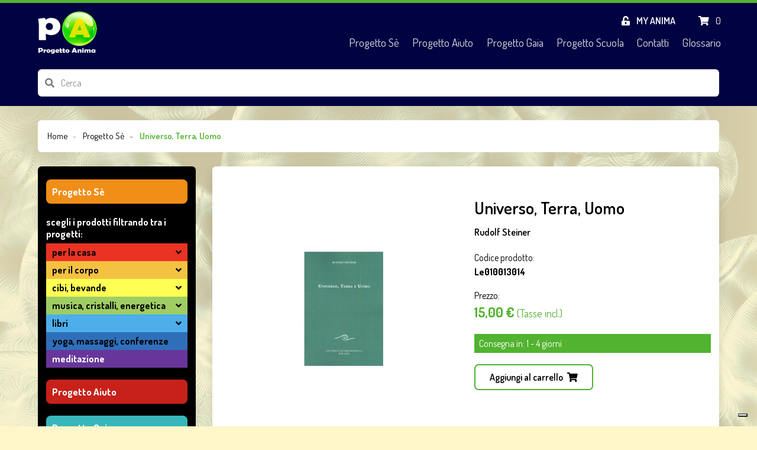

--- FILE ---
content_type: text/html; charset=utf-8
request_url: https://www.progettoanima.com/progetto-se/1048-universo-terra-uomo.html
body_size: 20226
content:
<!doctype html>
<html lang="it-IT">
  <head>
    
      
  <meta charset="utf-8">



  <meta http-equiv="x-ua-compatible" content="ie=edge">



  <link rel="canonical" href="https://www.progettoanima.com/progetto-se/1048-universo-terra-uomo.html">

  <title>Universo, Terra, Uomo</title>
<script data-keepinline="true">
    var ajaxGetProductUrl = '//www.progettoanima.com/module/cdc_googletagmanager/async?obj=cart-action';

/* datalayer */
dataLayer = window.dataLayer || [];
dataLayer.push({"pageCategory":"product","ecommerce":{"currencyCode":"EUR","detail":{"products":[{"name":"Universo, Terra, Uomo","id":"1048","reference":"Le010013014","price":"15","category":"Progetto Se","link":"universo-terra-uomo","price_tax_exc":"15","wholesale_price":"4.9"}]}}});
/* call to GTM Tag */
(function(w,d,s,l,i){w[l]=w[l]||[];w[l].push({'gtm.start':
new Date().getTime(),event:'gtm.js'});var f=d.getElementsByTagName(s)[0],
j=d.createElement(s),dl=l!='dataLayer'?'&l='+l:'';j.async=true;j.src=
'https://www.googletagmanager.com/gtm.js?id='+i+dl;f.parentNode.insertBefore(j,f);
})(window,document,'script','dataLayer','GTM-KRNV3QF');

/* async call to avoid cache system for dynamic data */
dataLayer.push({
  'event': 'datalayer_ready'
});
</script>
  <meta name="description" content="Rudolf Steiner">
  <meta name="keywords" content="">
    


        <link rel="alternate" href="https://www.progettoanima.com/progetto-se/1048-universo-terra-uomo.html" hreflang="it">
  


  <meta name="viewport" content="width=device-width, initial-scale=1, shrink-to-fit=no">



  <link rel="icon" type="image/vnd.microsoft.icon" href="/img/favicon.ico?1573740286">
  <link rel="shortcut icon" type="image/x-icon" href="/img/favicon.ico?1573740286">



    <link rel="stylesheet" href="https://www.progettoanima.com/themes/progettoanima/assets/css/theme.css" type="text/css" media="all">
  <link rel="stylesheet" href="/modules/ps_checkout/views/css/payments.css?version=2.15.5" type="text/css" media="all">
  <link rel="stylesheet" href="https://www.progettoanima.com/modules/gformbuilderpro/views/css/front/jquery.minicolors.css" type="text/css" media="all">
  <link rel="stylesheet" href="https://www.progettoanima.com/modules/gformbuilderpro/views/css/front/gformbuilderpro.css" type="text/css" media="all">
  <link rel="stylesheet" href="https://www.progettoanima.com/modules/hiblog/views/css/front.css" type="text/css" media="all">
  <link rel="stylesheet" href="https://www.progettoanima.com/modules/hiblog/views/css/blogpost.css" type="text/css" media="all">
  <link rel="stylesheet" href="https://www.progettoanima.com/modules/hiblog/views/css/blogposition.css" type="text/css" media="all">
  <link rel="stylesheet" href="https://www.progettoanima.com/modules/hiblog/views/css/blogcategory.css" type="text/css" media="all">
  <link rel="stylesheet" href="https://www.progettoanima.com/modules/hiblog/views/css/blogdesc.css" type="text/css" media="all">
  <link rel="stylesheet" href="https://www.progettoanima.com/modules/hiblog/views/css/pagination.css" type="text/css" media="all">
  <link rel="stylesheet" href="https://www.progettoanima.com/modules/hiblog/views/css/flexslider.css" type="text/css" media="all">
  <link rel="stylesheet" href="https://www.progettoanima.com/modules/hiblog/views/css/owl/owl.carousel.min.css" type="text/css" media="all">
  <link rel="stylesheet" href="https://www.progettoanima.com/modules/hiblog/views/css/owl/owl.theme.default.min.css" type="text/css" media="all">
  <link rel="stylesheet" href="https://www.progettoanima.com/modules/hiblog/views/css/grid.css" type="text/css" media="all">
  <link rel="stylesheet" href="https://www.progettoanima.com/js/jquery/ui/themes/base/minified/jquery-ui.min.css" type="text/css" media="all">
  <link rel="stylesheet" href="https://www.progettoanima.com/js/jquery/ui/themes/base/minified/jquery.ui.theme.min.css" type="text/css" media="all">
  <link rel="stylesheet" href="https://www.progettoanima.com/js/jquery/plugins/fancybox/jquery.fancybox.css" type="text/css" media="all">
  <link rel="stylesheet" href="https://www.progettoanima.com/modules/ps_imageslider/css/homeslider.css" type="text/css" media="all">
  <link rel="stylesheet" href="https://www.progettoanima.com/themes/progettoanima/assets/css/custom.css" type="text/css" media="all">




  

<script src="https://cdnjs.cloudflare.com/ajax/libs/tiny-slider/2.9.1/min/tiny-slider.js"></script>

  <script type="text/javascript">
        var prestashop = {"cart":{"products":[],"totals":{"total":{"type":"total","label":"Totale","amount":0,"value":"0,00\u00a0\u20ac"},"total_including_tax":{"type":"total","label":"Totale (IVA incl.)","amount":0,"value":"0,00\u00a0\u20ac"},"total_excluding_tax":{"type":"total","label":"Totale (IVA escl.)","amount":0,"value":"0,00\u00a0\u20ac"}},"subtotals":{"products":{"type":"products","label":"Totale parziale","amount":0,"value":"0,00\u00a0\u20ac"},"discounts":null,"shipping":{"type":"shipping","label":"Spedizione","amount":0,"value":"Gratis"},"tax":null},"products_count":0,"summary_string":"0 articoli","vouchers":{"allowed":0,"added":[]},"discounts":[],"minimalPurchase":0,"minimalPurchaseRequired":""},"currency":{"name":"Euro","iso_code":"EUR","iso_code_num":"978","sign":"\u20ac"},"customer":{"lastname":null,"firstname":null,"email":null,"birthday":null,"newsletter":null,"newsletter_date_add":null,"optin":null,"website":null,"company":null,"siret":null,"ape":null,"is_logged":false,"gender":{"type":null,"name":null},"addresses":[]},"language":{"name":"Italiano (Italian)","iso_code":"it","locale":"it-IT","language_code":"it","is_rtl":"0","date_format_lite":"d\/m\/Y","date_format_full":"d\/m\/Y H:i:s","id":1},"page":{"title":"","canonical":null,"meta":{"title":"Universo, Terra, Uomo","description":"Rudolf Steiner","keywords":"","robots":"index"},"page_name":"product","body_classes":{"lang-it":true,"lang-rtl":false,"country-IT":true,"currency-EUR":true,"layout-full-width":true,"page-product":true,"tax-display-enabled":true,"product-id-1048":true,"product-Universo, Terra, Uomo":true,"product-id-category-3":true,"product-id-manufacturer-0":true,"product-id-supplier-0":true,"product-available-for-order":true},"admin_notifications":[]},"shop":{"name":"Progetto Anima","logo":"\/img\/progetto-anima-logo-1573740095.jpg","stores_icon":"\/img\/logo_stores.png","favicon":"\/img\/favicon.ico"},"urls":{"base_url":"https:\/\/www.progettoanima.com\/","current_url":"https:\/\/www.progettoanima.com\/progetto-se\/1048-universo-terra-uomo.html","shop_domain_url":"https:\/\/www.progettoanima.com","img_ps_url":"https:\/\/www.progettoanima.com\/img\/","img_cat_url":"https:\/\/www.progettoanima.com\/img\/c\/","img_lang_url":"https:\/\/www.progettoanima.com\/img\/l\/","img_prod_url":"https:\/\/www.progettoanima.com\/img\/p\/","img_manu_url":"https:\/\/www.progettoanima.com\/img\/m\/","img_sup_url":"https:\/\/www.progettoanima.com\/img\/su\/","img_ship_url":"https:\/\/www.progettoanima.com\/img\/s\/","img_store_url":"https:\/\/www.progettoanima.com\/img\/st\/","img_col_url":"https:\/\/www.progettoanima.com\/img\/co\/","img_url":"https:\/\/www.progettoanima.com\/themes\/progettoanima\/assets\/img\/","css_url":"https:\/\/www.progettoanima.com\/themes\/progettoanima\/assets\/css\/","js_url":"https:\/\/www.progettoanima.com\/themes\/progettoanima\/assets\/js\/","pic_url":"https:\/\/www.progettoanima.com\/upload\/","pages":{"address":"https:\/\/www.progettoanima.com\/indirizzo","addresses":"https:\/\/www.progettoanima.com\/indirizzi","authentication":"https:\/\/www.progettoanima.com\/login","cart":"https:\/\/www.progettoanima.com\/carrello","category":"https:\/\/www.progettoanima.com\/index.php?controller=category","cms":"https:\/\/www.progettoanima.com\/index.php?controller=cms","contact":"https:\/\/www.progettoanima.com\/contattaci","discount":"https:\/\/www.progettoanima.com\/buoni-sconto","guest_tracking":"https:\/\/www.progettoanima.com\/tracciatura-ospite","history":"https:\/\/www.progettoanima.com\/cronologia-ordini","identity":"https:\/\/www.progettoanima.com\/dati-personali","index":"https:\/\/www.progettoanima.com\/","my_account":"https:\/\/www.progettoanima.com\/account","order_confirmation":"https:\/\/www.progettoanima.com\/conferma-ordine","order_detail":"https:\/\/www.progettoanima.com\/index.php?controller=order-detail","order_follow":"https:\/\/www.progettoanima.com\/segui-ordine","order":"https:\/\/www.progettoanima.com\/ordine","order_return":"https:\/\/www.progettoanima.com\/index.php?controller=order-return","order_slip":"https:\/\/www.progettoanima.com\/buono-ordine","pagenotfound":"https:\/\/www.progettoanima.com\/pagina-non-trovata","password":"https:\/\/www.progettoanima.com\/recupero-password","pdf_invoice":"https:\/\/www.progettoanima.com\/index.php?controller=pdf-invoice","pdf_order_return":"https:\/\/www.progettoanima.com\/index.php?controller=pdf-order-return","pdf_order_slip":"https:\/\/www.progettoanima.com\/index.php?controller=pdf-order-slip","prices_drop":"https:\/\/www.progettoanima.com\/offerte","product":"https:\/\/www.progettoanima.com\/index.php?controller=product","search":"https:\/\/www.progettoanima.com\/ricerca","sitemap":"https:\/\/www.progettoanima.com\/Mappa del sito","stores":"https:\/\/www.progettoanima.com\/negozi","supplier":"https:\/\/www.progettoanima.com\/fornitori","register":"https:\/\/www.progettoanima.com\/login?create_account=1","order_login":"https:\/\/www.progettoanima.com\/ordine?login=1"},"alternative_langs":{"it":"https:\/\/www.progettoanima.com\/progetto-se\/1048-universo-terra-uomo.html"},"theme_assets":"\/themes\/progettoanima\/assets\/","actions":{"logout":"https:\/\/www.progettoanima.com\/?mylogout="},"no_picture_image":{"bySize":{"cart_default":{"url":"https:\/\/www.progettoanima.com\/img\/p\/it-default-cart_default.jpg","width":80,"height":80},"small_default":{"url":"https:\/\/www.progettoanima.com\/img\/p\/it-default-small_default.jpg","width":125,"height":125},"home_default":{"url":"https:\/\/www.progettoanima.com\/img\/p\/it-default-home_default.jpg","width":250,"height":250},"medium_default":{"url":"https:\/\/www.progettoanima.com\/img\/p\/it-default-medium_default.jpg","width":300,"height":300},"large_default":{"url":"https:\/\/www.progettoanima.com\/img\/p\/it-default-large_default.jpg","width":500,"height":500}},"small":{"url":"https:\/\/www.progettoanima.com\/img\/p\/it-default-cart_default.jpg","width":80,"height":80},"medium":{"url":"https:\/\/www.progettoanima.com\/img\/p\/it-default-home_default.jpg","width":250,"height":250},"large":{"url":"https:\/\/www.progettoanima.com\/img\/p\/it-default-large_default.jpg","width":500,"height":500},"legend":""}},"configuration":{"display_taxes_label":true,"display_prices_tax_incl":true,"is_catalog":false,"show_prices":true,"opt_in":{"partner":true},"quantity_discount":{"type":"discount","label":"Sconto"},"voucher_enabled":0,"return_enabled":0},"field_required":[],"breadcrumb":{"links":[{"title":"Home","url":"https:\/\/www.progettoanima.com\/"},{"title":"Progetto S\u00e8","url":"https:\/\/www.progettoanima.com\/3-progetto-se"},{"title":"Universo, Terra, Uomo","url":"https:\/\/www.progettoanima.com\/progetto-se\/1048-universo-terra-uomo.html"}],"count":3},"link":{"protocol_link":"https:\/\/","protocol_content":"https:\/\/"},"time":1768653523,"static_token":"c0fdab7814873678ab7ce7ae7fe72331","token":"316604ca06ca8ccf6e5d973a8d9d49b0"};
      </script>



  <!-- emarketing start -->


<!-- emarketing end --><script type="text/javascript">
    
        var psv = 1.7;
        var blog_secure_key = 'f1d79ae1d4af4f1df4cfca1be5557c34';
        var blog_front_controller_url = 'https://www.progettoanima.com/module/hiblog/blog';
    
</script>


  <link rel="prefetch" href="https://www.paypal.com/sdk/js?components=buttons,marks,funding-eligibility,hosted-fields&amp;client-id=AXjYFXWyb4xJCErTUDiFkzL0Ulnn-bMm4fal4G-1nQXQ1ZQxp06fOuE7naKUXGkq2TZpYSiI9xXbs4eo&amp;merchant-id=P7H7YP3KWJDCA&amp;currency=EUR&amp;intent=capture&amp;commit=false&amp;vault=false&amp;integration-date=2020-07-30&amp;disable-funding=bancontact,eps,giropay,ideal,p24" as="script">
<script type="text/javascript">
var _iub = _iub || [];
_iub.csConfiguration = {"consentOnContinuedBrowsing":false,"whitelabel":false,"lang":"it","floatingPreferencesButtonDisplay":"bottom-right","siteId":2410861,"reloadOnConsent":true,"askConsentAtCookiePolicyUpdate":true,"cookiePolicyId":33728763, "banner":{ "acceptButtonDisplay":true,"customizeButtonDisplay":true,"position":"bottom" }};
</script>
<script type="text/javascript" src="//cdn.iubenda.com/cs/iubenda_cs.js" charset="UTF-8" async></script>
			<script type='text/javascript'>
				var iCallback = function(){};

				if('callback' in _iub.csConfiguration) {
					if('onConsentGiven' in _iub.csConfiguration.callback) iCallback = _iub.csConfiguration.callback.onConsentGiven;

					_iub.csConfiguration.callback.onConsentGiven = function() {
						iCallback();

						jQuery('noscript._no_script_iub').each(function (a, b) { var el = jQuery(b); el.after(el.html()); });
					};
				};
			</script>


    
  <meta property="og:type" content="product">
  <meta property="og:url" content="https://www.progettoanima.com/progetto-se/1048-universo-terra-uomo.html">
  <meta property="og:title" content="Universo, Terra, Uomo">
  <meta property="og:site_name" content="Progetto Anima">
  <meta property="og:description" content="Rudolf Steiner">
  <meta property="og:image" content="https://www.progettoanima.com/2033-large_default/universo-terra-uomo.jpg">
  <meta property="product:pretax_price:amount" content="15">
  <meta property="product:pretax_price:currency" content="EUR">
  <meta property="product:price:amount" content="15">
  <meta property="product:price:currency" content="EUR">
      <meta property="product:weight:value" content="0.300000">
    <meta property="product:weight:units" content="kg">
  
  </head>

  <body id="product" class="lang-it country-it currency-eur layout-full-width page-product tax-display-enabled product-id-1048 product-universo-terra-uomo product-id-category-3 product-id-manufacturer-0 product-id-supplier-0 product-available-for-order">
    
      <!-- Google Tag Manager (noscript) -->
<noscript><iframe src="https://www.googletagmanager.com/ns.html?id=GTM-KRNV3QF"
height="0" width="0" style="display:none;visibility:hidden"></iframe></noscript>
<!-- End Google Tag Manager (noscript) -->

    

    <header class="header" id="header">
      
        
  



  
  



    <nav class="topbar navbar navbar-expand-lg navbar-dark" id="topbar-primary">
    <div class="topbar-container container">
      
        <a class="topbar-brand navbar-brand" href="https://www.progettoanima.com/" title="Progetto Anima">
          <img src="/img/progetto-anima-logo-1573740095.jpg" alt="Progetto Anima">
        </a>
      
      <div id="top-bar-primary-wrapper">
        <div class="row justify-content-end" id="topbar-primary-cart">
          <div class="customer-auth navbar-nav mx-0 mx-lg-0 flex-row position-relative" id="ps_customersignin">
      <a class="customer-auth-login nav-link trigger-login" href="https://www.progettoanima.com/account" rel="nofollow" title="Accedi al tuo account cliente">
      <i class="fas fa-unlock-alt text-white mr-2"></i>
      <span class="customer-auth-login text-white font-weight-bold text-uppercase">My anima</span>
    </a>
  
        <div id="login-header" class="position-absolute text-white bg-primary rounded-sm">
      <p class="lg-hd-title text-uppercase mb-0">
        <b>Accedi</b>
      </p>
      <form class="login-form" action="/login?back=my-account" method="post">
        <section class="login-form-fields">
        <input type="hidden" name="back" value="my-account">
        <div class="form-field form-group">
          <label for="E-mail" class="form-field-label col-form-label required">
            Nome utente
          </label>
          <div class="form-field-input-container is-email">
            <input name="email" class="form-field-email form-control rounded-sm" type="email" value="" required="" autocomplete="Nome utente">
          </div>
        </div>
        <div class="form-field form-group">
          <label for="Password" class="form-field-label col-form-label required">
            Password
          </label>
          <div class="form-field-input-container is-password">
            <input name="password" class="form-field-password form-control rounded-sm" type="password" value="" required="" autocomplete="password">
          </div>
        </div>
        </section>
        <div class="row">
            <div class="login-form-lost-password col-9">
              <a class="login-form-lost-password-link text-white" href="/recupero-password" rel="nofollow">
                <b>Password dimenticata?</b>
              </a>
            </div>
            <div class="col-7">
                <input type="hidden" name="submitLogin" value="1">
                <button class="form-submit btn btn-outline-primary btn-gradient text-white text-uppercase font-weight-bold" data-link-action="sign-in" type="submit">
                  <span>Login</span>
                </button>
            </div>
        </div>      
        <p class="register-new-account">
          <span class="text-white text-uppercase"><b>Non possiedi un account?</b></span><br />
          <a class="login-form-register-link text-black text-uppercase" href="/login?create_account=1" data-link-action="display-register-form">
            <b>Registrati subito</b>
          </a>
        </p>
      </form>    
    </div>
  </div><div class="cart-preview navbar-nav ml-1 mr-0 ml-lg-3" id="ps_shoppingcart">
    <div class="cart-preview-dropdown blockcart nav-item dropdown" data-refresh-url="//www.progettoanima.com/module/ps_shoppingcart/ajax">
    <div class="cart-preview-container " data-toggle="dropdown">
      <a class="cart-preview-link nav-link" rel="nofollow" href="//www.progettoanima.com/carrello?action=show">
        <i class="fas fa-shopping-cart text-white mr-2"></i>
                <span class="cart-preview-count text-white text-bold">0</span>
      </a>
    </div>

    <div class="cart-preview-summary dropdown-menu dropdown-menu-right position-absolute p-4 text-white rounded shadow">
              <span class="cart-preview-summary-no-items mb-2"><small>Non ci sono più articoli nel tuo carrello</small></span>
      
      <div class="dropdown-divider"></div>
      
      <div class="cart-preview-subtotals">
                  <div class="cart-preview-subtotal-item d-flex justify-content-between products">
            <p class="p-0 m-0"><span class="cart-preview-subtotal-item-label">Totale parziale</span></p>
            <p class="p-0 m-0"><span class="cart-preview-subtotal-item-value"><strong>0,00 €</strong></span></p>
          </div>
                  <div class="cart-preview-subtotal-item d-flex justify-content-between ">
            <p class="p-0 m-0"><span class="cart-preview-subtotal-item-label"></span></p>
            <p class="p-0 m-0"><span class="cart-preview-subtotal-item-value"><strong></strong></span></p>
          </div>
                  <div class="cart-preview-subtotal-item d-flex justify-content-between shipping">
            <p class="p-0 m-0"><span class="cart-preview-subtotal-item-label">Spedizione</span></p>
            <p class="p-0 m-0"><span class="cart-preview-subtotal-item-value"><strong>Gratis</strong></span></p>
          </div>
                  <div class="cart-preview-subtotal-item d-flex justify-content-between ">
            <p class="p-0 m-0"><span class="cart-preview-subtotal-item-label"></span></p>
            <p class="p-0 m-0"><span class="cart-preview-subtotal-item-value"><strong></strong></span></p>
          </div>
              </div>
      
      <div class="dropdown-divider"></div>
      
      <div class="cart-preview-total d-flex justify-content-between">
        <span class="cart-preview-total-label h5 mb-0">Totale</span>
        <span class="cart-preview-total-value"><strong>0,00 €</strong></span>
      </div>
      
      <div class="dropdown-divider"></div>
      
      <div class="cart-preview-link">
        <a class="cart-preview-link-button btn btn-sm btn-success btn-block text-uppercase font-weight-bold" href="//www.progettoanima.com/carrello?action=show">
          Procedi con il checkout
        </a>
      </div>
    </div>
  </div>
</div>

        </div>
        <div class="row justify-content-end">
          <button class="topbar-hamburger navbar-toggler collapsed border-0 px-0" type="button" data-toggle="collapse" data-target="#topbar-primary-menu">
            <i class="topbar-hamburger-icon fas"></i>
          </button>
        </div>
        <div class="row topbar-nav collapse navbar-collapse justify-content-end" id="topbar-primary-menu">
          

  <ul class="main-menu navbar-nav" data-depth="0" id="ps_mainmenu"><li class="main-menu-item 0 nav-item cms-page  "><a class="main-menu-link nav-link d-inline-block font-size-lg"href="https://www.progettoanima.com/content/7-progetto-se" >Progetto Sè</a></li><li class="main-menu-item 0 nav-item cms-page  "><a class="main-menu-link nav-link d-inline-block font-size-lg"href="https://www.progettoanima.com/content/8-progetto-aiuto" >Progetto Aiuto</a></li><li class="main-menu-item 0 nav-item cms-page  "><a class="main-menu-link nav-link d-inline-block font-size-lg"href="https://www.progettoanima.com/content/9-progetto-gaia" >Progetto Gaia</a></li><li class="main-menu-item 0 nav-item link  "><a class="main-menu-link nav-link d-inline-block font-size-lg"href="https://www.progettoanima.com/content/10-vai-al-progetto-scuola" >Progetto Scuola</a></li><li class="main-menu-item 0 nav-item link  "><a class="main-menu-link nav-link d-inline-block font-size-lg"href="https://www.progettoanima.com/form/contattaci-g12.html" >Contatti</a></li><li class="main-menu-item 0 nav-item cms-page  "><a class="main-menu-link nav-link d-inline-block font-size-lg"href="https://www.progettoanima.com/content/18-glossario" >Glossario</a></li></ul>

        </div>
      </div>
    </div>
  </nav>
        <nav class="topbar navbar navbar-expand-md navbar-dark" id="topbar-secondary">
      <div class="topbar-container container">
        <div class="topbar-row w-100">
          <div class="topbar-nav-container">
            <div class="topbar-nav navbar-nav pt-1 pb-2">
              <form class="search-bar form-inline flex-grow-1" id="ps_searchbar" method="get" action="//www.progettoanima.com/ricerca" data-search-controller-url="//www.progettoanima.com/ricerca">
  <input type="hidden" name="controller" value="search">
  <div class="search-bar-controls input-group flex-grow-1">
    <div class="input-group-prepend">
        <span class="input-group-text bg-white border-0 rounded-sm-left" id="basic-addon1">
            <i class="fa fa-search"></i>
        </span>
    </div>
    <input type="text" class="search-bar-input form-control search-input rounded-sm-right pt-3 pr-3 pb-3 pl-0 border-0" placeholder="Cerca" name="s" value="">
    <div class="search-bar-append input-group-append d-none">
      <button class="search-bar-submit btn btn-success" type="submit">
        <i class="fas fa-search"></i>
      </button>
    </div>
  </div>
</form>
            </div>
          </div>
                </div>
    </nav>
  
      
    </header>

    <div class="wrapper container" id="wrapper">
      
          <aside id="notifications" class="">
    
    
    
      </aside>
      
      
      
      
      
        <nav class="breadcrumb-container" data-depth="3">
  <ol class="breadcrumb" itemscope itemtype="http://schema.org/BreadcrumbList">
          
                  <li class="breadcrumb-item" itemprop="itemListElement" itemscope itemtype="http://schema.org/ListItem">
            <a itemprop="item" href="https://www.progettoanima.com/">
              <span itemprop="name">Home</span>
            </a>
            <meta itemprop="position" content="1">
          </li>
              
          
                  <li class="breadcrumb-item" itemprop="itemListElement" itemscope itemtype="http://schema.org/ListItem">
            <a itemprop="item" href="https://www.progettoanima.com/3-progetto-se">
              <span itemprop="name">Progetto Sè</span>
            </a>
            <meta itemprop="position" content="2">
          </li>
              
          
                  <li class="breadcrumb-item active" itemprop="itemListElement" itemscope itemtype="http://schema.org/ListItem">
            <span itemprop="name">Universo, Terra, Uomo</span>
            <meta itemprop="position" content="3">
          </li>
              
      </ol>
</nav>
      
      
      <div class="column-container row justify-content-center">
        
  <div id="left-column" class="page-column col-lg-4">
    <div id="left-column-inner">
          
<nav class="category-tree d-lg-block" id="ps_categorytree">
    <a class="listing-filters-title-mobile d-flex d-lg-none justify-content-between h4 text-white" data-toggle="collapse" href="#cat-list-wrapper" role="button">
    <span class="listing-filters-title-caption">Filtra per categoria</span>
    <span class="filter-icon"><i class="fas fa-filter"></i></span>
  </a>
  <div class="category-list-wrapper collapse" id="cat-list-wrapper">
     
  <ul class="category-tree-list list-unstyled depth-0"><li id="node-3" class="category-tree-item depth-0 "><a class="category-tree-link" href="https://www.progettoanima.com/3-progetto-se">Progetto Sè</a>
  <ul class="category-tree-list list-unstyled depth-1"><li id="node-631" class="category-tree-item depth-1 "><a class="category-tree-link" href="https://www.progettoanima.com/631-scegli-i-prodotti-filtrando-tra-i-progetti">SCEGLI I PRODOTTI FILTRANDO TRA I PROGETTI:</a>
  <ul class="category-tree-list list-unstyled depth-2"><li id="node-586" class="category-tree-item depth-2 has-subcategories"><a class="category-tree-link" href="https://www.progettoanima.com/586-per-la-casa">PER LA CASA</a><span class="open-sub-menu" area-expanded="false"><i class="fas fa-angle-down"></i></span>
  <ul class="category-tree-list list-unstyled depth-3"><li id="node-660" class="category-tree-item depth-3 "><a class="category-tree-link" href="https://www.progettoanima.com/660-pulizia-della-casa">pulizia della casa</a>
  </li><li id="node-661" class="category-tree-item depth-3 "><a class="category-tree-link" href="https://www.progettoanima.com/661-cucina">cucina</a>
  </li><li id="node-662" class="category-tree-item depth-3 "><a class="category-tree-link" href="https://www.progettoanima.com/662-bagno">bagno</a>
  </li><li id="node-664" class="category-tree-item depth-3 "><a class="category-tree-link" href="https://www.progettoanima.com/664-insetti">insetti</a>
  </li><li id="node-665" class="category-tree-item depth-3 "><a class="category-tree-link" href="https://www.progettoanima.com/665-contenitori">contenitori</a>
  </li><li id="node-668" class="category-tree-item depth-3 "><a class="category-tree-link" href="https://www.progettoanima.com/668-incenso-per-ambiente">incenso per ambiente</a>
  </li><li id="node-669" class="category-tree-item depth-3 "><a class="category-tree-link" href="https://www.progettoanima.com/669-olio-essenziale">olio essenziale</a>
  </li><li id="node-670" class="category-tree-item depth-3 "><a class="category-tree-link" href="https://www.progettoanima.com/670-profumi-per-l-ambiente">profumi per l&#039;ambiente</a>
  </li></ul></li><li id="node-587" class="category-tree-item depth-2 has-subcategories"><a class="category-tree-link" href="https://www.progettoanima.com/587-per-il-corpo">PER IL CORPO</a><span class="open-sub-menu" area-expanded="false"><i class="fas fa-angle-down"></i></span>
  <ul class="category-tree-list list-unstyled depth-3"><li id="node-682" class="category-tree-item depth-3 "><a class="category-tree-link" href="https://www.progettoanima.com/682-olii-eudermici">olii eudermici</a>
  </li><li id="node-683" class="category-tree-item depth-3 "><a class="category-tree-link" href="https://www.progettoanima.com/683-oleoliti">oleoliti</a>
  </li><li id="node-684" class="category-tree-item depth-3 "><a class="category-tree-link" href="https://www.progettoanima.com/684-pomate">pomate</a>
  </li><li id="node-685" class="category-tree-item depth-3 "><a class="category-tree-link" href="https://www.progettoanima.com/685-capelli">capelli</a>
  </li><li id="node-686" class="category-tree-item depth-3 "><a class="category-tree-link" href="https://www.progettoanima.com/686-occhi-">occhi</a>
  </li><li id="node-687" class="category-tree-item depth-3 "><a class="category-tree-link" href="https://www.progettoanima.com/687-viso">viso</a>
  </li><li id="node-688" class="category-tree-item depth-3 "><a class="category-tree-link" href="https://www.progettoanima.com/688-corpo">corpo</a>
  </li><li id="node-689" class="category-tree-item depth-3 "><a class="category-tree-link" href="https://www.progettoanima.com/689-bagno-doccia">bagno-doccia</a>
  </li><li id="node-690" class="category-tree-item depth-3 "><a class="category-tree-link" href="https://www.progettoanima.com/690-deodoranti">deodoranti</a>
  </li><li id="node-692" class="category-tree-item depth-3 "><a class="category-tree-link" href="https://www.progettoanima.com/692-accessori">accessori</a>
  </li></ul></li><li id="node-588" class="category-tree-item depth-2 has-subcategories"><a class="category-tree-link" href="https://www.progettoanima.com/588-cibi-bevande">CIBI, BEVANDE</a><span class="open-sub-menu" area-expanded="false"><i class="fas fa-angle-down"></i></span>
  <ul class="category-tree-list list-unstyled depth-3"><li id="node-709" class="category-tree-item depth-3 "><a class="category-tree-link" href="https://www.progettoanima.com/709-the">thè</a>
  </li><li id="node-710" class="category-tree-item depth-3 "><a class="category-tree-link" href="https://www.progettoanima.com/710-infusi-e-tisane">infusi e tisane</a>
  </li><li id="node-713" class="category-tree-item depth-3 "><a class="category-tree-link" href="https://www.progettoanima.com/713-sale-alimentare">sale alimentare</a>
  </li></ul></li><li id="node-589" class="category-tree-item depth-2 has-subcategories"><a class="category-tree-link" href="https://www.progettoanima.com/589-musica-cristalli-energetica">MUSICA, CRISTALLI, ENERGETICA</a><span class="open-sub-menu" area-expanded="false"><i class="fas fa-angle-down"></i></span>
  <ul class="category-tree-list list-unstyled depth-3"><li id="node-728" class="category-tree-item depth-3 has-subcategories"><a class="category-tree-link" href="https://www.progettoanima.com/728-musica">musica</a><span class="open-sub-menu" area-expanded="false"><i class="fas fa-angle-down"></i></span>
  <ul class="category-tree-list list-unstyled depth-4"><li id="node-742" class="category-tree-item depth-4 "><a class="category-tree-link" href="https://www.progettoanima.com/742-rilassamento">rilassamento</a>
  </li><li id="node-743" class="category-tree-item depth-4 "><a class="category-tree-link" href="https://www.progettoanima.com/743-meditazione">meditazione</a>
  </li><li id="node-744" class="category-tree-item depth-4 "><a class="category-tree-link" href="https://www.progettoanima.com/744-mantras">mantras</a>
  </li><li id="node-745" class="category-tree-item depth-4 "><a class="category-tree-link" href="https://www.progettoanima.com/745-suoni-della-natura">suoni della natura</a>
  </li></ul></li><li id="node-730" class="category-tree-item depth-3 "><a class="category-tree-link" href="https://www.progettoanima.com/730-strumenti-orgonici">strumenti orgonici</a>
  </li><li id="node-732" class="category-tree-item depth-3 "><a class="category-tree-link" href="https://www.progettoanima.com/732-incensi-e-candele-rituali">incensi e candele rituali</a>
  </li><li id="node-733" class="category-tree-item depth-3 "><a class="category-tree-link" href="https://www.progettoanima.com/733-arredi-energetici">arredi energetici</a>
  </li></ul></li><li id="node-590" class="category-tree-item depth-2 has-subcategories"><a class="category-tree-link" href="https://www.progettoanima.com/590-libri">LIBRI</a><span class="open-sub-menu" area-expanded="false"><i class="fas fa-angle-down"></i></span>
  <ul class="category-tree-list list-unstyled depth-3"><li id="node-750" class="category-tree-item depth-3 has-subcategories"><a class="category-tree-link" href="https://www.progettoanima.com/750-maestri-ascesi">maestri ascesi</a><span class="open-sub-menu" area-expanded="false"><i class="fas fa-angle-down"></i></span>
  <ul class="category-tree-list list-unstyled depth-4"><li id="node-784" class="category-tree-item depth-4 "><a class="category-tree-link" href="https://www.progettoanima.com/784-maestro-dk">Maestro DK</a>
  </li><li id="node-785" class="category-tree-item depth-4 "><a class="category-tree-link" href="https://www.progettoanima.com/785-maestro-kh">Maestro KH</a>
  </li><li id="node-786" class="category-tree-item depth-4 "><a class="category-tree-link" href="https://www.progettoanima.com/786-maestro-m">Maestro M</a>
  </li><li id="node-787" class="category-tree-item depth-4 "><a class="category-tree-link" href="https://www.progettoanima.com/787-maestro-h">Maestro H</a>
  </li></ul></li><li id="node-751" class="category-tree-item depth-3 "><a class="category-tree-link" href="https://www.progettoanima.com/751-guide-spirituali">guide spirituali</a>
  </li><li id="node-752" class="category-tree-item depth-3 "><a class="category-tree-link" href="https://www.progettoanima.com/752-sviluppo-personale">sviluppo personale</a>
  </li></ul></li><li id="node-591" class="category-tree-item depth-2 "><a class="category-tree-link" href="https://www.progettoanima.com/591-yoga-massaggi-conferenze">YOGA, MASSAGGI, CONFERENZE</a>
  </li><li id="node-592" class="category-tree-item depth-2 "><a class="category-tree-link" href="https://www.progettoanima.com/592-meditazione">MEDITAZIONE</a>
  </li></ul></li></ul></li><li id="node-4" class="category-tree-item depth-0 "><a class="category-tree-link" href="https://www.progettoanima.com/4-progetto-aiuto">Progetto Aiuto</a>
  </li><li id="node-5" class="category-tree-item depth-0 "><a class="category-tree-link" href="https://www.progettoanima.com/5-progetto-gaia">Progetto Gaia</a>
  <ul class="category-tree-list list-unstyled depth-1"><li id="node-636" class="category-tree-item depth-1 "><a class="category-tree-link" href="https://www.progettoanima.com/636-cerca-nell-animaweb">cerca nell&#039;AnimaWeb:</a>
  <ul class="category-tree-list list-unstyled depth-2"><li id="node-621" class="category-tree-item depth-2 "><a class="category-tree-link" href="https://www.progettoanima.com/621-una-comunicazione">una comunicazione</a>
  </li><li id="node-757" class="category-tree-item depth-2 "><a class="category-tree-link" href="https://www.progettoanima.com/757-una-persona">una persona</a>
  </li><li id="node-782" class="category-tree-item depth-2 "><a class="category-tree-link" href="https://www.progettoanima.com/782-un-associazione">un&#039;associazione</a>
  </li><li id="node-788" class="category-tree-item depth-2 "><a class="category-tree-link" href="https://www.progettoanima.com/788-materiale-per-la-rete">materiale per la Rete</a>
  </li><li id="node-796" class="category-tree-item depth-2 "><a class="category-tree-link" href="https://www.progettoanima.com/796-una-conferenza-o-un-corso">una conferenza o un corso</a>
  </li></ul></li></ul></li></ul>
  </div>
</nav>

      </div>
</div>


        
          <div 
            id="content-wrapper" 
            class="page-column col-lg-12">
            
            
            <section id="main">
              

              
  <section class="bg-white rounded-sm shadow product page-content row pt-3 pt-lg-5 px-0 pb-3 mx-0 justify-content-center" id="content" itemscope itemtype="https://schema.org/Product">
    
      <meta itemprop="url" content="https://www.progettoanima.com/progetto-se/1048-universo-terra-uomo.html">

      
              
      
      <div class="product-left-column col-md-8 col-xl-8">
        
          <div class="product-detail-images images-container mb-3 mb-lg-4 ml-0 ml-lg-3">
  
          <div class="product-detail-images-container position-relative" id="product-large-image">
        <div class="product-detail-images-track">
          <div class="product-detail-images-cover p-relative mb-2">
                          <img 
                class="product-detail-images-large product-detail-images-link img-fluid rounded-sm" 
                src="https://www.progettoanima.com/2033-large_default/universo-terra-uomo.jpg" 
                alt="" 
                title="" 
                itemprop="image"
                data-zoom="https://www.progettoanima.com/2033-large_default/universo-terra-uomo.jpg"
                data-href="https://www.progettoanima.com/2033-large_default/universo-terra-uomo.jpg"
              >
                      </div>
        </div>
        
          <ul class="product-flags list-inline h5 mb-4 position-absolute">
                      </ul>
        
      </div>
      

  
    <div class="product-detail-thumbs-container d-flex" id="product-images-thumbs">
              <a 
          class="product-detail-thumb-link  active" 
          id="thumb-2033" 
          href="#large-2033"
          data-index="0" 
        >
          <img 
            class="product-detail-thumb img-fluid" 
            src="https://www.progettoanima.com/2033-home_default/universo-terra-uomo.jpg" 
            alt=""
            title="" 
            itemprop="image"
            data-href="#large-2033"
          >
        </a>
          </div>
  
</div>

        
        
          <div class="product-zoom-pane"></div>
        
      </div>

      <div class="product-right-column col-md-8 col-xl-8">
        
          <header class="page-header">
            
              <h1 class="product-title h2 mb-2" itemprop="name">
                
                  Universo, Terra, Uomo
                
              </h1>
            
          </header>
        

        
          <div class="product-description-short font-weight-bold" id="product-description-short" itemprop="description">
            <p>Rudolf Steiner</p>
          </div>
        

        
                      <div class="product-reference">
              <p class="mb-1">
                <span class="product-reference-label">Codice prodotto:</span><br>
                <span class="product-reference-value" itemprop="sku"><strong>Le010013014</strong></span>
              </p>
            </div>
                  

        
                  

        
              <div class="product-detail-prices product-prices mt-3">
    <span class="product-price-label">Prezzo:</span><br>
    
          

    
      <p class="product-detail-price " itemprop="offers" itemscope itemtype="https://schema.org/Offer">
        <link itemprop="availability" href="https://schema.org/InStock"/>
        <span class="product-detail-price-amount h4 text-success" itemprop="price" content="15">
          <strong>15,00 €</strong>
                    <small>(Tasse incl.)</small>
                  </span>
        <meta itemprop="priceCurrency" content="EUR">
        
              </p>
    

    
          

    
          

    
          

    
          

    
    

          <p class="product-detail-delivery-information bg-primary text-white px-2 py-1">
        Consegna in: 1 - 4 giorni
      </p>
      </div>
        
        
        
        
        <div class="product-actions">
          
            <form class="product-actions" action="https://www.progettoanima.com/carrello" method="post" id="add-to-cart-or-refresh">
              <input type="hidden" name="token" value="c0fdab7814873678ab7ce7ae7fe72331">
              <input type="hidden" name="id_product" value="1048" id="product_page_product_id">
              <input type="hidden" name="id_customization" value="0" id="product_customization_id">

              
                <div class="product-variants">
  </div>
              

              
                              

              
                <section class="product-discounts">
  </section>
              

              
                                                                

              
                <div class="add-to-cart-form">
  <div class="form-field form-group row">
          
        <label class="form-field-label col-sm-6 col-lg-3 col-form-label d-none" for="quantity_wanted">Quantità</label>
        <div class="form-field-input-container is-number col-sm-6 col-lg-3 d-none">
          <input
            type="number"
            name="qty"
            id="quantity_wanted"
            value="1"
            class="form-field-number form-control"
            min="1"
          >
        </div>
      

      <div class="form-submit-container col-lg-6 mt-3 mt-lg-0">
        <button class="form-submit btn btn-outline-success px-4 py-2" type="submit" name="add" data-button-action="add-to-cart" >
          <span class="font-weight-bold text-dark">Aggiungi al carrello</span>
          <i class="fas fa-shopping-cart text-dark ml-1"></i>
        </button>
      </div>
      </div>
  
  
    <p class="add-to-cart-minimal-quantity">
          </p>
  
</div>              

              
                              

              
                <input class="product-refresh ps-hidden-by-js" name="refresh" type="submit" value="Aggiorna">
              
            </form>
          
        </div>
      </div>

      <div class="product-tabs w-100 mt-2 mt-lg-3">
        
          
          <nav class="product-tabs-links nav nav-tabs bg-panna" id="product-tabs" role="tablist">
                          <a
                class="px-4 py-4 font-weight-bold active"
                data-toggle="tab"
                href="#description"
                role="tab"
              >
                Descrizione
              </a>
                        
            <a
              class="px-4 py-4 font-weight-bold"
              data-toggle="tab"
              href="#product-details"
              role="tab"
                          >
              Dettagli del progetto
            </a>
            
                        
                      </nav>
          
          <div class="product-tabs-content tab-content p-4 px-lg-5 py-lg-5">
            <div class="product-tab-pane tab-pane active" id="description" role="tabpanel">
              
                <section class="product-tab-pane-content product-description " id="product-description"><div style="font-family: Arial, Verdana, sans-serif; font-size: 14px; text-align: justify;"><span style="text-align: start;"><span style="text-align: start;"></span></span>
<p class="MsoNormal"><b><i><span style="font-size: 14pt; font-family: 'Swis721 Lt BT', sans-serif;">Il Progetto di Progetto Anima</span></i></b><span style="font-size: 8.5pt; font-family: Verdana, sans-serif;"><o:p></o:p></span></p>
<span style="text-align: start;"><span style="text-align: start;"></span></span>
<p class="MsoNormal"><span style="font-size: 12pt; font-family: 'Swis721 Lt BT', sans-serif;">Il Progetto è un prodotto o un servizio atto ad aumentare la vibrazione all’Anima cioè il flusso del GEI.</span><span style="font-size: 8.5pt; font-family: Verdana, sans-serif;"><o:p></o:p></span></p>
<span style="text-align: start;"><span style="text-align: start;"></span></span>
<p class="MsoNormal"><span style="font-size: 12pt; font-family: 'Swis721 Lt BT', sans-serif;">Il Progetto è proposto mediante una “Scheda Progetto” che riporta i dati del prodotto, il prezzo, il GEI-progetto, gli Helps e gli Atomi associati al prodotto.</span><span style="font-size: 8.5pt; font-family: Verdana, sans-serif;"><o:p></o:p></span></p>
<span style="text-align: start;"><span style="text-align: start;"></span></span>
<p class="MsoNormal"><b><i><span style="font-size: 14.0pt; font-family: 'Swis721 Lt BT',sans-serif; mso-bidi-font-family: Tahoma;">Il Progetto “LIBRI”<o:p></o:p></span></i></b></p>
<span style="text-align: start;"><span style="text-align: start;"></span></span>
<p class="MsoNormal"><span style="font-size: 12.0pt; font-family: 'Swis721 Lt BT',sans-serif; mso-bidi-font-family: Tahoma;">Il Progetto “LIBRI” è l’insieme dei prodotti (libri, audio-libri, eBook) atti ad aumentare la vibrazione ai Centri e quindi all’Anima che agiscono sul campo energetico mentale del nostro corpo che è ancora superiore a quello emozionale.<o:p></o:p></span></p>
<span style="text-align: start;"><span style="text-align: start;"></span></span>
<p class="MsoNormal"><span style="font-size: 12.0pt; mso-bidi-font-size: 10.0pt; font-family: 'Swis721 Lt BT',sans-serif; mso-bidi-font-family: Tahoma;">La lettura di un libro interessa in modo particolare il corpo mentale e</span><span style="font-size: 12.0pt; font-family: 'Swis721 Lt BT',sans-serif; mso-bidi-font-family: Tahoma;"> produce delle vibrazioni di due ottave “superiori” a quella fisica.<o:p></o:p></span></p>
<span style="text-align: start;"><span style="text-align: start;"></span></span>
<p class="MsoNormal"><span style="font-size: 12.0pt; mso-bidi-font-size: 10.0pt; font-family: 'Swis721 Lt BT',sans-serif; mso-bidi-font-family: Tahoma;">Ad ogni prodotto è associato il rispettivo GEI-progetto (aumento % di flusso di energia all’Anima durante l’utilizzo dello stesso). <o:p></o:p></span></p>
<span style="text-align: start;"><span style="text-align: start;"></span></span>
<p class="MsoNormal"><span style="font-size: 12.0pt; mso-bidi-font-size: 10.0pt; font-family: 'Swis721 Lt BT',sans-serif; mso-bidi-font-family: Tahoma;">Il Prodotto va usato con coscienza e consapevolezza senza sovraccaricare i Centri interessati.<o:p></o:p></span></p>
<span style="text-align: start;"><span style="text-align: start;"></span></span>
<p class="MsoNormal"><span style="font-size: 12.0pt; mso-bidi-font-size: 10.0pt; font-family: 'Swis721 Lt BT',sans-serif; mso-bidi-font-family: Tahoma;">Al termine dell’utilizzo del Prodotto il GEI-uomo si “assesterà” ad un valore consolidato più alto.<o:p></o:p></span></p>
<span style="text-align: start;"><span style="text-align: start;"></span></span>
<p class="MsoNormal"><span style="font-size: 12.0pt; mso-bidi-font-size: 10.0pt; font-family: 'Swis721 Lt BT',sans-serif; mso-bidi-font-family: Tahoma;">Questi Progetti manifestano un GEI maggiore di quelli precedenti e la loro vibrazione arriva ad interessare direttamente il Corpo mentale: “una mente sana porta ad una vita sana”.<o:p></o:p></span></p>
<span style="text-align: start;"><span style="text-align: start;"></span></span>
<p class="MsoNormal"><span style="font-size: 12.0pt; mso-bidi-font-size: 10.0pt; font-family: 'Swis721 Lt BT',sans-serif; mso-bidi-font-family: Tahoma;">Questi Progetti tendono ad interessare sia i Centri Inferiori che quelli Superiori dell’Uomo che sono legati al corpo fisico, al corpo emozionale e al corpo mentale.<o:p></o:p></span></p>
<span style="text-align: start;"><span style="text-align: start;"></span></span>
<p class="MsoNormal"><b><span style="font-size: 14.0pt; font-family: 'Swis721 Lt BT',sans-serif; mso-bidi-font-family: Tahoma;">IL LIBRO<o:p></o:p></span></b></p>
</div>
<div style="font-family: Arial, Verdana, sans-serif; font-size: 14px; text-align: justify;">
<div>11 conferenze: Stoccarda, 4-16 agosto 1908.<br /><br />La saggezza originaria è destinata a trasformarsi in saggezza apocalittica.<br /><br />Contemporaneamente, muta la relazione dell'uomo con la Terra e l' Universo</div>
<p></p>
</div>
<div style="font-family: Arial, Verdana, sans-serif; font-size: 14px; text-align: justify;"></div>
<div style="font-family: Arial, Verdana, sans-serif; font-size: 14px; text-align: justify;"><span style="text-align: start; color: #3989ff;">informazioni sull'Autore: <b>Rudolf Steiner</b></span><span style="text-align: start;"></span>
<div style="margin: 0px; padding: 9px; border: 1px solid #3989ff;"><img src="https://www.illibraiodellestelle.com/img/libri_autori/big_autori_libri_3913.jpg" border="0" alt="Rudolf Steiner" align="left" style="padding-right: 5px;" /><strong>Rudolf Steiner</strong>,(1861-1925) nato a Kraljevica in Croazia, visse la sua infanzia in zona di frontiera tra est e ovest. Suo padre fu telegrafista alle ferrovie di stato nella stazione di Pottschach. Benché in un paesino, Steiner fu così circondato dalla moderna tecnologia nascente. Più tardi si convinse che la miscellanea di queste due influenze - la bellezza naturale del posto e la più moderna tecnologia - avesse forgiato il suo carattere facendo di lui un misto di scienziato e di visionario.Si laureò in filosofia a Vienna nel 1891. Grande influenza esercitò su di lui la filosofia della natura di Goethe di cui curò la pubblicazione delle opere scientifiche. Come Goethe, considerava la natura "l’ornamento vivente di Dio" e si opponeva alla tendenza di considerarla un mondo di materia morta. Steiner non aveva riserve preconcette nei confronti della scienza (egli stesso si considerava uno scienziato) ma gli pareva che la scienza dovesse essere liberata dal materialismo.
<p><strong>Il contesto storico</strong><br />Trasferitosi a Berlino, aderì alla Società Teosofica di cui, nel 1902 divenne segretario generale della sezione tedesca anche se mantenne sempre una certa distanza dalle cosmogonìe un po' bizzarre elaborate da Madame H. P. Blavatsky, fondatrice del movimento.La Dottrina Teosofica (conoscenza sapienziale del divino) ebbe gran fortuna agli albori di questo secolo.Essa si proponeva di ricondurre l’uomo, prigioniero della nuova visione materialistica e degli ormai consunti dogmi delle chiese cristiane, alle fonti "dell’antica sapienza" (soprattutto orientale) .L’accesso a queste fonti era iniziatico ed affidato ad esperienze di tipo medianico. Attraverso queste "visioni personali" doveva essere possibile accogliere le rivelazioni di "Maestri Invisibili": i " Grandi Custodi dell’Umanità" considerati l’origine dell’ispirazione teosofica. In seguito l’influenza di questo movimento scemò a causa delle numerose scissioni tra le quali per l’appunto quella di Steiner nel 1913 e soprattutto quella di Krishnamurti (1929) , che sciolse definitivamente "l’ordine della stella d’oriente " in quanto esso, secondo le predizioni, doveva solo "preparare l’avvento di un giovane indù quale nuovo Istruttore-Del-Mondo".</p>
<p><strong>Il pensiero</strong><br />Nel 1913 si staccò dalla Società Teosofica per fondare la Società Antroposofica con sede a Dornach in Svizzera, nel "Goethenaum", un tempio appositamente costruito.L’Antroposofia si distingue dalla Teosofia per il maggior rilievo conferito alla natura e al destino dell’uomo.Centro della dottrina antroposofica è la distinzione nell’uomo di sette principi: il corpo fisico, il corpo etereo, il corpo astrale, l’io, l’io spirituale, lo spirito vitale, l’uomo-spirito.<br />Con la morte il corpo fisico si dissolve, mentre quelli etereo e astrale accompagnano l’io in un periodo di sonno profondo che precede una successiva incarnazione. Il ciclo delle rinascite, coinvolgendo l’intero cosmo attraverso millenni di evoluzione, è destinato a concludersi con "L’UNIVERSALE RITORNO ALLO SPIRITO PURO".<br />Steiner prese da Hudson la teoria delle due menti e dei due emisferi. Il cervello di destra - l’"altro tu" - ha a che fare con le intuizioni, i "significati globali", le forme complessive; è la parte di noi che apprezza la musica e la poesia.<br /><br />Il cervello sinistro studia il mondo al microscopio; è ossessionato dal "qui e ora". Ha a che fare col linguaggio, la logica e il calcolo.L’emisfero destro porta in sè lo "spazio dell’anima", un mondo interiore che Steiner riteneva reale, parallelo e, in qualche modo, ispezionabile."Per visitare i nostri mondi interiori - anche solo per essere completamente assorbiti da un libro o per ascoltare la musica - dobbiamo perdere l’abitudine di essere sempre all’erta. Dobbiamo acquisire l’abitudine al rilassamento, al mettere da parte le nostre ansie".<br /><br />Steiner era convinto che coll’addestramento chiunque potesse sviluppare la facoltà di vedere questo altro regno dell’essere. Per accedere ad esso occorre sviluppare "la visione interiore": una sorta di "percezione extrasensoriale" che non ha niente a che fare con la chiaroveggenza o lo spiritismo.Huxley sostiene che ci sono due modi per vivere quello strano continente: le droghe e l’ipnosi. Il metodo di Steiner ha a che fare piuttosto con quest’ultimo.Egli sosteneva di essere una di quelle persone che sono nate colla capacità di "rilassarsi dentro il cervello di destra". Aveva esplorato quel mondo mentale che ciascuno porta dentro di sè: Sapeva che esisteva. E non cessava mai di ripetere ai suoi amici: " sbagliate a trattare il mondo della mente come se fosse soltanto una metafora. E’ un’altro paese, e tutti abbiamo il passaporto per entrarci".<br /><br />I suoi insegnamenti raggiunsero gli angoli più remoti del mondo (egli diede origine a vere e proprie scuole e "scienze applicate": dalla pedagogia alla medicina, all’agricoltura all'economia, ecc.) . Scrisse una quantità straordinaria di libri dai titoli più strani e dai contenuti più stupefacenti epperò la valanga di idee proposte oscurano la chiarezza e la semplicità della sua visione di base che, a tratti e a lampi ci illumina sul suo segreto imperscrutabile.Ma al di là delle pretese della ragione, quello che ci attrae è di essere stati in contatto con una mente capace di questa straordinaria qualità di esperienza interiore.</p>
<p><strong>Opere</strong><br />Fondamenti di una gnoseologia goethiana (1886), Filosofia della libertà (1894), Il Cristianesimo come fatto mistico (1902), Teosofia (1904), L'iniziazione (1904), Dalla cronaca dell'akasha (1904), I gradi della conoscenza superiore (1905), La saggezza dei Rosacroce (1907), La scienza occulta (1910), Il mondo dei sensi e il mondo dello spirito (1911), Vita da morte e nuova nascita (1913), La soglia del mondo spirituale (1913), Esigenze sociali dei tempi nuovi (1918), Arte dell'educazione (1919),La questione sociale (1919), L'uomo, sintesi armonica delle attività creatrici (1923), Antroposofia (1924), La mia vita (1925).</p>
</div>
</div></section>
              
            </div>
            
              <div class="product-tab-pane tab-pane" id="product-details" role="tabpanel">
  <section class="product-tab-pane-content product-details" id="product-details">

    
          

    
          

    
          

    
      <div class="product-out-of-stock">
        
      </div>
    

    
              <section class="product-features">
          <h5 class="product-features-title">Scheda tecnica</h5>
          <dl class="product-features-row row">
                          <dt class="product-feature-label m-0 py-3 col-sm-4 col-md-4 col-xl-4 border-bottom">Autore</dt>
              <dd class="product-feature-value m-0 py-3 col-sm-12 col-md-12 col-xl-12 border-bottom">Rudolf Steiner</dd>
                          <dt class="product-feature-label m-0 py-3 col-sm-4 col-md-4 col-xl-4 border-bottom">Editore</dt>
              <dd class="product-feature-value m-0 py-3 col-sm-12 col-md-12 col-xl-12 border-bottom">antroposofica edizioni</dd>
                          <dt class="product-feature-label m-0 py-3 col-sm-4 col-md-4 col-xl-4 border-bottom">Anno edizione</dt>
              <dd class="product-feature-value m-0 py-3 col-sm-12 col-md-12 col-xl-12 border-bottom">2005-2020</dd>
                          <dt class="product-feature-label m-0 py-3 col-sm-4 col-md-4 col-xl-4 border-bottom">formato libro</dt>
              <dd class="product-feature-value m-0 py-3 col-sm-12 col-md-12 col-xl-12 border-bottom">14x20 cm.</dd>
                          <dt class="product-feature-label m-0 py-3 col-sm-4 col-md-4 col-xl-4 border-bottom">pagine libro</dt>
              <dd class="product-feature-value m-0 py-3 col-sm-12 col-md-12 col-xl-12 border-bottom">198</dd>
                      </dl>
        </section>
          

        
          

    
          
  </section>
</div>            
                                  </div>
        
      </div>

            <div id="mp3-list" class="product-tabs w-100 mt-2 mt-lg-3">
          <nav class="product-tabs-links nav nav-tabs bg-panna" id="product-tabs-mp3" role="tablist">
              
          </nav>
          <div class="product-tabs-content tab-content p-4 px-lg-5 py-lg-5">
               <div class="product-tab-pane tab-pane active" id="Customtab" role="tabpanel">
                  
               </div>
          </div>
      </div>

            
        <div id="hga" class="mt-2 mt-lg-3 mb-3 mb-lg-4 w-100">
  <h5 class="text-left text-uppercase text-white bg-primary px-4 py-2 m-0">
    Helps - Gei - Atomi
  </h5>
  <div id="hga-content" class="py-4 py-md-5">
    <div class="row">
      <div class="col-16 col-md-5 my-4 my-mb-0 text-center">
        <h4 class="mb-3">HELPS del prodotto</h4>
        <div class="button-helps big">
            <span class="position-relative text-right"><b>15</b></span>
        </div>
      </div>
      <div class="col-16 col-md-6 my-4 my-mb-0 text-center">
        <h4 class="mb-3">GEI del prodotto</h4>
        <div class="button-gei big">
            <span class="position-relative text-right">
            <b>+59.6%</b></span>
        </div>
      </div>
      <div class="col-16 col-md-5 my-4 my-mb-0 text-center">
        <h4 class="mb-3">ATOMI del prodotto</h4>
        <div class="button-atomi big">
            <span class="position-relative text-right"><b>735</b></span>
        </div>
      </div>
    </div>
  </div>        
</div>     
      
      
      
              
      
      
        <section class="w-100">
  <div class="product-list container">
    <h5 class="text-success text-uppercase p-3">
        Altri prodotti
    </h5>
    <div class="product-list-row row">
                      <div class="product-miniature-container d-flex">
                
  <article class="product-miniature card rounded-sm flex-fill mb-4 shadow-sm" data-id-product="915" data-id-product-attribute="0" itemscope itemtype="http://schema.org/Product">
    
              <a class="product-miniature-thumbnail-link" href="https://www.progettoanima.com/progetto-se/915-the-verde-sencha-970984163.html">
          <img
            class="product-miniature-thumbnail-image card-img-top rounded-sm shadow-sm m-2 img-fluid"
            src = "https://www.progettoanima.com/1781-home_default/the-verde-sencha.jpg"
            alt = ""
            data-full-size-image-url = "https://www.progettoanima.com/1781-large_default/the-verde-sencha.jpg"
          >
        </a>
          

    <div class="product-miniature-body card-body d-flex flex-column">
      
        <h6 class="product-miniature-title card-title text-center text-uppercase" itemprop="name">
            <a class="product-miniature-title-link" href="https://www.progettoanima.com/progetto-se/915-the-verde-sencha-970984163.html">Thè Verde Sencha</a>
        </h6>
      

      
              

      
        <div class="product-miniature-description-short" itemprop="description">
          <p>Thè verde giapponese, 100 gr.</p>
        </div>
      

      
                  <div class="product-miniature-price-and-shipping text-center">
            
            
            <span class="text-uppercase font-weight-bold text-success mr-1">Prezzo</span>
            <span itemprop="price" class="product-miniature-price"><strong>12,81 €</strong></span>
            
            
          </div>
              

      
                                

      
        <div class="product-discount-gei d-flex mt-auto justify-content-center">
    <span class="position-relative text-right"><b>+9.51%</b></span>
</div>      
      

      
              

      
      
    </div>

                                                                                  
    

  </article>

            </div>
                      <div class="product-miniature-container d-flex">
                
  <article class="product-miniature card rounded-sm flex-fill mb-4 shadow-sm" data-id-product="965" data-id-product-attribute="0" itemscope itemtype="http://schema.org/Product">
    
              <a class="product-miniature-thumbnail-link" href="https://www.progettoanima.com/progetto-se/965-i-poteri-psichici-secondo-seth.html">
          <img
            class="product-miniature-thumbnail-image card-img-top rounded-sm shadow-sm m-2 img-fluid"
            src = "https://www.progettoanima.com/1867-home_default/i-poteri-psichici-secondo-seth.jpg"
            alt = ""
            data-full-size-image-url = "https://www.progettoanima.com/1867-large_default/i-poteri-psichici-secondo-seth.jpg"
          >
        </a>
          

    <div class="product-miniature-body card-body d-flex flex-column">
      
        <h6 class="product-miniature-title card-title text-center text-uppercase" itemprop="name">
            <a class="product-miniature-title-link" href="https://www.progettoanima.com/progetto-se/965-i-poteri-psichici-secondo-seth.html">i Poteri Psichici secondo Seth</a>
        </h6>
      

      
              

      
        <div class="product-miniature-description-short" itemprop="description">
          <p>Jane Roberts</p>
        </div>
      

      
                  <div class="product-miniature-price-and-shipping text-center">
            
            
            <span class="text-uppercase font-weight-bold text-success mr-1">Prezzo</span>
            <span itemprop="price" class="product-miniature-price"><strong>13,75 €</strong></span>
            
            
          </div>
              

      
                                

      
        <div class="product-discount-gei d-flex mt-auto justify-content-center">
    <span class="position-relative text-right"><b>+54.72%</b></span>
</div>      
      

      
              

      
      
    </div>

                                                                                  
    

  </article>

            </div>
                      <div class="product-miniature-container d-flex">
                
  <article class="product-miniature card rounded-sm flex-fill mb-4 shadow-sm" data-id-product="1400" data-id-product-attribute="0" itemscope itemtype="http://schema.org/Product">
    
              <a class="product-miniature-thumbnail-link" href="https://www.progettoanima.com/progetto-se/1400-lezione-1-l-essere-cosciente-multidim.html">
          <img
            class="product-miniature-thumbnail-image card-img-top rounded-sm shadow-sm m-2 img-fluid"
            src = "https://www.progettoanima.com/2521-home_default/lezione-1-l-essere-cosciente-multidim.jpg"
            alt = ""
            data-full-size-image-url = "https://www.progettoanima.com/2521-large_default/lezione-1-l-essere-cosciente-multidim.jpg"
          >
        </a>
          

    <div class="product-miniature-body card-body d-flex flex-column">
      
        <h6 class="product-miniature-title card-title text-center text-uppercase" itemprop="name">
            <a class="product-miniature-title-link" href="https://www.progettoanima.com/progetto-se/1400-lezione-1-l-essere-cosciente-multidim.html">Lezione 1: l&#039;Essere Cosciente Multidim.</a>
        </h6>
      

      
              

      
        <div class="product-miniature-description-short" itemprop="description">
          <p>Assi Angelo</p>
        </div>
      

      
                  <div class="product-miniature-price-and-shipping text-center">
            
            
            <span class="text-uppercase font-weight-bold text-success mr-1">Prezzo</span>
            <span itemprop="price" class="product-miniature-price"><strong>15,00 €</strong></span>
            
            
          </div>
              

      
                                

      
        <div class="product-discount-gei d-flex mt-auto justify-content-center">
    <span class="position-relative text-right"><b>+41.56%</b></span>
</div>      
      

      
              

      
      
    </div>

                                                                                  
    

  </article>

            </div>
                      <div class="product-miniature-container d-flex">
                
  <article class="product-miniature card rounded-sm flex-fill mb-4 shadow-sm" data-id-product="154" data-id-product-attribute="0" itemscope itemtype="http://schema.org/Product">
    
              <a class="product-miniature-thumbnail-link" href="https://www.progettoanima.com/progetto-se/154-incenso-stick-bambooless-sandalo--8901186112131.html">
          <img
            class="product-miniature-thumbnail-image card-img-top rounded-sm shadow-sm m-2 img-fluid"
            src = "https://www.progettoanima.com/274-home_default/incenso-stick-bambooless-sandalo-.jpg"
            alt = ""
            data-full-size-image-url = "https://www.progettoanima.com/274-large_default/incenso-stick-bambooless-sandalo-.jpg"
          >
        </a>
          

    <div class="product-miniature-body card-body d-flex flex-column">
      
        <h6 class="product-miniature-title card-title text-center text-uppercase" itemprop="name">
            <a class="product-miniature-title-link" href="https://www.progettoanima.com/progetto-se/154-incenso-stick-bambooless-sandalo--8901186112131.html">Incenso bambooless -Sandalo-</a>
        </h6>
      

      
              

      
        <div class="product-miniature-description-short" itemprop="description">
          <p>N° 20 sticks&nbsp;</p>
        </div>
      

      
                  <div class="product-miniature-price-and-shipping text-center">
            
            
            <span class="text-uppercase font-weight-bold text-success mr-1">Prezzo</span>
            <span itemprop="price" class="product-miniature-price"><strong>8,54 €</strong></span>
            
            
          </div>
              

      
                                

      
        <div class="product-discount-gei d-flex mt-auto justify-content-center">
    <span class="position-relative text-right"><b>+21.06%</b></span>
</div>      
      

      
              

      
      
    </div>

                                                                                  
    

  </article>

            </div>
              </div>
  </div>  
</section><div id="js-ps_checkout-express-button-container">
</div>

      
    
  </section>


              

              
                <section class="page-footer">
                  
                                      
                </section>
              

            </section>
          </div>
        

        
  
        
      </div>
    </div>

    
      <footer class="footer" id="footer">
  <div class="footer-container container">
    
        <div id="footer-link-progetti" class="mt-3 mb-3 mt-md-4 mb-md-5">
  <div class="row">
    <div class="col-16 col-md-5 text-center">
    <a href="/content/23-le-rappresentazioni-del-gei" target="_self" title="Grafico energetico individuale">
        <img class="img-fluid" src="/img/cms/Progetti/footer-grafico-individuale.svg" alt="" width="240" />
    </a>
</div>
<div class="col-16 col-md-6 text-center">
    <a href="/content/19-il-progetto-anima" target="_self" title="Cos'è progetto anima?">
        <img class="img-fluid" src="/img/cms/Progetti/footer-progetto-anima.svg" alt="" width="240" />
    </a>
</div>
<div class="col-16 col-md-5 text-center">
    <a href="/content/9-progetto-gaia" target="_self" title="AnimaWeb">
        <img class="img-fluid" src="/img/cms/Progetti/AnimaWeb-black-footer.png" width="160" height="60" />
    </a>
</div>
  </div>
</div>
    
    <div class="footer-inner row text-center text-md-left">
      
        <div id="ps_linklist_wrapper" class="col-16 col-md-10">
  <div class="row">
          <div class="link-block col-md" id="ps_linklist">
        <h4 class="link-block-title">Progetto Anima</h4>
        <ul class="link-block-list list-unstyled">
                    <li class="link-block-item">
            <a
            id="link-cms-page-7-3"
            class="link-block-link cms-page-link"
            href="https://www.progettoanima.com/content/7-progetto-se"
            title=""
                        >
            Progetto Sè
            </a>
          </li>
                    <li class="link-block-item">
            <a
            id="link-cms-page-8-3"
            class="link-block-link cms-page-link"
            href="https://www.progettoanima.com/content/8-progetto-aiuto"
            title=""
                        >
            Progetto Aiuto
            </a>
          </li>
                    <li class="link-block-item">
            <a
            id="link-cms-page-9-3"
            class="link-block-link cms-page-link"
            href="https://www.progettoanima.com/content/9-progetto-gaia"
            title=""
                        >
            Progetto Gaia
            </a>
          </li>
                    <li class="link-block-item">
            <a
            id="link-cms-page-29-3"
            class="link-block-link cms-page-link"
            href="https://www.progettoanima.com/content/29-progetto-scuola"
            title=""
                        >
            Progetto Scuola
            </a>
          </li>
                  </ul>
      </div>
          <div class="link-block col-md" id="ps_linklist">
        <h4 class="link-block-title">Informazioni</h4>
        <ul class="link-block-list list-unstyled">
                    <li class="link-block-item">
            <a
            id="link-cms-page-18-4"
            class="link-block-link cms-page-link"
            href="https://www.progettoanima.com/content/18-glossario"
            title=""
                        >
            Glossario
            </a>
          </li>
                    <li class="link-block-item">
            <a
            id="link-cms-page-38-4"
            class="link-block-link cms-page-link"
            href="https://www.progettoanima.com/content/38-disclaimer"
            title=""
                        >
            Disclaimer
            </a>
          </li>
                    <li class="link-block-item">
            <a
            id="link-custom-page-privacy-policy-4"
            class="link-block-link custom-page-link"
            href="https://www.iubenda.com/privacy-policy/33728763"
            title=""
             target="_blank"             >
            Privacy Policy
            </a>
          </li>
                    <li class="link-block-item">
            <a
            id="link-custom-page-cookie-policy-4"
            class="link-block-link custom-page-link"
            href="https://www.iubenda.com/privacy-policy/33728763/cookie-policy"
            title=""
             target="_blank"             >
            Cookie Policy
            </a>
          </li>
                  </ul>
      </div>
          <div class="link-block col-md" id="ps_linklist">
        <h4 class="link-block-title">Servizio clienti</h4>
        <ul class="link-block-list list-unstyled">
                    <li class="link-block-item">
            <a
            id="link-cms-page-1-5"
            class="link-block-link cms-page-link"
            href="https://www.progettoanima.com/content/1-pagamenti-e-spedizioni"
            title=""
                        >
            Pagamenti e Spedizioni
            </a>
          </li>
                    <li class="link-block-item">
            <a
            id="link-cms-page-3-5"
            class="link-block-link cms-page-link"
            href="https://www.progettoanima.com/content/3-termini-e-condizioni-di-uso"
            title="I nostri termini e condizioni d&#039;uso"
                        >
            Termini e condizioni d&#039;uso
            </a>
          </li>
                    <li class="link-block-item">
            <a
            id="link-custom-page-contattaci-5"
            class="link-block-link custom-page-link"
            href="https://www.progettoanima.com/form/contattaci-g12.html"
            title=""
                        >
            Contattaci
            </a>
          </li>
                  </ul>
      </div>
      </div>
</div><div id="footer-sc-pagamenti" class="col-16 col-md-6">
  <div class="row">
    <!--
<div class="col-16 col-md-8 mb-4 mb-md-0">
<h4 class="link-block-title">Seguici su:</h4>
<a href="#" target="_self" title="Seguici su Facebook" class="mr-0 mr-1"> <img class="img-fluid" src="/img/cms/facebook.png" alt="" width="28" height="28" /> </a> <a href="#" target="_self" title="Seguici su Instagram"> <img src="/img/cms/instagram.png" alt="" width="29" height="29" /> </a></div>
-->
<div class="col-16 col-md-8 mb-4 mb-md-0">
<h4 class="link-block-title">Pagamenti sicuri</h4>
<a href="#" target="_self" title="Pagamenti sicuri" class="mr-0 mr-1"> <img class="img-fluid" src="/img/cms/pagamenti-footer.png" alt="" width="193" height="59" /> </a></div>
  </div>
</div>
      
    </div>
    
       <div id="footer-after" class="my-1">
  <div class="row">
    <div id="footer-left-block" class="col-md-4 col-lg-4">
<p class="py-3 my-0 text-center text-md-left"><a class="mr-3 mr-sm-2" href="https://www.kotuko.it" target="_blank" title="">Powered by Kotuko</a></p>
</div>
<div id="footer-center-block" class="col-md-12 col-lg-12 text-center text-md-right">
<p class="py-3 my-0"><span class="font-weight-bold text-primary">Progetto Anima s.r.l.</span> - Milano - Italy</p>
</div>
  </div>
</div>
        
  </div>
</footer>
    

    
        <script type="text/javascript" src="https://www.progettoanima.com/themes/core.js" ></script>
  <script type="text/javascript" src="https://www.progettoanima.com/themes/progettoanima/assets/js/theme.js" ></script>
  <script type="text/javascript" src="https://www.progettoanima.com/themes/progettoanima/assets/js/product.js" ></script>
  <script type="text/javascript" src="https://www.progettoanima.com/modules/gformbuilderpro/views/js/front/tinymce/tinymce.min.js" ></script>
  <script type="text/javascript" src="https://www.progettoanima.com/modules/gformbuilderpro/views/js/front/jquery.minicolors.js" ></script>
  <script type="text/javascript" src="https://www.progettoanima.com/modules/gformbuilderpro/views/js/front/gformbuilderpro.js" ></script>
  <script type="text/javascript" src="https://www.progettoanima.com/modules/hiblog/views/js/owl/owl.carousel.min.js" ></script>
  <script type="text/javascript" src="https://www.progettoanima.com/modules/hiblog/views/js/front.js" ></script>
  <script type="text/javascript" src="https://www.progettoanima.com/modules/hiblog/views/js/jquery.flexslider-min.js" ></script>
  <script type="text/javascript" src="https://www.progettoanima.com/modules/ps_emailalerts/js/mailalerts.js" ></script>
  <script type="text/javascript" src="https://www.progettoanima.com/modules/cdc_googletagmanager/views/js/ajaxcart.js" ></script>
  <script type="text/javascript" src="https://www.progettoanima.com/js/jquery/ui/jquery-ui.min.js" ></script>
  <script type="text/javascript" src="https://www.progettoanima.com/js/jquery/plugins/fancybox/jquery.fancybox.js" ></script>
  <script type="text/javascript" src="https://www.progettoanima.com/modules/ps_imageslider/js/responsiveslides.min.js" ></script>
  <script type="text/javascript" src="https://www.progettoanima.com/modules/ps_imageslider/js/homeslider.js" ></script>
  <script type="text/javascript" src="https://www.progettoanima.com/themes/progettoanima/modules/ps_searchbar/ps_searchbar.js" ></script>
  <script type="text/javascript" src="https://www.progettoanima.com/modules/ps_shoppingcart/ps_shoppingcart.js" ></script>
  <script type="text/javascript" src="https://www.progettoanima.com/themes/progettoanima/assets/js/custom.js" ></script>


<script src="https://cdnjs.cloudflare.com/ajax/libs/tiny-slider/2.9.1/min/tiny-slider.js"></script>

    

    
      
    
    
    
      <div class="loader" id="loader">
  <i class="fas fa-circle-notch fa-spin"></i>
</div>    

        <div class="add-to-cart-modal modal fade" tabindex="-1" role="dialog" id="blockcart-modal"></div>
  </body>
</html>

--- FILE ---
content_type: text/css
request_url: https://www.progettoanima.com/modules/hiblog/views/css/blogdesc.css
body_size: 778
content:
#blog_desc_container{
    margin-bottom: 20px;
}
#blog_desc_container .blog-desc-title{
    margin-bottom: 15px;
    font-size: 22px;
    color: #232323;
}
#blog_desc_container .blog-desc-image-block {
    margin: 15px 0px 15px 0px;
}
#blog_desc_container .blog-desc-image-block img{
    max-width: 100%
}

#blog_desc_container .blog-desc-info-block .blog-description{
    font-size: 16px;
    color: #7e7e7e;
    line-height: 1.69;
}
#blog_desc_container .blog-desc-info-block .blog-description strong{
    color: #212121;
    font-weight: 400;
}

#blog_desc_container .blog-customer-block .customer-comment-count{
    font-size: 15px;
    color: #4a4a4a;
    text-decoration: underline;
    margin-bottom: 40px;
}

/**
*
Customer comment block style
*
*/
#blog_desc_container .customer-comments-block{
    margin-bottom: 20px;
}
#blog_desc_container .customer-comments-block .description{
    font-size: 15px;
    color: #9e9c9c;
    border-top: 1px solid #e0dddd;
    padding-top: 10px;
    line-height: 22px;
    margin-bottom: 13px;
}
#blog_desc_container .customer-comments-block .comment-people-name,
#blog_desc_container .customer-comments-block .comment-replay{
    font-size: 11px;
    color: #b53232;
    margin-right: 8px;
}
#blog_desc_container .customer-comments-block .comment-date{
    font-size: 11px;
    color: #9e9c9c;
    margin-right: 8px;
}

/**
*
Comment form block style
*
*/
#blog_desc_container .coments-container .comment-tabs{
    border-bottom: 1px solid #ddd;
    margin: 0px;
}
#blog_desc_container .coments-container .comment-tabs li{
    float: left;
    margin-bottom: -1px;
}
#blog_desc_container .coments-container .comment-tabs > li > a {
    margin-right: 2px;
    line-height: 1.42857;
    border: 1px solid transparent;
    border-radius: 0px 0px 0 0;
    position: relative;
    display: block;
    padding: 10px 15px;
}

#blog_desc_container .coments-container .comment-tabs > li.active > a, 
#blog_desc_container .coments-container .comment-tabs > li.active > a:hover, 
#blog_desc_container .coments-container .comment-tabs > li.active > a:focus {
    color: #555555;
    background-color: #fff;
    border: 1px solid #ddd;
    border-bottom-color: transparent;
    cursor: default;
}

#blog_desc_container .coments-container .blog-tab-content{
    border: 1px solid #dddddd;
    border-top: none;
    padding: 20px 15px;
    margin-top: 0;
}

#blog_desc_container .customer-comments-form-block{
    /*width: 55.6%;*/
    margin-top: 60px;
}
#blog_desc_container .customer-comments-form-block h3{
    font-size: 15px;
    color: #4a4a4a;
    margin-bottom: 25px;
}
#blog_desc_container .customer-comments-form-block input,
#blog_desc_container .customer-comments-form-block textarea{
    width: 100%;
    display: block;
    border-radius: 4px;
    border: 1px solid #e0dddd;
    padding: 10px 10px 10px 30px;
    margin-bottom: 12px;
    font-size: 15px;
    color: #9e9c9c;
}
#blog_desc_container .customer-comments-form-block textarea{
    padding: 10px;
}
#blog_desc_container .customer-comments-form-block input#name{
    background: url(../img/spritesheet2.png) -17px -75px no-repeat;
}
#blog_desc_container .customer-comments-form-block input#email{
    background: url(../img/spritesheet2.png) -17px -12px no-repeat;
}
#blog_desc_container .customer-comments-form-block input#website{
    background: url(../img/spritesheet2.png) -17px -137px no-repeat;
}
#blog_desc_container .customer-comments-form-block .comments-form-footer a{
    font-size: 11px;
    color: #b53232;
}
#blog_desc_container .customer-comments-form-block .comments-form-footer button{
    font-size: 13px;
    color: #9e9c9c;
    background: #efeeee;
    border: 1px solid #e0dddd;
    border-radius: 4px;
    padding: 5px 10px;
}

/*Social share style*/
#blog_desc_container .blog-social-share{
    margin: 10px 0px;
    text-align: right
}
#blog_desc_container .blog-social-share .sharing{
    color: #bebdbd;
    background-color: #e8e8e8;
    border-color: #e8e8e8;
    border-radius: 4px;
    font-size: 15px;
    background-size: 15px;
    background-repeat: no-repeat;
    background-position: center;
    display: inline-block;
    padding: 17px 20px;
}
#blog_desc_container .blog-social-share .sharing:hover{
    opacity: 0.7;
}
/*#blog_desc_container .blog-social-share i {
    display: inline-block;
    font: normal normal normal 14px/1 FontAwesome;
    font-size: inherit;
    text-rendering: auto;
    -webkit-font-smoothing: antialiased;
    -moz-osx-font-smoothing: grayscale;
    transform: translate(0, 0);
}*/
#blog_desc_container .blog-social-share .facebook-share {
    background-image: url(../img/facebook.svg);
}
#blog_desc_container .blog-social-share .twitter-share {
    background-image: url(../img/twitter.svg);
}
#blog_desc_container .blog-social-share .linkedin-share {
    background-image: url(../img/linkedin.svg);
}
#blog_desc_container .blog-social-share .pinterest-share {
    background-image: url(../img/pin.svg);
}

#module-hiblog-blogdesc #products .thumbnail-container {
    max-width: 248px;
}

#module-hiblog-blogdesc #products .product-miniature{
    margin: 0 .4rem;
}
#module-hiblog-blogdesc #products .product-miniature:first-child{
    margin-left: 0;
}
#module-hiblog-blogdesc #products .product-miniature:last-child{
    margin-right: 0;
}
#module-hiblog-blogdesc #products > .title {
    color: #232323;
    padding: 10px 0;
}

@media(max-width: 992px){
    #blog_desc_container .customer-info-block .customer-image {
        width: 100%; 
        float: none; 
        margin: 15px auto;
        text-align: center;
    }
    #blog_desc_container .customer-info-block .customer-image img {
        border-radius: 0pc;
    }
    #blog_desc_container .customer-info-block .customer-info{
        float: none;
        width: 100%;
        margin: 0;
        padding: 10px;
    }
}

--- FILE ---
content_type: application/x-javascript
request_url: https://www.progettoanima.com/themes/progettoanima/assets/js/product.js
body_size: 6247
content:
!function(e){function t(n){if(i[n])return i[n].exports;var s=i[n]={exports:{},id:n,loaded:!1};return e[n].call(s.exports,s,s.exports,t),s.loaded=!0,s.exports}var i={};return t.m=e,t.c=i,t.p="",t(0)}([function(e,t,i){e.exports=i(5)},function(e,t){"use strict";function i(e){return(i="function"==typeof Symbol&&"symbol"==typeof Symbol.iterator?function(e){return typeof e}:function(e){return e&&"function"==typeof Symbol&&e.constructor===Symbol&&e!==Symbol.prototype?"symbol":typeof e})(e)}function n(e){return(n="function"==typeof Symbol&&"symbol"===i(Symbol.iterator)?function(e){return i(e)}:function(e){return e&&"function"==typeof Symbol&&e.constructor===Symbol&&e!==Symbol.prototype?"symbol":i(e)})(e)}function s(e){return a?e instanceof HTMLElement:e&&"object"===n(e)&&null!==e&&1===e.nodeType&&"string"==typeof e.nodeName}function o(e,t){t.forEach(function(t){e.classList.add(t)})}function l(e,t){t.forEach(function(t){e.classList.remove(t)})}Object.defineProperty(t,"__esModule",{value:!0}),t.isDOMElement=s,t.addClasses=o,t.removeClasses=l;var a="object"===("undefined"==typeof HTMLElement?"undefined":n(HTMLElement))},function(e,t){"use strict";function i(){throw new Error("Missing parameter")}Object.defineProperty(t,"__esModule",{value:!0}),t.default=i},function(e,t,i){"use strict";function n(e){return e&&e.__esModule?e:{default:e}}function s(e,t){if(!(e instanceof t))throw new TypeError("Cannot call a class as a function")}function o(e,t){for(var i=0;i<t.length;i++){var n=t[i];n.enumerable=n.enumerable||!1,n.configurable=!0,"value"in n&&(n.writable=!0),Object.defineProperty(e,n.key,n)}}function l(e,t,i){return t&&o(e.prototype,t),i&&o(e,i),e}Object.defineProperty(t,"__esModule",{value:!0}),t.default=void 0;var a=i(4),r=n(i(13)),h=n(i(11)),u=function(){function e(t){var i=arguments.length>1&&void 0!==arguments[1]?arguments[1]:{};if(s(this,e),this.VERSION="2.3.2",this.destroy=this.destroy.bind(this),this.open=this.open.bind(this),this.close=this.close.bind(this),this._handleKeyup=this._handleKeyup.bind(this),this.isOpen=!1,this.trigger=t,!(0,a.isDOMElement)(this.trigger))throw new TypeError("`new Luminous` requires a DOM element as its first argument.");var n=document;"getRootNode"in this.trigger&&(n=this.trigger.getRootNode());var o=i.namespace||null,l=i.sourceAttribute||"href",h=i.caption||null,u=i.openTrigger||"click",d=i.closeTrigger||"click",c=i.closeWithEscape||!0,g=i.closeOnScroll||!1,p=null==i.showCloseButton||i.showCloseButton,m=i.appendToNode||(n===document?document.body:n),f=i.appendToSelector||null,v=i.onOpen||null,y=i.onClose||null,b=i.includeImgixJSClass||!1,_=i.injectBaseStyles||!0,E=i._gallery||null,C=i._arrowNavigation||null;this.settings={namespace:o,sourceAttribute:l,caption:h,openTrigger:u,closeTrigger:d,closeWithEscape:c,closeOnScroll:g,closeButtonEnabled:p,appendToNode:m,appendToSelector:f,onOpen:v,onClose:y,includeImgixJSClass:b,injectBaseStyles:_,_gallery:E,_arrowNavigation:C};var w=document.body;m&&"getRootNode"in m&&(w=m.getRootNode()),this.settings.injectBaseStyles&&(0,r.default)(w),this._buildLightbox(),this._bindEventListeners()}return l(e,[{key:"open",value:function(e){e&&"function"==typeof e.preventDefault&&e.preventDefault(),this.lightbox.open(),this.settings.closeOnScroll&&window.addEventListener("scroll",this.close,!1);var t=this.settings.onOpen;t&&"function"==typeof t&&t(),this.isOpen=!0}},{key:"close",value:function(e){this.settings.closeOnScroll&&window.removeEventListener("scroll",this.close,!1),this.lightbox.close();var t=this.settings.onClose;t&&"function"==typeof t&&t(),this.isOpen=!1}},{key:"_buildLightbox",value:function(){var e=this.settings.appendToNode;this.settings.appendToSelector&&(e=document.querySelector(this.settings.appendToSelector)),this.lightbox=new h.default({namespace:this.settings.namespace,parentEl:e,triggerEl:this.trigger,sourceAttribute:this.settings.sourceAttribute,caption:this.settings.caption,includeImgixJSClass:this.settings.includeImgixJSClass,closeButtonEnabled:this.settings.closeButtonEnabled,_gallery:this.settings._gallery,_arrowNavigation:this.settings._arrowNavigation,closeTrigger:this.settings.closeTrigger,onClose:this.close})}},{key:"_bindEventListeners",value:function(){this.trigger.addEventListener(this.settings.openTrigger,this.open,!1),this.settings.closeWithEscape&&window.addEventListener("keyup",this._handleKeyup,!1)}},{key:"_unbindEvents",value:function(){this.trigger.removeEventListener(this.settings.openTrigger,this.open,!1),this.lightbox.el&&this.lightbox.el.removeEventListener(this.settings.closeTrigger,this.close,!1),this.settings.closeWithEscape&&window.removeEventListener("keyup",this._handleKeyup,!1)}},{key:"_handleKeyup",value:function(e){this.isOpen&&27===e.keyCode&&this.close()}},{key:"destroy",value:function(){this._unbindEvents(),this.lightbox.destroy()}}]),e}();t.default=u,u.prototype.open=u.prototype.open,u.prototype.close=u.prototype.close,u.prototype.destroy=u.prototype.destroy},function(e,t){"use strict";function i(e){return(i="function"==typeof Symbol&&"symbol"==typeof Symbol.iterator?function(e){return typeof e}:function(e){return e&&"function"==typeof Symbol&&e.constructor===Symbol&&e!==Symbol.prototype?"symbol":typeof e})(e)}function n(e){return(n="function"==typeof Symbol&&"symbol"===i(Symbol.iterator)?function(e){return i(e)}:function(e){return e&&"function"==typeof Symbol&&e.constructor===Symbol&&e!==Symbol.prototype?"symbol":i(e)})(e)}function s(e){return!!(r&&e instanceof ShadowRoot)||(a?e instanceof HTMLElement:e&&"object"===n(e)&&null!==e&&1===e.nodeType&&"string"==typeof e.nodeName)}function o(e,t){t.forEach(function(t){e.classList.add(t)})}function l(e,t){t.forEach(function(t){e.classList.remove(t)})}Object.defineProperty(t,"__esModule",{value:!0}),t.isDOMElement=s,t.addClasses=o,t.removeClasses=l;var a="object"===("undefined"==typeof HTMLElement?"undefined":n(HTMLElement)),r="undefined"!=typeof ShadowRoot},function(e,t,i){"use strict";function n(e){return e&&e.__esModule?e:{default:e}}function s(e,t,i){return t in e?Object.defineProperty(e,t,{value:i,enumerable:!0,configurable:!0,writable:!0}):e[t]=i,e}var o=i(14),l=n(i(7)),a={lightbox:null,slider:null,zoom:null},r=function(){a.lightbox&&a.lightbox.destroy();var e=document.querySelectorAll(".product-detail-images-large"),t={sourceAttribute:"data-href"};a.lightbox=new o.LuminousGallery(e,{},t)},h=function(){a.slider&&a.slider.destroy();var e={container:".product-detail-images-cover",mode:"carousel",nav:!0,navPosition:"bottom",items:1,slideBy:1,autoplay:!1,navContainer:".product-detail-thumbs-container",navAsThumbnails:!0,controls:!1};a.slider=tns(e)},u=function(){var e;a.zoom&&a.zoom.destroy();var t=document.querySelector(".tns-slide-active"),i=(e={handleTouch:!1,zoomFactor:3,containInline:!0},s(e,"handleTouch",!1),s(e,"hoverBoundingBox",!0),s(e,"paneContainer",document.querySelector(".product-zoom-pane")),e);a.zoom=new l.default(t,i)},d=function(){r(),h(),u()};$(document).ready(function(){d(),a.slider.events.on("indexChanged",u),prestashop.on("updateProduct",function(){$("#loader").show()}),prestashop.on("updatedProduct",function(e){$("#loader").hide(),d(),$(".product-tabs-links a:first-child").tab("show")})}),$("#cat-list-wrapper span.active").parents("div").addClass("active")},function(e,t,i){"use strict";function n(e){return e&&e.__esModule?e:{default:e}}function s(e,t){if(!(e instanceof t))throw new TypeError("Cannot call a class as a function")}function o(e,t){for(var i=0;i<t.length;i++){var n=t[i];n.enumerable=n.enumerable||!1,n.configurable=!0,"value"in n&&(n.writable=!0),Object.defineProperty(e,n.key,n)}}function l(e,t,i){return t&&o(e.prototype,t),i&&o(e,i),e}Object.defineProperty(t,"__esModule",{value:!0}),t.default=void 0;var a=n(i(2)),r=i(1),h=function(){function e(t){s(this,e),this.isShowing=!1;var i=t.namespace,n=void 0===i?null:i,o=t.zoomFactor,l=void 0===o?(0,a.default)():o,r=t.containerEl,h=void 0===r?(0,a.default)():r;this.settings={namespace:n,zoomFactor:l,containerEl:h},this.openClasses=this._buildClasses("open"),this._buildElement()}return l(e,[{key:"_buildClasses",value:function(e){var t=["drift-".concat(e)],i=this.settings.namespace;return i&&t.push("".concat(i,"-").concat(e)),t}},{key:"_buildElement",value:function(){this.el=document.createElement("div"),(0,r.addClasses)(this.el,this._buildClasses("bounding-box"))}},{key:"show",value:function(e,t){this.isShowing=!0,this.settings.containerEl.appendChild(this.el);var i=this.el.style;i.width="".concat(Math.round(e/this.settings.zoomFactor),"px"),i.height="".concat(Math.round(t/this.settings.zoomFactor),"px"),(0,r.addClasses)(this.el,this.openClasses)}},{key:"hide",value:function(){this.isShowing&&this.settings.containerEl.removeChild(this.el),this.isShowing=!1,(0,r.removeClasses)(this.el,this.openClasses)}},{key:"setPosition",value:function(e,t,i){var n=window.pageXOffset,s=window.pageYOffset,o=i.left+e*i.width-this.el.clientWidth/2+n,l=i.top+t*i.height-this.el.clientHeight/2+s;o<i.left+n?o=i.left+n:o+this.el.clientWidth>i.left+i.width+n&&(o=i.left+i.width-this.el.clientWidth+n),l<i.top+s?l=i.top+s:l+this.el.clientHeight>i.top+i.height+s&&(l=i.top+i.height-this.el.clientHeight+s),this.el.style.left="".concat(o,"px"),this.el.style.top="".concat(l,"px")}}]),e}();t.default=h},function(e,t,i){"use strict";function n(e){return e&&e.__esModule?e:{default:e}}function s(e,t){if(!(e instanceof t))throw new TypeError("Cannot call a class as a function")}function o(e,t){for(var i=0;i<t.length;i++){var n=t[i];n.enumerable=n.enumerable||!1,n.configurable=!0,"value"in n&&(n.writable=!0),Object.defineProperty(e,n.key,n)}}function l(e,t,i){return t&&o(e.prototype,t),i&&o(e,i),e}Object.defineProperty(t,"__esModule",{value:!0}),t.default=void 0;var a=i(1),r=n(i(10)),h=n(i(8)),u=n(i(9)),d=function(){function e(t){var i=arguments.length>1&&void 0!==arguments[1]?arguments[1]:{};if(s(this,e),this.VERSION="1.3.3",this.triggerEl=t,this.destroy=this.destroy.bind(this),!(0,a.isDOMElement)(this.triggerEl))throw new TypeError("`new Drift` requires a DOM element as its first argument.");var n=i.namespace||null,o=i.showWhitespaceAtEdges||!1,l=i.containInline||!1,h=i.inlineOffsetX||0,u=i.inlineOffsetY||0,d=i.inlineContainer||document.body,c=i.sourceAttribute||"data-zoom",g=i.zoomFactor||3,p=void 0===i.paneContainer?document.body:i.paneContainer,m=i.inlinePane||375,f=i.handleTouch||!0,v=i.onShow||null,y=i.onHide||null,b=i.injectBaseStyles||!0,_=i.hoverDelay||0,E=i.touchDelay||0,C=i.hoverBoundingBox||!1,w=i.touchBoundingBox||!1,x=i.boundingBoxContainer||document.body;if(m!==!0&&!(0,a.isDOMElement)(p))throw new TypeError("`paneContainer` must be a DOM element when `inlinePane !== true`");if(!(0,a.isDOMElement)(d))throw new TypeError("`inlineContainer` must be a DOM element");this.settings={namespace:n,showWhitespaceAtEdges:o,containInline:l,inlineOffsetX:h,inlineOffsetY:u,inlineContainer:d,sourceAttribute:c,zoomFactor:g,paneContainer:p,inlinePane:m,handleTouch:f,onShow:v,onHide:y,injectBaseStyles:b,hoverDelay:_,touchDelay:E,hoverBoundingBox:C,touchBoundingBox:w,boundingBoxContainer:x},this.settings.injectBaseStyles&&(0,r.default)(),this._buildZoomPane(),this._buildTrigger()}return l(e,[{key:"_buildZoomPane",value:function(){this.zoomPane=new u.default({container:this.settings.paneContainer,zoomFactor:this.settings.zoomFactor,showWhitespaceAtEdges:this.settings.showWhitespaceAtEdges,containInline:this.settings.containInline,inline:this.settings.inlinePane,namespace:this.settings.namespace,inlineOffsetX:this.settings.inlineOffsetX,inlineOffsetY:this.settings.inlineOffsetY,inlineContainer:this.settings.inlineContainer})}},{key:"_buildTrigger",value:function(){this.trigger=new h.default({el:this.triggerEl,zoomPane:this.zoomPane,handleTouch:this.settings.handleTouch,onShow:this.settings.onShow,onHide:this.settings.onHide,sourceAttribute:this.settings.sourceAttribute,hoverDelay:this.settings.hoverDelay,touchDelay:this.settings.touchDelay,hoverBoundingBox:this.settings.hoverBoundingBox,touchBoundingBox:this.settings.touchBoundingBox,namespace:this.settings.namespace,zoomFactor:this.settings.zoomFactor,boundingBoxContainer:this.settings.boundingBoxContainer})}},{key:"setZoomImageURL",value:function(e){this.zoomPane._setImageURL(e)}},{key:"disable",value:function(){this.trigger.enabled=!1}},{key:"enable",value:function(){this.trigger.enabled=!0}},{key:"destroy",value:function(){this.trigger._unbindEvents()}},{key:"isShowing",get:function(){return this.zoomPane.isShowing}},{key:"zoomFactor",get:function(){return this.settings.zoomFactor},set:function(e){this.settings.zoomFactor=e,this.zoomPane.settings.zoomFactor=e,this.trigger.settings.zoomFactor=e,this.boundingBox.settings.zoomFactor=e}}]),e}();t.default=d,Object.defineProperty(d.prototype,"isShowing",{get:function(){return this.isShowing}}),Object.defineProperty(d.prototype,"zoomFactor",{get:function(){return this.zoomFactor},set:function(e){this.zoomFactor=e}}),d.prototype.setZoomImageURL=d.prototype.setZoomImageURL,d.prototype.disable=d.prototype.disable,d.prototype.enable=d.prototype.enable,d.prototype.destroy=d.prototype.destroy},function(e,t,i){"use strict";function n(e){return e&&e.__esModule?e:{default:e}}function s(e,t){if(!(e instanceof t))throw new TypeError("Cannot call a class as a function")}function o(e,t){for(var i=0;i<t.length;i++){var n=t[i];n.enumerable=n.enumerable||!1,n.configurable=!0,"value"in n&&(n.writable=!0),Object.defineProperty(e,n.key,n)}}function l(e,t,i){return t&&o(e.prototype,t),i&&o(e,i),e}Object.defineProperty(t,"__esModule",{value:!0}),t.default=void 0;var a=n(i(2)),r=n(i(6)),h=function(){function e(){var t=arguments.length>0&&void 0!==arguments[0]?arguments[0]:{};s(this,e),this._show=this._show.bind(this),this._hide=this._hide.bind(this),this._handleEntry=this._handleEntry.bind(this),this._handleMovement=this._handleMovement.bind(this);var i=t.el,n=void 0===i?(0,a.default)():i,o=t.zoomPane,l=void 0===o?(0,a.default)():o,h=t.sourceAttribute,u=void 0===h?(0,a.default)():h,d=t.handleTouch,c=void 0===d?(0,a.default)():d,g=t.onShow,p=void 0===g?null:g,m=t.onHide,f=void 0===m?null:m,v=t.hoverDelay,y=void 0===v?0:v,b=t.touchDelay,_=void 0===b?0:b,E=t.hoverBoundingBox,C=void 0===E?(0,a.default)():E,w=t.touchBoundingBox,x=void 0===w?(0,a.default)():w,k=t.namespace,S=void 0===k?null:k,L=t.zoomFactor,B=void 0===L?(0,a.default)():L,O=t.boundingBoxContainer,T=void 0===O?(0,a.default)():O;this.settings={el:n,zoomPane:l,sourceAttribute:u,handleTouch:c,onShow:p,onHide:f,hoverDelay:y,touchDelay:_,hoverBoundingBox:C,touchBoundingBox:x,namespace:S,zoomFactor:B,boundingBoxContainer:T},(this.settings.hoverBoundingBox||this.settings.touchBoundingBox)&&(this.boundingBox=new r.default({namespace:this.settings.namespace,zoomFactor:this.settings.zoomFactor,containerEl:this.settings.boundingBoxContainer})),this.enabled=!0,this._bindEvents()}return l(e,[{key:"_bindEvents",value:function(){this.settings.el.addEventListener("mouseenter",this._handleEntry,!1),this.settings.el.addEventListener("mouseleave",this._hide,!1),this.settings.el.addEventListener("mousemove",this._handleMovement,!1),this.settings.handleTouch&&(this.settings.el.addEventListener("touchstart",this._handleEntry,!1),this.settings.el.addEventListener("touchend",this._hide,!1),this.settings.el.addEventListener("touchmove",this._handleMovement,!1))}},{key:"_unbindEvents",value:function(){this.settings.el.removeEventListener("mouseenter",this._handleEntry,!1),this.settings.el.removeEventListener("mouseleave",this._hide,!1),this.settings.el.removeEventListener("mousemove",this._handleMovement,!1),this.settings.handleTouch&&(this.settings.el.removeEventListener("touchstart",this._handleEntry,!1),this.settings.el.removeEventListener("touchend",this._hide,!1),this.settings.el.removeEventListener("touchmove",this._handleMovement,!1))}},{key:"_handleEntry",value:function(e){e.preventDefault(),this._lastMovement=e,"mouseenter"==e.type&&this.settings.hoverDelay?this.entryTimeout=setTimeout(this._show,this.settings.hoverDelay):this.settings.touchDelay?this.entryTimeout=setTimeout(this._show,this.settings.touchDelay):this._show()}},{key:"_show",value:function(){if(this.enabled){var e=this.settings.onShow;if(e&&"function"==typeof e&&e(),this.settings.zoomPane.show(this.settings.el.getAttribute(this.settings.sourceAttribute),this.settings.el.clientWidth,this.settings.el.clientHeight),this._lastMovement){var t=this._lastMovement.touches;(t&&this.settings.touchBoundingBox||!t&&this.settings.hoverBoundingBox)&&this.boundingBox.show(this.settings.zoomPane.el.clientWidth,this.settings.zoomPane.el.clientHeight)}this._handleMovement()}}},{key:"_hide",value:function(e){e.preventDefault(),this._lastMovement=null,this.entryTimeout&&clearTimeout(this.entryTimeout),this.boundingBox&&this.boundingBox.hide();var t=this.settings.onHide;t&&"function"==typeof t&&t(),this.settings.zoomPane.hide()}},{key:"_handleMovement",value:function(e){if(e)e.preventDefault(),this._lastMovement=e;else{if(!this._lastMovement)return;e=this._lastMovement}var t,i;if(e.touches){var n=e.touches[0];t=n.clientX,i=n.clientY}else t=e.clientX,i=e.clientY;var s=this.settings.el,o=s.getBoundingClientRect(),l=t-o.left,a=i-o.top,r=l/this.settings.el.clientWidth,h=a/this.settings.el.clientHeight;this.boundingBox&&this.boundingBox.setPosition(r,h,o),this.settings.zoomPane.setPosition(r,h,o)}},{key:"isShowing",get:function(){return this.settings.zoomPane.isShowing}}]),e}();t.default=h},function(e,t,i){"use strict";function n(e){return e&&e.__esModule?e:{default:e}}function s(e,t){if(!(e instanceof t))throw new TypeError("Cannot call a class as a function")}function o(e,t){for(var i=0;i<t.length;i++){var n=t[i];n.enumerable=n.enumerable||!1,n.configurable=!0,"value"in n&&(n.writable=!0),Object.defineProperty(e,n.key,n)}}function l(e,t,i){return t&&o(e.prototype,t),i&&o(e,i),e}Object.defineProperty(t,"__esModule",{value:!0}),t.default=void 0;var a=n(i(2)),r=i(1),h=document.createElement("div").style,u="undefined"!=typeof document&&("animation"in h||"webkitAnimation"in h),d=function(){function e(){var t=arguments.length>0&&void 0!==arguments[0]?arguments[0]:{};s(this,e),this._completeShow=this._completeShow.bind(this),this._completeHide=this._completeHide.bind(this),this._handleLoad=this._handleLoad.bind(this),this.isShowing=!1;var i=t.container,n=void 0===i?null:i,o=t.zoomFactor,l=void 0===o?(0,a.default)():o,r=t.inline,h=void 0===r?(0,a.default)():r,u=t.namespace,d=void 0===u?null:u,c=t.showWhitespaceAtEdges,g=void 0===c?(0,a.default)():c,p=t.containInline,m=void 0===p?(0,a.default)():p,f=t.inlineOffsetX,v=void 0===f?0:f,y=t.inlineOffsetY,b=void 0===y?0:y,_=t.inlineContainer,E=void 0===_?document.body:_;this.settings={container:n,zoomFactor:l,inline:h,namespace:d,showWhitespaceAtEdges:g,containInline:m,inlineOffsetX:v,inlineOffsetY:b,inlineContainer:E},this.openClasses=this._buildClasses("open"),this.openingClasses=this._buildClasses("opening"),this.closingClasses=this._buildClasses("closing"),this.inlineClasses=this._buildClasses("inline"),this.loadingClasses=this._buildClasses("loading"),this._buildElement()}return l(e,[{key:"_buildClasses",value:function(e){var t=["drift-".concat(e)],i=this.settings.namespace;return i&&t.push("".concat(i,"-").concat(e)),t}},{key:"_buildElement",value:function(){this.el=document.createElement("div"),(0,r.addClasses)(this.el,this._buildClasses("zoom-pane"));var e=document.createElement("div");(0,r.addClasses)(e,this._buildClasses("zoom-pane-loader")),this.el.appendChild(e),this.imgEl=document.createElement("img"),this.el.appendChild(this.imgEl)}},{key:"_setImageURL",value:function(e){this.imgEl.setAttribute("src",e)}},{key:"_setImageSize",value:function(e,t){this.imgEl.style.width="".concat(e*this.settings.zoomFactor,"px"),this.imgEl.style.height="".concat(t*this.settings.zoomFactor,"px")}},{key:"setPosition",value:function(e,t,i){var n=this.imgEl.offsetWidth,s=this.imgEl.offsetHeight,o=this.el.offsetWidth,l=this.el.offsetHeight,a=o/2,r=l/2,h=n*e,u=s*t,d=a-h,c=r-u,g=o-n,p=l-s,m=g>0,f=p>0,v=m?g/2:0,y=f?p/2:0,b=m?g/2:g,_=f?p/2:p;if(this.el.parentElement===this.settings.inlineContainer){var E=window.pageXOffset,C=window.pageYOffset,w=i.left+e*i.width-o/2+this.settings.inlineOffsetX+E,x=i.top+t*i.height-l/2+this.settings.inlineOffsetY+C;this.settings.containInline&&(w<i.left+E?w=i.left+E:w+o>i.left+i.width+E&&(w=i.left+i.width-o+E),x<i.top+C?x=i.top+C:x+l>i.top+i.height+C&&(x=i.top+i.height-l+C)),this.el.style.left="".concat(w,"px"),this.el.style.top="".concat(x,"px")}this.settings.showWhitespaceAtEdges||(d>v?d=v:d<b&&(d=b),c>y?c=y:c<_&&(c=_)),this.imgEl.style.transform="translate(".concat(d,"px, ").concat(c,"px)"),this.imgEl.style.webkitTransform="translate(".concat(d,"px, ").concat(c,"px)")}},{key:"_removeListenersAndResetClasses",value:function(){this.el.removeEventListener("animationend",this._completeShow,!1),this.el.removeEventListener("animationend",this._completeHide,!1),this.el.removeEventListener("webkitAnimationEnd",this._completeShow,!1),this.el.removeEventListener("webkitAnimationEnd",this._completeHide,!1),(0,r.removeClasses)(this.el,this.openClasses),(0,r.removeClasses)(this.el,this.closingClasses)}},{key:"show",value:function(e,t,i){this._removeListenersAndResetClasses(),this.isShowing=!0,(0,r.addClasses)(this.el,this.openClasses),(0,r.addClasses)(this.el,this.loadingClasses),this.imgEl.addEventListener("load",this._handleLoad,!1),this._setImageURL(e),this._setImageSize(t,i),this._isInline?this._showInline():this._showInContainer(),u&&(this.el.addEventListener("animationend",this._completeShow,!1),this.el.addEventListener("webkitAnimationEnd",this._completeShow,!1),(0,r.addClasses)(this.el,this.openingClasses))}},{key:"_showInline",value:function(){this.settings.inlineContainer.appendChild(this.el),(0,r.addClasses)(this.el,this.inlineClasses)}},{key:"_showInContainer",value:function(){this.settings.container.appendChild(this.el)}},{key:"hide",value:function(){this._removeListenersAndResetClasses(),this.isShowing=!1,u?(this.el.addEventListener("animationend",this._completeHide,!1),this.el.addEventListener("webkitAnimationEnd",this._completeHide,!1),(0,r.addClasses)(this.el,this.closingClasses)):((0,r.removeClasses)(this.el,this.openClasses),(0,r.removeClasses)(this.el,this.inlineClasses))}},{key:"_completeShow",value:function(){this.el.removeEventListener("animationend",this._completeShow,!1),this.el.removeEventListener("webkitAnimationEnd",this._completeShow,!1),(0,r.removeClasses)(this.el,this.openingClasses)}},{key:"_completeHide",value:function(){this.el.removeEventListener("animationend",this._completeHide,!1),this.el.removeEventListener("webkitAnimationEnd",this._completeHide,!1),(0,r.removeClasses)(this.el,this.openClasses),(0,r.removeClasses)(this.el,this.closingClasses),(0,r.removeClasses)(this.el,this.inlineClasses),this.el.setAttribute("style",""),this.el.parentElement===this.settings.container?this.settings.container.removeChild(this.el):this.el.parentElement===this.settings.inlineContainer&&this.settings.inlineContainer.removeChild(this.el)}},{key:"_handleLoad",value:function(){this.imgEl.removeEventListener("load",this._handleLoad,!1),(0,r.removeClasses)(this.el,this.loadingClasses)}},{key:"_isInline",get:function(){var e=this.settings.inline;return e===!0||"number"==typeof e&&window.innerWidth<=e}}]),e}();t.default=d},function(e,t){"use strict";function i(){if(!document.querySelector(".drift-base-styles")){var e=document.createElement("style");e.type="text/css",e.classList.add("drift-base-styles"),e.appendChild(document.createTextNode(n));var t=document.head;t.insertBefore(e,t.firstChild)}}Object.defineProperty(t,"__esModule",{value:!0}),t.default=i;var n=".drift-bounding-box,.drift-zoom-pane{position:absolute;pointer-events:none}@keyframes noop{0%{zoom:1}}@-webkit-keyframes noop{0%{zoom:1}}.drift-zoom-pane.drift-open{display:block}.drift-zoom-pane.drift-closing,.drift-zoom-pane.drift-opening{animation:noop 1ms;-webkit-animation:noop 1ms}.drift-zoom-pane{overflow:hidden;width:100%;height:100%;top:0;left:0}.drift-zoom-pane-loader{display:none}.drift-zoom-pane img{position:absolute;display:block;max-width:none;max-height:none}"},function(e,t,i){"use strict";function n(e){return(n="function"==typeof Symbol&&"symbol"==typeof Symbol.iterator?function(e){return typeof e}:function(e){return e&&"function"==typeof Symbol&&e.constructor===Symbol&&e!==Symbol.prototype?"symbol":typeof e})(e)}function s(e){return e&&e.__esModule?e:{default:e}}function o(e){return(o="function"==typeof Symbol&&"symbol"===n(Symbol.iterator)?function(e){return n(e)}:function(e){return e&&"function"==typeof Symbol&&e.constructor===Symbol&&e!==Symbol.prototype?"symbol":n(e)})(e)}function l(e,t){if(!(e instanceof t))throw new TypeError("Cannot call a class as a function")}function a(e,t){for(var i=0;i<t.length;i++){var n=t[i];n.enumerable=n.enumerable||!1,n.configurable=!0,"value"in n&&(n.writable=!0),Object.defineProperty(e,n.key,n)}}function r(e,t,i){return t&&a(e.prototype,t),i&&a(e,i),e}Object.defineProperty(t,"__esModule",{value:!0}),t.default=void 0;var h=i(4),u=s(i(15)),d=37,c=39,g="undefined"!=typeof document&&"animation"in document.createElement("div").style,p=function(){function e(){var t=arguments.length>0&&void 0!==arguments[0]?arguments[0]:{};l(this,e),this._sizeImgWrapperEl=this._sizeImgWrapperEl.bind(this),this.showNext=this.showNext.bind(this),this.showPrevious=this.showPrevious.bind(this),this._completeOpen=this._completeOpen.bind(this),this._completeClose=this._completeClose.bind(this),this._handleKeydown=this._handleKeydown.bind(this),this._handleClose=this._handleClose.bind(this);var i=t.namespace,n=void 0===i?null:i,s=t.parentEl,o=void 0===s?(0,u.default)():s,a=t.triggerEl,r=void 0===a?(0,u.default)():a,d=t.sourceAttribute,c=void 0===d?(0,u.default)():d,g=t.caption,p=void 0===g?null:g,m=t.includeImgixJSClass,f=void 0!==m&&m,v=t._gallery,y=void 0===v?null:v,b=t._arrowNavigation,_=void 0===b?null:b,E=t.closeButtonEnabled,C=void 0===E||E,w=t.closeTrigger,x=void 0===w?"click":w;if(this.settings={namespace:n,parentEl:o,triggerEl:r,sourceAttribute:c,caption:p,includeImgixJSClass:f,_gallery:y,_arrowNavigation:_,closeButtonEnabled:C,onClose:t.onClose,closeTrigger:x},!(0,h.isDOMElement)(this.settings.parentEl))throw new TypeError("`new Lightbox` requires a DOM element passed as `parentEl`.");this.currentTrigger=this.settings.triggerEl,this.openClasses=this._buildClasses("open"),this.openingClasses=this._buildClasses("opening"),this.closingClasses=this._buildClasses("closing"),this.hasBeenLoaded=!1,this.elementBuilt=!1}return r(e,[{key:"_handleClose",value:function(e){e&&"function"==typeof e.preventDefault&&e.preventDefault();var t=this.settings.onClose;t&&"function"==typeof t&&t()}},{key:"_bindEventListeners",value:function(){this.el.addEventListener(this.settings.closeTrigger,this._handleClose),this.closeButtonEl&&this.closeButtonEl.addEventListener("click",this._handleClose)}},{key:"_buildClasses",value:function(e){var t=["lum-".concat(e)],i=this.settings.namespace;return i&&t.push("".concat(i,"-").concat(e)),t}},{key:"_buildElement",value:function(){this.el=document.createElement("div"),(0,h.addClasses)(this.el,this._buildClasses("lightbox")),this.innerEl=document.createElement("div"),(0,h.addClasses)(this.innerEl,this._buildClasses("lightbox-inner")),this.el.appendChild(this.innerEl);var e=document.createElement("div");(0,h.addClasses)(e,this._buildClasses("lightbox-loader")),this.innerEl.appendChild(e),this.imgWrapperEl=document.createElement("div"),(0,h.addClasses)(this.imgWrapperEl,this._buildClasses("lightbox-image-wrapper")),this.innerEl.appendChild(this.imgWrapperEl);var t=document.createElement("span");(0,h.addClasses)(t,this._buildClasses("lightbox-position-helper")),this.imgWrapperEl.appendChild(t),this.imgEl=document.createElement("img"),(0,h.addClasses)(this.imgEl,this._buildClasses("img")),t.appendChild(this.imgEl),this.captionEl=document.createElement("p"),(0,h.addClasses)(this.captionEl,this._buildClasses("lightbox-caption")),t.appendChild(this.captionEl),this.settings.closeButtonEnabled&&(this.closeButtonEl=document.createElement("div"),(0,h.addClasses)(this.closeButtonEl,this._buildClasses("close-button")),this.el.appendChild(this.closeButtonEl)),this.settings._gallery&&this._setUpGalleryElements(),this.settings.parentEl.appendChild(this.el),this._updateImgSrc(),this._updateCaption(),this.settings.includeImgixJSClass&&this.imgEl.classList.add("imgix-fluid")}},{key:"_setUpGalleryElements",value:function(){this._buildGalleryButton("previous",this.showPrevious),this._buildGalleryButton("next",this.showNext)}},{key:"_buildGalleryButton",value:function(e,t){var i=document.createElement("button");this["".concat(e,"Button")]=i,i.innerText=e,(0,h.addClasses)(i,this._buildClasses("".concat(e,"-button"))),(0,h.addClasses)(i,this._buildClasses("gallery-button")),this.innerEl.appendChild(i),i.addEventListener("click",function(e){e.stopPropagation(),t()},!1)}},{key:"_sizeImgWrapperEl",value:function(){var e=this.imgWrapperEl.style;e.width="".concat(this.innerEl.clientWidth,"px"),e.maxWidth="".concat(this.innerEl.clientWidth,"px"),e.height="".concat(this.innerEl.clientHeight-this.captionEl.clientHeight,"px"),e.maxHeight="".concat(this.innerEl.clientHeight-this.captionEl.clientHeight,"px")}},{key:"_updateCaption",value:function(){var e=o(this.settings.caption),t="";"string"===e?t=this.settings.caption:"function"===e&&(t=this.settings.caption(this.currentTrigger)),this.captionEl.innerHTML=t}},{key:"_updateImgSrc",value:function(){var e=this,t=this.currentTrigger.getAttribute(this.settings.sourceAttribute);if(!t)throw new Error("No image URL was found in the ".concat(this.settings.sourceAttribute," attribute of the trigger."));var i=this._buildClasses("loading");this.hasBeenLoaded||(0,h.addClasses)(this.el,i),this.imgEl.onload=function(){(0,h.removeClasses)(e.el,i),e.hasBeenLoaded=!0},this.imgEl.setAttribute("src",t)}},{key:"_handleKeydown",value:function(e){e.keyCode==d?this.showPrevious():e.keyCode==c&&this.showNext()}},{key:"showNext",value:function(){this.settings._gallery&&(this.currentTrigger=this.settings._gallery.nextTrigger(this.currentTrigger),this._updateImgSrc(),this._updateCaption(),this._sizeImgWrapperEl())}},{key:"showPrevious",value:function(){this.settings._gallery&&(this.currentTrigger=this.settings._gallery.previousTrigger(this.currentTrigger),this._updateImgSrc(),this._updateCaption(),this._sizeImgWrapperEl())}},{key:"open",value:function(){this.elementBuilt||(this._buildElement(),this._bindEventListeners(),this.elementBuilt=!0),this.currentTrigger=this.settings.triggerEl,this._updateImgSrc(),this._updateCaption(),(0,h.addClasses)(this.el,this.openClasses),this._sizeImgWrapperEl(),window.addEventListener("resize",this._sizeImgWrapperEl,!1),this.settings._arrowNavigation&&window.addEventListener("keydown",this._handleKeydown,!1),g&&(this.el.addEventListener("animationend",this._completeOpen,!1),(0,h.addClasses)(this.el,this.openingClasses))}},{key:"close",value:function(){window.removeEventListener("resize",this._sizeImgWrapperEl,!1),this.settings._arrowNavigation&&window.removeEventListener("keydown",this._handleKeydown,!1),g?(this.el.addEventListener("animationend",this._completeClose,!1),(0,h.addClasses)(this.el,this.closingClasses)):(0,h.removeClasses)(this.el,this.openClasses)}},{key:"_completeOpen",value:function(){this.el.removeEventListener("animationend",this._completeOpen,!1),(0,h.removeClasses)(this.el,this.openingClasses)}},{key:"_completeClose",value:function(){this.el.removeEventListener("animationend",this._completeClose,!1),(0,h.removeClasses)(this.el,this.openClasses),(0,h.removeClasses)(this.el,this.closingClasses)}},{key:"destroy",value:function(){this.el&&this.settings.parentEl.removeChild(this.el)}}]),e}();t.default=p},function(e,t,i){"use strict";function n(e){return e&&e.__esModule?e:{default:e}}function s(e,t){if(!(e instanceof t))throw new TypeError("Cannot call a class as a function");
}function o(e,t){for(var i=0;i<t.length;i++){var n=t[i];n.enumerable=n.enumerable||!1,n.configurable=!0,"value"in n&&(n.writable=!0),Object.defineProperty(e,n.key,n)}}function l(e,t,i){return t&&o(e.prototype,t),i&&o(e,i),e}Object.defineProperty(t,"__esModule",{value:!0}),t.default=void 0;var a=n(i(3)),r=function(){function e(t){var i=arguments.length>1&&void 0!==arguments[1]?arguments[1]:{},n=arguments.length>2&&void 0!==arguments[2]?arguments[2]:{};s(this,e);var o={arrowNavigation:!0};this.settings=Object.assign({},o,i),this.triggers=t,this.luminousOpts=n,this.luminousOpts._gallery=this,this.luminousOpts._arrowNavigation=this.settings.arrowNavigation,this._constructLuminousInstances()}return l(e,[{key:"_constructLuminousInstances",value:function(){this.luminousInstances=[];for(var e=this.triggers.length,t=0;t<e;t++){var i=this.triggers[t],n=new a.default(i,this.luminousOpts);this.luminousInstances.push(n)}}},{key:"nextTrigger",value:function(e){var t=Array.prototype.indexOf.call(this.triggers,e)+1;return t>=this.triggers.length?this.triggers[0]:this.triggers[t]}},{key:"previousTrigger",value:function(e){var t=Array.prototype.indexOf.call(this.triggers,e)-1;return t<0?this.triggers[this.triggers.length-1]:this.triggers[t]}},{key:"destroy",value:function(){this.luminousInstances.forEach(function(e){return e.destroy()})}}]),e}();t.default=r,r.prototype.destroy=r.prototype.destroy},function(e,t){"use strict";function i(e){if(e&&e!==document||(e=document.head),!e.querySelector(".lum-base-styles")){var t=document.createElement("style");t.type="text/css",t.classList.add("lum-base-styles"),t.appendChild(document.createTextNode(n)),e.insertBefore(t,e.firstChild)}}Object.defineProperty(t,"__esModule",{value:!0}),t.default=i;var n="@keyframes lum-noop{0%{zoom:1}}.lum-lightbox{position:fixed;display:none;top:0;right:0;bottom:0;left:0}.lum-lightbox.lum-open{display:block}.lum-lightbox.lum-closing,.lum-lightbox.lum-opening{animation:lum-noop 1ms}.lum-lightbox-inner{position:absolute;top:0;right:0;bottom:0;left:0;overflow:hidden}.lum-lightbox-loader{display:none}.lum-lightbox-inner img{max-width:100%;max-height:100%}.lum-lightbox-image-wrapper{vertical-align:middle;display:table-cell;text-align:center}"},function(e,t,i){"use strict";function n(e){return e&&e.__esModule?e:{default:e}}Object.defineProperty(t,"__esModule",{value:!0}),Object.defineProperty(t,"Luminous",{enumerable:!0,get:function(){return s.default}}),Object.defineProperty(t,"LuminousGallery",{enumerable:!0,get:function(){return o.default}});var s=n(i(3)),o=n(i(12))},function(e,t){"use strict";function i(){throw new Error("Missing parameter")}Object.defineProperty(t,"__esModule",{value:!0}),t.default=i}]);

--- FILE ---
content_type: text/plain
request_url: https://www.google-analytics.com/j/collect?v=1&_v=j102&aip=1&a=1324964215&t=pageview&cu=EUR&_s=1&dl=https%3A%2F%2Fwww.progettoanima.com%2Fprogetto-se%2F1048-universo-terra-uomo.html&ul=en-us%40posix&dt=Universo%2C%20Terra%2C%20Uomo&sr=1280x720&vp=1280x720&_u=aGBAAEArAAAAACAMI~&jid=1310271114&gjid=826486371&cid=979169953.1768653520&tid=UA-185216836-52&_gid=1327186349.1768653520&_r=1&_slc=1&gtm=45He61e1n81KRNV3QFv855301022za200zd855301022&cg1=product&gcd=13l3l3l3l1l1&dma=0&tag_exp=103116026~103200004~104527907~104528500~104684208~104684211~105391253~115616986~115938466~115938469~117041588&pa=detail&pr1nm=Universo%2C%20Terra%2C%20Uomo&pr1id=1048&pr1pr=15&pr1ca=Progetto%20Se&z=430626821
body_size: -452
content:
2,cG-F6061R69G1

--- FILE ---
content_type: application/x-javascript
request_url: https://www.progettoanima.com/themes/progettoanima/assets/js/custom.js
body_size: -197
content:
$(document).ready(function(){

	// FUNCTION TOOGLE MENU FOR ELEMENT WITH SUB-MENU
    $('.has-subcategories .open-sub-menu').on('click', function(){
        if($(this).attr('area-expanded') == 'false'){
            $(this).attr('area-expanded', 'true');
            $(this).siblings('ul.category-tree-list').slideDown();
        } else {
            $(this).attr('area-expanded', 'false');
            $(this).siblings('ul.category-tree-list').slideUp();
        }
    })

	
})


--- FILE ---
content_type: application/x-javascript
request_url: https://www.progettoanima.com/modules/hiblog/views/js/front.js
body_size: 1044
content:
/**
* 2012 - 2020 HiPresta
*
* MODULE Blog
*
* @author    HiPresta <support@hipresta.com>
* @copyright HiPresta 2020
* @license   Addons PrestaShop license limitation
* @link      http://www.hipresta.com
*
* NOTICE OF LICENSE
*
* Don't use this module on several shops. The license provided by PrestaShop Addons 
* for all its modules is valid only once for a single shop.
*/

$(document).ready(function(){
    $("a.blog_image_zoom").fancybox({
        helpers: {
            overlay: {
              locked: false
            }
        }
    });

    $('.hi-blog-post-slider').flexslider({
        animation: "fade",
        controlNav: false,
        minItems: 1,
        maxItems: 0,
        prevText: '',
        nextText: '',
    });

    $('.hi-blog-slider').flexslider({
        animation: "slide",
        prevText: '',
        nextText: '',
        controlNav: false
    });

    $(document).on('click', '.heart-icon-big, .hi-blog-post-like', function(){
        var $this = $(this);
        $.ajax({
            type: 'POST',
            dataType: "JSON",
            url: blog_front_controller_url,
            data: {
                action : 'bloglike',
                ajax : true,
                secure_key : blog_secure_key,
                id_post: $(this).attr('data-id-post'),
                psv: psv,
            },
            success: function(response){
                $this.closest('.post-published').find('.like-count').html(response.like_count);
            }
        });

        return false;
    });
    $(document).on('click', '#blog-add-comment', function(e){
        e.preventDefault();
        var th = $(this);
        $.ajax({
            type: 'POST',
            dataType: "JSON",
            url: blog_front_controller_url,
            data: {
                action : 'blogcomments',
                ajax : true,
                secure_key : blog_secure_key,
                id_post: $(this).attr('data-id-post'),
                name: $('[name=cm-name]').val(),
                email: $('[name=cm-email]').val(),
                website: $('[name=cm-website]').val(),
                comment: $('[name=cm-comment]').val(),
                psv: psv,
            },
            success: function(response){
                if (response.error) {
                    $('.errors').removeClass('hide');
                    $('.errors').html(response.error);
                } else {
                    $('.errors').addClass('hide');
                    $('.errors').html('');
                    $('#comments').html(response.content);
                    $('.customer-comment-count span').html(response.comment_count);
                    $('[name=cm-name], [name=cm-email], [name=cm-website], [name=cm-comment]').val('');
                    if (response.blog_comments_approve) {
                        $('.customer-comments-form-block').html(response.blog_comments_approve_text);
                        $('.customer-comments-form-block').addClass('alert alert-success');
                    }
                }
            }
        });
    });

    $(document).on('click', '.reset-text', function(e){
        e.preventDefault();
        $('[name=cm-name], [name=cm-email], [name=cm-website], [name=cm-comment]').val('');
    });

    $('.toggle-tab').hide();
    $('.coments-container .comment-tabs li:first').addClass('active');
    $('.coments-container .blog-tab-content div.toggle-tab:first').show();
    $(document).on('click', '.comment-tabs li a', function(e){
        e.preventDefault();
        $('.coments-container .comment-tabs li').removeClass('active');
        $(this).parent().addClass('active');
        $('.toggle-tab').hide();
        var id_tab = $(this).attr('data-id-tab');
        $('.'+id_tab).show();
        return false;
    });

    $('.hi-blog-sidebar-carousel, .hi-blog-block-carousel').each(function(){
        var items = $(this).attr('data-posts-count');
        var desktop_small = 1;
        var itemsTablet = 1;
        var itemsMobile = 1;
        if (items > 1) {
            desktop_small = items - 1;
        }
        if (desktop_small > 1) {
            itemsTablet = desktop_small - 1;
        }
        if (itemsTablet > 1) {
            itemsMobile = itemsTablet - 1;
        }
        $(this).owlCarousel({
            margin: 10,
            slideBy: 'page',
            dots: false,
            autoplay: false,
            items: items,
            nav: true,
            loop: false,
            rewind: true,
            responsive:{
                320:{items:itemsMobile},
                479:{items:itemsMobile},
                480:{items:itemsTablet},
                768:{items:itemsTablet},
                980:{items:desktop_small},
                1199:{items:items}
            },
            onInitialized: function() {
                $('.hi-blog-post-slider').flexslider({
                    animation: "fade",
                    controlNav: false,
                    minItems: 1,
                    maxItems: 0,
                    prevText: '',
                    nextText: '',
                });

                $('.hi-blog-slider').flexslider({
                    animation: "slide",
                    prevText: '',
                    nextText: '',
                    controlNav: false
                });
            }
        });
    });

    $('.facebook-share, .twitter-share, .linkedin-share, .pinterest-share').on('click', function(){
        hiBlogShare($(this).attr('href'), 600, 350);

        return false;
    });
});

function hiBlogShare(url, winWidth, winHeight) {
    var winTop = (screen.height / 2) - (winHeight / 2) - 100;
    var winLeft = (screen.width / 2) - (winWidth / 2);
    window.open(url, 'sharer', 'top=' + winTop + ',left=' + winLeft + ',toolbar=0,status=0,width=' + winWidth + ',height=' + winHeight);
}


--- FILE ---
content_type: application/x-javascript
request_url: https://www.progettoanima.com/themes/progettoanima/assets/js/theme.js
body_size: 44853
content:
/******/ (function(modules) { // webpackBootstrap
/******/ 	// The module cache
/******/ 	var installedModules = {};
/******/
/******/ 	// The require function
/******/ 	function __webpack_require__(moduleId) {
/******/
/******/ 		// Check if module is in cache
/******/ 		if(installedModules[moduleId])
/******/ 			return installedModules[moduleId].exports;
/******/
/******/ 		// Create a new module (and put it into the cache)
/******/ 		var module = installedModules[moduleId] = {
/******/ 			exports: {},
/******/ 			id: moduleId,
/******/ 			loaded: false
/******/ 		};
/******/
/******/ 		// Execute the module function
/******/ 		modules[moduleId].call(module.exports, module, module.exports, __webpack_require__);
/******/
/******/ 		// Flag the module as loaded
/******/ 		module.loaded = true;
/******/
/******/ 		// Return the exports of the module
/******/ 		return module.exports;
/******/ 	}
/******/
/******/
/******/ 	// expose the modules object (__webpack_modules__)
/******/ 	__webpack_require__.m = modules;
/******/
/******/ 	// expose the module cache
/******/ 	__webpack_require__.c = installedModules;
/******/
/******/ 	// __webpack_public_path__
/******/ 	__webpack_require__.p = "";
/******/
/******/ 	// Load entry module and return exports
/******/ 	return __webpack_require__(0);
/******/ })
/************************************************************************/
/******/ ([
/* 0 */
/*!******************!*\
  !*** multi main ***!
  \******************/
/***/ (function(module, exports, __webpack_require__) {

	__webpack_require__(/*! ./js/theme.js */1);
	module.exports = __webpack_require__(/*! ./scss/theme.scss */12);


/***/ }),
/* 1 */
/*!*********************!*\
  !*** ./js/theme.js ***!
  \*********************/
/***/ (function(module, exports, __webpack_require__) {

	"use strict";
	
	// Load and initialize all Bootstrap JS
	__webpack_require__(/*! bootstrap */ 2); // Load Drift CSS
	
	
	__webpack_require__(/*! drift-zoom/dist/drift-basic.css */ 5);
	
	__webpack_require__(/*! ./listing */ 9); // Facet search and sorting
	
	
	__webpack_require__(/*! ./customer */ 10); // Order detail product return form
	
	
	__webpack_require__(/*! ./cart */ 11); // Cart
	// product.js is only loaded in the product page
	// so it's not included in theme.js,
	// see: webpack.config.js and 
	// https://devdocs.prestashop.com/1.7/themes/getting-started/asset-management/
	
	
	$(document).ready(function () {
	  /* Calcola il tuo gei scegliendo tra le categorie proposte */
	  $('#submitGeiDropdownForm').click(function (e) {
	    var errors = 0;
	    $('#calculator-options .options-wrapper').each(function () {
	      if ($(this).find('input:checked').length == 0) {
	        errors = 1;
	      }
	    });
	
	    if (errors == 1) {
	      alert("Scegli almeno un'opzione per ogni categoria per calcolare al meglio il tuo GEI.");
	    } else {
	      $('#submitGeiDropdownForm').attr({
	        'type': 'submit'
	      });
	    }
	  });
	  /* Gestione video in home page */
	
	  $('#video-play').click(function () {
	    $('#video-content').fadeOut();
	    document.getElementById('video-home-tag').play();
	  });
	
	  if ($('body').hasClass('page-index')) {
	    var myHandler = function myHandler(e) {
	      $('#video-content').fadeIn();
	    };
	
	    document.getElementById('video-home-tag').addEventListener('ended', myHandler, false);
	  }
	  /* Sticchio menù */
	
	
	  var windowWidth = $(window).width();
	
	  if (windowWidth > 768) {
	    $(window).scroll(function () {
	      if ($(window).scrollTop() > 40) {
	        $('body#index #header').addClass('bg-dark');
	        $('#header .font-size-lg').stop(true, true).animate({
	          'font-size': '1.0rem'
	        }, 400);
	        $('#topbar-secondary').slideUp();
	      } else {
	        $('body#index #header').removeClass('bg-dark');
	        $('#header .font-size-lg').stop(true, true).animate({
	          'font-size': '1.18rem'
	        }, 400);
	        $('#topbar-secondary').slideDown();
	      }
	    });
	  }
	  /* Logga logga e loggati! */
	
	
	  $('.trigger-login').click(function (e) {
	    e.preventDefault();
	    $('#login-header').slideToggle();
	  });
	  /* Form builder e bootstrap questo sconosciuto */
	
	  $('.gformbuilderpro_content').each(function () {
	    $(this).addClass('container');
	  });
	  $('.formbuilder_group').each(function () {
	    $(this).addClass('row');
	  });
	  /* Elenco tracce mp3, se non ci sono scomparile! */
	
	  $(window).load(function () {
	    if ($('#mp3-list #product-tabs-mp3 a').length == 0) {
	      $('#mp3-list').remove();
	    }
	  });
	  /* La magia che fa sparire le tab della scheda prodotto */
	
	  if ($('body#product #product-tabs a').length == 1) {
	    if ($('body#product #product-description').hasClass('not-active')) {
	      $('body#product .product-tabs').hide();
	    }
	  }
	  /* Radio button categoria generale */
	
	
	  $('#radio-button-row').change(function () {
	    var selected_value = $("input[name='catGen']:checked").val();
	
	    switch (selected_value) {
	      case 'materialista':
	        $('#c3.form-control-range').attr('min', 0.22);
	        $('#c3.form-control-range').attr('max', 0.45);
	        $('#g2.form-control-range').attr('min', 0.21);
	        $('#g2.form-control-range').attr('max', 0.35);
	        $('#g1.form-control-range').attr('min', 0.60);
	        $('#g1.form-control-range').attr('max', 0.70);
	        $('.rangeValue').html('&nbsp;');
	        $('.range-slider-01 .rangeValueMin').html('22%');
	        $('.range-slider-01 .rangeValueMiddle').html('33.5%');
	        $('.range-slider-01 .rangeValueMax').html('45%');
	        $('.range-slider-02 .rangeValueMin').html('21%');
	        $('.range-slider-02 .rangeValueMiddle').html('28%');
	        $('.range-slider-02 .rangeValueMax').html('35%');
	        $('.range-slider-03 .rangeValueMin').html('60%');
	        $('.range-slider-03 .rangeValueMiddle').html('65%');
	        $('.range-slider-03 .rangeValueMax').html('70%');
	        break;
	
	      case 'idealista':
	        $('#c3.form-control-range').attr('min', 0.40);
	        $('#c3.form-control-range').attr('max', 0.65);
	        $('#g2.form-control-range').attr('min', 0.31);
	        $('#g2.form-control-range').attr('max', 0.40);
	        $('#g1.form-control-range').attr('min', 0.70);
	        $('#g1.form-control-range').attr('max', 0.80);
	        $('.rangeValue').html('&nbsp;');
	        $('.range-slider-01 .rangeValueMin').html('40%');
	        $('.range-slider-01 .rangeValueMiddle').html('52.5%');
	        $('.range-slider-01 .rangeValueMax').html('65%');
	        $('.range-slider-02 .rangeValueMin').html('31%');
	        $('.range-slider-02 .rangeValueMiddle').html('35.5%');
	        $('.range-slider-02 .rangeValueMax').html('40%');
	        $('.range-slider-03 .rangeValueMin').html('70%');
	        $('.range-slider-03 .rangeValueMiddle').html('75%');
	        $('.range-slider-03 .rangeValueMax').html('80%');
	        break;
	
	      case 'spiritualista':
	        $('#c3.form-control-range').attr('min', 0.45);
	        $('#c3.form-control-range').attr('max', 0.62);
	        $('#g2.form-control-range').attr('min', 0.48);
	        $('#g2.form-control-range').attr('max', 0.63);
	        $('#g1.form-control-range').attr('min', 0.80);
	        $('#g1.form-control-range').attr('max', 0.90);
	        $('.rangeValue').html('&nbsp;');
	        $('.range-slider-01 .rangeValueMin').html('45%');
	        $('.range-slider-01 .rangeValueMiddle').html('53.5%');
	        $('.range-slider-01 .rangeValueMax').html('62%');
	        $('.range-slider-02 .rangeValueMin').html('48%');
	        $('.range-slider-02 .rangeValueMiddle').html('55.5%');
	        $('.range-slider-02 .rangeValueMax').html('63%');
	        $('.range-slider-03 .rangeValueMin').html('80%');
	        $('.range-slider-03 .rangeValueMiddle').html('85%');
	        $('.range-slider-03 .rangeValueMax').html('90%');
	        break;
	
	      default:
	        $('#c3.form-control-range').attr('min', 0.22);
	        $('#c3.form-control-range').attr('max', 0.45);
	        $('#g2.form-control-range').attr('min', 0.21);
	        $('#g2.form-control-range').attr('max', 0.35);
	        $('#g1.form-control-range').attr('min', 0.60);
	        $('#g1.form-control-range').attr('max', 0.70);
	        $('.rangeValue').html('&nbsp;');
	        $('.range-slider-01 .rangeValueMin').html('22%');
	        $('.range-slider-01 .rangeValueMiddle').html('33.5%');
	        $('.range-slider-01 .rangeValueMax').html('45%');
	        $('.range-slider-02 .rangeValueMin').html('21%');
	        $('.range-slider-02 .rangeValueMiddle').html('28%');
	        $('.range-slider-02 .rangeValueMax').html('35%');
	        $('.range-slider-03 .rangeValueMin').html('60%');
	        $('.range-slider-03 .rangeValueMiddle').html('65%');
	        $('.range-slider-03 .rangeValueMax').html('70%');
	    }
	  });
	  /* Slidera per calcolare i tuoi gei */
	
	  $(document).on('input change', '#c3', function () {
	    var value01 = $(this).val() * 100;
	    $('.rangeValueC3').html(value01.toFixed(0) + '%');
	  });
	  $(document).on('input change', '#g2', function () {
	    var value02 = $(this).val() * 100;
	    $('.rangeValueG2').html(value02.toFixed(0) + '%');
	  });
	  $(document).on('input change', '#g1', function () {
	    var value03 = $(this).val() * 100;
	    $('.rangeValueG1').html(value03.toFixed(0) + '%');
	  });
	  /* Cancella categorie diverse dal progetto che stai guardando */
	
	  function cancellaCategorie($idProgetto) {
	    $('ul.category-tree-list > li.depth-0').each(function () {
	      var nodeId = $(this).attr('id');
	
	      if (nodeId != $idProgetto) {
	        $(this).remove();
	      }
	    });
	  }
	  /* Titoli raggruppamenti categorie, prevent click */
	
	
	  $('#ps_categorytree li#node-3 ul li.depth-1 > a').click(function (e) {
	    e.preventDefault();
	  });
	  $('#ps_categorytree li#node-4 ul li.depth-1 > a').click(function (e) {
	    e.preventDefault();
	  });
	  $('#ps_categorytree li#node-5 ul li.depth-1 > a').click(function (e) {
	    e.preventDefault();
	  });
	  /* Le icone dei progetti nelle categorie */
	
	  $('body#category .breadcrumb-item').each(function () {
	    if ($(this).data('iteration') == "2") {
	      var pathString = $(this).find('a').attr('href');
	
	      if (pathString.search('progetto-se') != -1) {
	        $('#immagine-categoria').attr('src', '/img/cms/progetto-se-categoria.png');
	        cancellaCategorie("node-3");
	      }
	
	      if (pathString.search('progetto-aiuto') != -1) {
	        $('#immagine-categoria').attr('src', '/img/cms/progetto-ai-categoria.png');
	        cancellaCategorie("node-4");
	      }
	
	      if (pathString.search('progetto-gaia') != -1) {
	        $('#immagine-categoria').attr('src', '/img/cms/progetto-ga-categoria.png');
	        cancellaCategorie("node-5");
	      }
	
	      if (pathString.search('progetto-scuola') != -1) {
	        $('#immagine-categoria').attr('src', '/img/cms/progetto-sc-categoria.png');
	        cancellaCategorie("node-759");
	      }
	    }
	  });
	});

/***/ }),
/* 2 */
/*!******************************************!*\
  !*** ./~/bootstrap/dist/js/bootstrap.js ***!
  \******************************************/
/***/ (function(module, exports, __webpack_require__) {

	var __WEBPACK_AMD_DEFINE_FACTORY__, __WEBPACK_AMD_DEFINE_ARRAY__, __WEBPACK_AMD_DEFINE_RESULT__;"use strict";
	
	function _typeof(obj) { if (typeof Symbol === "function" && typeof Symbol.iterator === "symbol") { _typeof = function _typeof(obj) { return typeof obj; }; } else { _typeof = function _typeof(obj) { return obj && typeof Symbol === "function" && obj.constructor === Symbol && obj !== Symbol.prototype ? "symbol" : typeof obj; }; } return _typeof(obj); }
	
	/*!
	  * Bootstrap v4.1.3 (https://getbootstrap.com/)
	  * Copyright 2011-2018 The Bootstrap Authors (https://github.com/twbs/bootstrap/graphs/contributors)
	  * Licensed under MIT (https://github.com/twbs/bootstrap/blob/master/LICENSE)
	  */
	(function (global, factory) {
	  ( false ? "undefined" : _typeof(exports)) === 'object' && typeof module !== 'undefined' ? factory(exports, __webpack_require__(/*! jquery */ 3), __webpack_require__(/*! popper.js */ 4)) :  true ? !(__WEBPACK_AMD_DEFINE_ARRAY__ = [exports, __webpack_require__(/*! jquery */ 3), __webpack_require__(/*! popper.js */ 4)], __WEBPACK_AMD_DEFINE_FACTORY__ = (factory), __WEBPACK_AMD_DEFINE_RESULT__ = (typeof __WEBPACK_AMD_DEFINE_FACTORY__ === 'function' ? (__WEBPACK_AMD_DEFINE_FACTORY__.apply(exports, __WEBPACK_AMD_DEFINE_ARRAY__)) : __WEBPACK_AMD_DEFINE_FACTORY__), __WEBPACK_AMD_DEFINE_RESULT__ !== undefined && (module.exports = __WEBPACK_AMD_DEFINE_RESULT__)) : factory(global.bootstrap = {}, global.jQuery, global.Popper);
	})(void 0, function (exports, $, Popper) {
	  'use strict';
	
	  $ = $ && $.hasOwnProperty('default') ? $['default'] : $;
	  Popper = Popper && Popper.hasOwnProperty('default') ? Popper['default'] : Popper;
	
	  function _defineProperties(target, props) {
	    for (var i = 0; i < props.length; i++) {
	      var descriptor = props[i];
	      descriptor.enumerable = descriptor.enumerable || false;
	      descriptor.configurable = true;
	      if ("value" in descriptor) descriptor.writable = true;
	      Object.defineProperty(target, descriptor.key, descriptor);
	    }
	  }
	
	  function _createClass(Constructor, protoProps, staticProps) {
	    if (protoProps) _defineProperties(Constructor.prototype, protoProps);
	    if (staticProps) _defineProperties(Constructor, staticProps);
	    return Constructor;
	  }
	
	  function _defineProperty(obj, key, value) {
	    if (key in obj) {
	      Object.defineProperty(obj, key, {
	        value: value,
	        enumerable: true,
	        configurable: true,
	        writable: true
	      });
	    } else {
	      obj[key] = value;
	    }
	
	    return obj;
	  }
	
	  function _objectSpread(target) {
	    for (var i = 1; i < arguments.length; i++) {
	      var source = arguments[i] != null ? arguments[i] : {};
	      var ownKeys = Object.keys(source);
	
	      if (typeof Object.getOwnPropertySymbols === 'function') {
	        ownKeys = ownKeys.concat(Object.getOwnPropertySymbols(source).filter(function (sym) {
	          return Object.getOwnPropertyDescriptor(source, sym).enumerable;
	        }));
	      }
	
	      ownKeys.forEach(function (key) {
	        _defineProperty(target, key, source[key]);
	      });
	    }
	
	    return target;
	  }
	
	  function _inheritsLoose(subClass, superClass) {
	    subClass.prototype = Object.create(superClass.prototype);
	    subClass.prototype.constructor = subClass;
	    subClass.__proto__ = superClass;
	  }
	  /**
	   * --------------------------------------------------------------------------
	   * Bootstrap (v4.1.3): util.js
	   * Licensed under MIT (https://github.com/twbs/bootstrap/blob/master/LICENSE)
	   * --------------------------------------------------------------------------
	   */
	
	
	  var Util = function ($$$1) {
	    /**
	     * ------------------------------------------------------------------------
	     * Private TransitionEnd Helpers
	     * ------------------------------------------------------------------------
	     */
	    var TRANSITION_END = 'transitionend';
	    var MAX_UID = 1000000;
	    var MILLISECONDS_MULTIPLIER = 1000; // Shoutout AngusCroll (https://goo.gl/pxwQGp)
	
	    function toType(obj) {
	      return {}.toString.call(obj).match(/\s([a-z]+)/i)[1].toLowerCase();
	    }
	
	    function getSpecialTransitionEndEvent() {
	      return {
	        bindType: TRANSITION_END,
	        delegateType: TRANSITION_END,
	        handle: function handle(event) {
	          if ($$$1(event.target).is(this)) {
	            return event.handleObj.handler.apply(this, arguments); // eslint-disable-line prefer-rest-params
	          }
	
	          return undefined; // eslint-disable-line no-undefined
	        }
	      };
	    }
	
	    function transitionEndEmulator(duration) {
	      var _this = this;
	
	      var called = false;
	      $$$1(this).one(Util.TRANSITION_END, function () {
	        called = true;
	      });
	      setTimeout(function () {
	        if (!called) {
	          Util.triggerTransitionEnd(_this);
	        }
	      }, duration);
	      return this;
	    }
	
	    function setTransitionEndSupport() {
	      $$$1.fn.emulateTransitionEnd = transitionEndEmulator;
	      $$$1.event.special[Util.TRANSITION_END] = getSpecialTransitionEndEvent();
	    }
	    /**
	     * --------------------------------------------------------------------------
	     * Public Util Api
	     * --------------------------------------------------------------------------
	     */
	
	
	    var Util = {
	      TRANSITION_END: 'bsTransitionEnd',
	      getUID: function getUID(prefix) {
	        do {
	          // eslint-disable-next-line no-bitwise
	          prefix += ~~(Math.random() * MAX_UID); // "~~" acts like a faster Math.floor() here
	        } while (document.getElementById(prefix));
	
	        return prefix;
	      },
	      getSelectorFromElement: function getSelectorFromElement(element) {
	        var selector = element.getAttribute('data-target');
	
	        if (!selector || selector === '#') {
	          selector = element.getAttribute('href') || '';
	        }
	
	        try {
	          return document.querySelector(selector) ? selector : null;
	        } catch (err) {
	          return null;
	        }
	      },
	      getTransitionDurationFromElement: function getTransitionDurationFromElement(element) {
	        if (!element) {
	          return 0;
	        } // Get transition-duration of the element
	
	
	        var transitionDuration = $$$1(element).css('transition-duration');
	        var floatTransitionDuration = parseFloat(transitionDuration); // Return 0 if element or transition duration is not found
	
	        if (!floatTransitionDuration) {
	          return 0;
	        } // If multiple durations are defined, take the first
	
	
	        transitionDuration = transitionDuration.split(',')[0];
	        return parseFloat(transitionDuration) * MILLISECONDS_MULTIPLIER;
	      },
	      reflow: function reflow(element) {
	        return element.offsetHeight;
	      },
	      triggerTransitionEnd: function triggerTransitionEnd(element) {
	        $$$1(element).trigger(TRANSITION_END);
	      },
	      // TODO: Remove in v5
	      supportsTransitionEnd: function supportsTransitionEnd() {
	        return Boolean(TRANSITION_END);
	      },
	      isElement: function isElement(obj) {
	        return (obj[0] || obj).nodeType;
	      },
	      typeCheckConfig: function typeCheckConfig(componentName, config, configTypes) {
	        for (var property in configTypes) {
	          if (Object.prototype.hasOwnProperty.call(configTypes, property)) {
	            var expectedTypes = configTypes[property];
	            var value = config[property];
	            var valueType = value && Util.isElement(value) ? 'element' : toType(value);
	
	            if (!new RegExp(expectedTypes).test(valueType)) {
	              throw new Error(componentName.toUpperCase() + ": " + ("Option \"" + property + "\" provided type \"" + valueType + "\" ") + ("but expected type \"" + expectedTypes + "\"."));
	            }
	          }
	        }
	      }
	    };
	    setTransitionEndSupport();
	    return Util;
	  }($);
	  /**
	   * --------------------------------------------------------------------------
	   * Bootstrap (v4.1.3): alert.js
	   * Licensed under MIT (https://github.com/twbs/bootstrap/blob/master/LICENSE)
	   * --------------------------------------------------------------------------
	   */
	
	
	  var Alert = function ($$$1) {
	    /**
	     * ------------------------------------------------------------------------
	     * Constants
	     * ------------------------------------------------------------------------
	     */
	    var NAME = 'alert';
	    var VERSION = '4.1.3';
	    var DATA_KEY = 'bs.alert';
	    var EVENT_KEY = "." + DATA_KEY;
	    var DATA_API_KEY = '.data-api';
	    var JQUERY_NO_CONFLICT = $$$1.fn[NAME];
	    var Selector = {
	      DISMISS: '[data-dismiss="alert"]'
	    };
	    var Event = {
	      CLOSE: "close" + EVENT_KEY,
	      CLOSED: "closed" + EVENT_KEY,
	      CLICK_DATA_API: "click" + EVENT_KEY + DATA_API_KEY
	    };
	    var ClassName = {
	      ALERT: 'alert',
	      FADE: 'fade',
	      SHOW: 'show'
	      /**
	       * ------------------------------------------------------------------------
	       * Class Definition
	       * ------------------------------------------------------------------------
	       */
	
	    };
	
	    var Alert =
	    /*#__PURE__*/
	    function () {
	      function Alert(element) {
	        this._element = element;
	      } // Getters
	
	
	      var _proto = Alert.prototype; // Public
	
	      _proto.close = function close(element) {
	        var rootElement = this._element;
	
	        if (element) {
	          rootElement = this._getRootElement(element);
	        }
	
	        var customEvent = this._triggerCloseEvent(rootElement);
	
	        if (customEvent.isDefaultPrevented()) {
	          return;
	        }
	
	        this._removeElement(rootElement);
	      };
	
	      _proto.dispose = function dispose() {
	        $$$1.removeData(this._element, DATA_KEY);
	        this._element = null;
	      }; // Private
	
	
	      _proto._getRootElement = function _getRootElement(element) {
	        var selector = Util.getSelectorFromElement(element);
	        var parent = false;
	
	        if (selector) {
	          parent = document.querySelector(selector);
	        }
	
	        if (!parent) {
	          parent = $$$1(element).closest("." + ClassName.ALERT)[0];
	        }
	
	        return parent;
	      };
	
	      _proto._triggerCloseEvent = function _triggerCloseEvent(element) {
	        var closeEvent = $$$1.Event(Event.CLOSE);
	        $$$1(element).trigger(closeEvent);
	        return closeEvent;
	      };
	
	      _proto._removeElement = function _removeElement(element) {
	        var _this = this;
	
	        $$$1(element).removeClass(ClassName.SHOW);
	
	        if (!$$$1(element).hasClass(ClassName.FADE)) {
	          this._destroyElement(element);
	
	          return;
	        }
	
	        var transitionDuration = Util.getTransitionDurationFromElement(element);
	        $$$1(element).one(Util.TRANSITION_END, function (event) {
	          return _this._destroyElement(element, event);
	        }).emulateTransitionEnd(transitionDuration);
	      };
	
	      _proto._destroyElement = function _destroyElement(element) {
	        $$$1(element).detach().trigger(Event.CLOSED).remove();
	      }; // Static
	
	
	      Alert._jQueryInterface = function _jQueryInterface(config) {
	        return this.each(function () {
	          var $element = $$$1(this);
	          var data = $element.data(DATA_KEY);
	
	          if (!data) {
	            data = new Alert(this);
	            $element.data(DATA_KEY, data);
	          }
	
	          if (config === 'close') {
	            data[config](this);
	          }
	        });
	      };
	
	      Alert._handleDismiss = function _handleDismiss(alertInstance) {
	        return function (event) {
	          if (event) {
	            event.preventDefault();
	          }
	
	          alertInstance.close(this);
	        };
	      };
	
	      _createClass(Alert, null, [{
	        key: "VERSION",
	        get: function get() {
	          return VERSION;
	        }
	      }]);
	
	      return Alert;
	    }();
	    /**
	     * ------------------------------------------------------------------------
	     * Data Api implementation
	     * ------------------------------------------------------------------------
	     */
	
	
	    $$$1(document).on(Event.CLICK_DATA_API, Selector.DISMISS, Alert._handleDismiss(new Alert()));
	    /**
	     * ------------------------------------------------------------------------
	     * jQuery
	     * ------------------------------------------------------------------------
	     */
	
	    $$$1.fn[NAME] = Alert._jQueryInterface;
	    $$$1.fn[NAME].Constructor = Alert;
	
	    $$$1.fn[NAME].noConflict = function () {
	      $$$1.fn[NAME] = JQUERY_NO_CONFLICT;
	      return Alert._jQueryInterface;
	    };
	
	    return Alert;
	  }($);
	  /**
	   * --------------------------------------------------------------------------
	   * Bootstrap (v4.1.3): button.js
	   * Licensed under MIT (https://github.com/twbs/bootstrap/blob/master/LICENSE)
	   * --------------------------------------------------------------------------
	   */
	
	
	  var Button = function ($$$1) {
	    /**
	     * ------------------------------------------------------------------------
	     * Constants
	     * ------------------------------------------------------------------------
	     */
	    var NAME = 'button';
	    var VERSION = '4.1.3';
	    var DATA_KEY = 'bs.button';
	    var EVENT_KEY = "." + DATA_KEY;
	    var DATA_API_KEY = '.data-api';
	    var JQUERY_NO_CONFLICT = $$$1.fn[NAME];
	    var ClassName = {
	      ACTIVE: 'active',
	      BUTTON: 'btn',
	      FOCUS: 'focus'
	    };
	    var Selector = {
	      DATA_TOGGLE_CARROT: '[data-toggle^="button"]',
	      DATA_TOGGLE: '[data-toggle="buttons"]',
	      INPUT: 'input',
	      ACTIVE: '.active',
	      BUTTON: '.btn'
	    };
	    var Event = {
	      CLICK_DATA_API: "click" + EVENT_KEY + DATA_API_KEY,
	      FOCUS_BLUR_DATA_API: "focus" + EVENT_KEY + DATA_API_KEY + " " + ("blur" + EVENT_KEY + DATA_API_KEY)
	      /**
	       * ------------------------------------------------------------------------
	       * Class Definition
	       * ------------------------------------------------------------------------
	       */
	
	    };
	
	    var Button =
	    /*#__PURE__*/
	    function () {
	      function Button(element) {
	        this._element = element;
	      } // Getters
	
	
	      var _proto = Button.prototype; // Public
	
	      _proto.toggle = function toggle() {
	        var triggerChangeEvent = true;
	        var addAriaPressed = true;
	        var rootElement = $$$1(this._element).closest(Selector.DATA_TOGGLE)[0];
	
	        if (rootElement) {
	          var input = this._element.querySelector(Selector.INPUT);
	
	          if (input) {
	            if (input.type === 'radio') {
	              if (input.checked && this._element.classList.contains(ClassName.ACTIVE)) {
	                triggerChangeEvent = false;
	              } else {
	                var activeElement = rootElement.querySelector(Selector.ACTIVE);
	
	                if (activeElement) {
	                  $$$1(activeElement).removeClass(ClassName.ACTIVE);
	                }
	              }
	            }
	
	            if (triggerChangeEvent) {
	              if (input.hasAttribute('disabled') || rootElement.hasAttribute('disabled') || input.classList.contains('disabled') || rootElement.classList.contains('disabled')) {
	                return;
	              }
	
	              input.checked = !this._element.classList.contains(ClassName.ACTIVE);
	              $$$1(input).trigger('change');
	            }
	
	            input.focus();
	            addAriaPressed = false;
	          }
	        }
	
	        if (addAriaPressed) {
	          this._element.setAttribute('aria-pressed', !this._element.classList.contains(ClassName.ACTIVE));
	        }
	
	        if (triggerChangeEvent) {
	          $$$1(this._element).toggleClass(ClassName.ACTIVE);
	        }
	      };
	
	      _proto.dispose = function dispose() {
	        $$$1.removeData(this._element, DATA_KEY);
	        this._element = null;
	      }; // Static
	
	
	      Button._jQueryInterface = function _jQueryInterface(config) {
	        return this.each(function () {
	          var data = $$$1(this).data(DATA_KEY);
	
	          if (!data) {
	            data = new Button(this);
	            $$$1(this).data(DATA_KEY, data);
	          }
	
	          if (config === 'toggle') {
	            data[config]();
	          }
	        });
	      };
	
	      _createClass(Button, null, [{
	        key: "VERSION",
	        get: function get() {
	          return VERSION;
	        }
	      }]);
	
	      return Button;
	    }();
	    /**
	     * ------------------------------------------------------------------------
	     * Data Api implementation
	     * ------------------------------------------------------------------------
	     */
	
	
	    $$$1(document).on(Event.CLICK_DATA_API, Selector.DATA_TOGGLE_CARROT, function (event) {
	      event.preventDefault();
	      var button = event.target;
	
	      if (!$$$1(button).hasClass(ClassName.BUTTON)) {
	        button = $$$1(button).closest(Selector.BUTTON);
	      }
	
	      Button._jQueryInterface.call($$$1(button), 'toggle');
	    }).on(Event.FOCUS_BLUR_DATA_API, Selector.DATA_TOGGLE_CARROT, function (event) {
	      var button = $$$1(event.target).closest(Selector.BUTTON)[0];
	      $$$1(button).toggleClass(ClassName.FOCUS, /^focus(in)?$/.test(event.type));
	    });
	    /**
	     * ------------------------------------------------------------------------
	     * jQuery
	     * ------------------------------------------------------------------------
	     */
	
	    $$$1.fn[NAME] = Button._jQueryInterface;
	    $$$1.fn[NAME].Constructor = Button;
	
	    $$$1.fn[NAME].noConflict = function () {
	      $$$1.fn[NAME] = JQUERY_NO_CONFLICT;
	      return Button._jQueryInterface;
	    };
	
	    return Button;
	  }($);
	  /**
	   * --------------------------------------------------------------------------
	   * Bootstrap (v4.1.3): carousel.js
	   * Licensed under MIT (https://github.com/twbs/bootstrap/blob/master/LICENSE)
	   * --------------------------------------------------------------------------
	   */
	
	
	  var Carousel = function ($$$1) {
	    /**
	     * ------------------------------------------------------------------------
	     * Constants
	     * ------------------------------------------------------------------------
	     */
	    var NAME = 'carousel';
	    var VERSION = '4.1.3';
	    var DATA_KEY = 'bs.carousel';
	    var EVENT_KEY = "." + DATA_KEY;
	    var DATA_API_KEY = '.data-api';
	    var JQUERY_NO_CONFLICT = $$$1.fn[NAME];
	    var ARROW_LEFT_KEYCODE = 37; // KeyboardEvent.which value for left arrow key
	
	    var ARROW_RIGHT_KEYCODE = 39; // KeyboardEvent.which value for right arrow key
	
	    var TOUCHEVENT_COMPAT_WAIT = 500; // Time for mouse compat events to fire after touch
	
	    var Default = {
	      interval: 5000,
	      keyboard: true,
	      slide: false,
	      pause: 'hover',
	      wrap: true
	    };
	    var DefaultType = {
	      interval: '(number|boolean)',
	      keyboard: 'boolean',
	      slide: '(boolean|string)',
	      pause: '(string|boolean)',
	      wrap: 'boolean'
	    };
	    var Direction = {
	      NEXT: 'next',
	      PREV: 'prev',
	      LEFT: 'left',
	      RIGHT: 'right'
	    };
	    var Event = {
	      SLIDE: "slide" + EVENT_KEY,
	      SLID: "slid" + EVENT_KEY,
	      KEYDOWN: "keydown" + EVENT_KEY,
	      MOUSEENTER: "mouseenter" + EVENT_KEY,
	      MOUSELEAVE: "mouseleave" + EVENT_KEY,
	      TOUCHEND: "touchend" + EVENT_KEY,
	      LOAD_DATA_API: "load" + EVENT_KEY + DATA_API_KEY,
	      CLICK_DATA_API: "click" + EVENT_KEY + DATA_API_KEY
	    };
	    var ClassName = {
	      CAROUSEL: 'carousel',
	      ACTIVE: 'active',
	      SLIDE: 'slide',
	      RIGHT: 'carousel-item-right',
	      LEFT: 'carousel-item-left',
	      NEXT: 'carousel-item-next',
	      PREV: 'carousel-item-prev',
	      ITEM: 'carousel-item'
	    };
	    var Selector = {
	      ACTIVE: '.active',
	      ACTIVE_ITEM: '.active.carousel-item',
	      ITEM: '.carousel-item',
	      NEXT_PREV: '.carousel-item-next, .carousel-item-prev',
	      INDICATORS: '.carousel-indicators',
	      DATA_SLIDE: '[data-slide], [data-slide-to]',
	      DATA_RIDE: '[data-ride="carousel"]'
	      /**
	       * ------------------------------------------------------------------------
	       * Class Definition
	       * ------------------------------------------------------------------------
	       */
	
	    };
	
	    var Carousel =
	    /*#__PURE__*/
	    function () {
	      function Carousel(element, config) {
	        this._items = null;
	        this._interval = null;
	        this._activeElement = null;
	        this._isPaused = false;
	        this._isSliding = false;
	        this.touchTimeout = null;
	        this._config = this._getConfig(config);
	        this._element = $$$1(element)[0];
	        this._indicatorsElement = this._element.querySelector(Selector.INDICATORS);
	
	        this._addEventListeners();
	      } // Getters
	
	
	      var _proto = Carousel.prototype; // Public
	
	      _proto.next = function next() {
	        if (!this._isSliding) {
	          this._slide(Direction.NEXT);
	        }
	      };
	
	      _proto.nextWhenVisible = function nextWhenVisible() {
	        // Don't call next when the page isn't visible
	        // or the carousel or its parent isn't visible
	        if (!document.hidden && $$$1(this._element).is(':visible') && $$$1(this._element).css('visibility') !== 'hidden') {
	          this.next();
	        }
	      };
	
	      _proto.prev = function prev() {
	        if (!this._isSliding) {
	          this._slide(Direction.PREV);
	        }
	      };
	
	      _proto.pause = function pause(event) {
	        if (!event) {
	          this._isPaused = true;
	        }
	
	        if (this._element.querySelector(Selector.NEXT_PREV)) {
	          Util.triggerTransitionEnd(this._element);
	          this.cycle(true);
	        }
	
	        clearInterval(this._interval);
	        this._interval = null;
	      };
	
	      _proto.cycle = function cycle(event) {
	        if (!event) {
	          this._isPaused = false;
	        }
	
	        if (this._interval) {
	          clearInterval(this._interval);
	          this._interval = null;
	        }
	
	        if (this._config.interval && !this._isPaused) {
	          this._interval = setInterval((document.visibilityState ? this.nextWhenVisible : this.next).bind(this), this._config.interval);
	        }
	      };
	
	      _proto.to = function to(index) {
	        var _this = this;
	
	        this._activeElement = this._element.querySelector(Selector.ACTIVE_ITEM);
	
	        var activeIndex = this._getItemIndex(this._activeElement);
	
	        if (index > this._items.length - 1 || index < 0) {
	          return;
	        }
	
	        if (this._isSliding) {
	          $$$1(this._element).one(Event.SLID, function () {
	            return _this.to(index);
	          });
	          return;
	        }
	
	        if (activeIndex === index) {
	          this.pause();
	          this.cycle();
	          return;
	        }
	
	        var direction = index > activeIndex ? Direction.NEXT : Direction.PREV;
	
	        this._slide(direction, this._items[index]);
	      };
	
	      _proto.dispose = function dispose() {
	        $$$1(this._element).off(EVENT_KEY);
	        $$$1.removeData(this._element, DATA_KEY);
	        this._items = null;
	        this._config = null;
	        this._element = null;
	        this._interval = null;
	        this._isPaused = null;
	        this._isSliding = null;
	        this._activeElement = null;
	        this._indicatorsElement = null;
	      }; // Private
	
	
	      _proto._getConfig = function _getConfig(config) {
	        config = _objectSpread({}, Default, config);
	        Util.typeCheckConfig(NAME, config, DefaultType);
	        return config;
	      };
	
	      _proto._addEventListeners = function _addEventListeners() {
	        var _this2 = this;
	
	        if (this._config.keyboard) {
	          $$$1(this._element).on(Event.KEYDOWN, function (event) {
	            return _this2._keydown(event);
	          });
	        }
	
	        if (this._config.pause === 'hover') {
	          $$$1(this._element).on(Event.MOUSEENTER, function (event) {
	            return _this2.pause(event);
	          }).on(Event.MOUSELEAVE, function (event) {
	            return _this2.cycle(event);
	          });
	
	          if ('ontouchstart' in document.documentElement) {
	            // If it's a touch-enabled device, mouseenter/leave are fired as
	            // part of the mouse compatibility events on first tap - the carousel
	            // would stop cycling until user tapped out of it;
	            // here, we listen for touchend, explicitly pause the carousel
	            // (as if it's the second time we tap on it, mouseenter compat event
	            // is NOT fired) and after a timeout (to allow for mouse compatibility
	            // events to fire) we explicitly restart cycling
	            $$$1(this._element).on(Event.TOUCHEND, function () {
	              _this2.pause();
	
	              if (_this2.touchTimeout) {
	                clearTimeout(_this2.touchTimeout);
	              }
	
	              _this2.touchTimeout = setTimeout(function (event) {
	                return _this2.cycle(event);
	              }, TOUCHEVENT_COMPAT_WAIT + _this2._config.interval);
	            });
	          }
	        }
	      };
	
	      _proto._keydown = function _keydown(event) {
	        if (/input|textarea/i.test(event.target.tagName)) {
	          return;
	        }
	
	        switch (event.which) {
	          case ARROW_LEFT_KEYCODE:
	            event.preventDefault();
	            this.prev();
	            break;
	
	          case ARROW_RIGHT_KEYCODE:
	            event.preventDefault();
	            this.next();
	            break;
	
	          default:
	        }
	      };
	
	      _proto._getItemIndex = function _getItemIndex(element) {
	        this._items = element && element.parentNode ? [].slice.call(element.parentNode.querySelectorAll(Selector.ITEM)) : [];
	        return this._items.indexOf(element);
	      };
	
	      _proto._getItemByDirection = function _getItemByDirection(direction, activeElement) {
	        var isNextDirection = direction === Direction.NEXT;
	        var isPrevDirection = direction === Direction.PREV;
	
	        var activeIndex = this._getItemIndex(activeElement);
	
	        var lastItemIndex = this._items.length - 1;
	        var isGoingToWrap = isPrevDirection && activeIndex === 0 || isNextDirection && activeIndex === lastItemIndex;
	
	        if (isGoingToWrap && !this._config.wrap) {
	          return activeElement;
	        }
	
	        var delta = direction === Direction.PREV ? -1 : 1;
	        var itemIndex = (activeIndex + delta) % this._items.length;
	        return itemIndex === -1 ? this._items[this._items.length - 1] : this._items[itemIndex];
	      };
	
	      _proto._triggerSlideEvent = function _triggerSlideEvent(relatedTarget, eventDirectionName) {
	        var targetIndex = this._getItemIndex(relatedTarget);
	
	        var fromIndex = this._getItemIndex(this._element.querySelector(Selector.ACTIVE_ITEM));
	
	        var slideEvent = $$$1.Event(Event.SLIDE, {
	          relatedTarget: relatedTarget,
	          direction: eventDirectionName,
	          from: fromIndex,
	          to: targetIndex
	        });
	        $$$1(this._element).trigger(slideEvent);
	        return slideEvent;
	      };
	
	      _proto._setActiveIndicatorElement = function _setActiveIndicatorElement(element) {
	        if (this._indicatorsElement) {
	          var indicators = [].slice.call(this._indicatorsElement.querySelectorAll(Selector.ACTIVE));
	          $$$1(indicators).removeClass(ClassName.ACTIVE);
	
	          var nextIndicator = this._indicatorsElement.children[this._getItemIndex(element)];
	
	          if (nextIndicator) {
	            $$$1(nextIndicator).addClass(ClassName.ACTIVE);
	          }
	        }
	      };
	
	      _proto._slide = function _slide(direction, element) {
	        var _this3 = this;
	
	        var activeElement = this._element.querySelector(Selector.ACTIVE_ITEM);
	
	        var activeElementIndex = this._getItemIndex(activeElement);
	
	        var nextElement = element || activeElement && this._getItemByDirection(direction, activeElement);
	
	        var nextElementIndex = this._getItemIndex(nextElement);
	
	        var isCycling = Boolean(this._interval);
	        var directionalClassName;
	        var orderClassName;
	        var eventDirectionName;
	
	        if (direction === Direction.NEXT) {
	          directionalClassName = ClassName.LEFT;
	          orderClassName = ClassName.NEXT;
	          eventDirectionName = Direction.LEFT;
	        } else {
	          directionalClassName = ClassName.RIGHT;
	          orderClassName = ClassName.PREV;
	          eventDirectionName = Direction.RIGHT;
	        }
	
	        if (nextElement && $$$1(nextElement).hasClass(ClassName.ACTIVE)) {
	          this._isSliding = false;
	          return;
	        }
	
	        var slideEvent = this._triggerSlideEvent(nextElement, eventDirectionName);
	
	        if (slideEvent.isDefaultPrevented()) {
	          return;
	        }
	
	        if (!activeElement || !nextElement) {
	          // Some weirdness is happening, so we bail
	          return;
	        }
	
	        this._isSliding = true;
	
	        if (isCycling) {
	          this.pause();
	        }
	
	        this._setActiveIndicatorElement(nextElement);
	
	        var slidEvent = $$$1.Event(Event.SLID, {
	          relatedTarget: nextElement,
	          direction: eventDirectionName,
	          from: activeElementIndex,
	          to: nextElementIndex
	        });
	
	        if ($$$1(this._element).hasClass(ClassName.SLIDE)) {
	          $$$1(nextElement).addClass(orderClassName);
	          Util.reflow(nextElement);
	          $$$1(activeElement).addClass(directionalClassName);
	          $$$1(nextElement).addClass(directionalClassName);
	          var transitionDuration = Util.getTransitionDurationFromElement(activeElement);
	          $$$1(activeElement).one(Util.TRANSITION_END, function () {
	            $$$1(nextElement).removeClass(directionalClassName + " " + orderClassName).addClass(ClassName.ACTIVE);
	            $$$1(activeElement).removeClass(ClassName.ACTIVE + " " + orderClassName + " " + directionalClassName);
	            _this3._isSliding = false;
	            setTimeout(function () {
	              return $$$1(_this3._element).trigger(slidEvent);
	            }, 0);
	          }).emulateTransitionEnd(transitionDuration);
	        } else {
	          $$$1(activeElement).removeClass(ClassName.ACTIVE);
	          $$$1(nextElement).addClass(ClassName.ACTIVE);
	          this._isSliding = false;
	          $$$1(this._element).trigger(slidEvent);
	        }
	
	        if (isCycling) {
	          this.cycle();
	        }
	      }; // Static
	
	
	      Carousel._jQueryInterface = function _jQueryInterface(config) {
	        return this.each(function () {
	          var data = $$$1(this).data(DATA_KEY);
	
	          var _config = _objectSpread({}, Default, $$$1(this).data());
	
	          if (_typeof(config) === 'object') {
	            _config = _objectSpread({}, _config, config);
	          }
	
	          var action = typeof config === 'string' ? config : _config.slide;
	
	          if (!data) {
	            data = new Carousel(this, _config);
	            $$$1(this).data(DATA_KEY, data);
	          }
	
	          if (typeof config === 'number') {
	            data.to(config);
	          } else if (typeof action === 'string') {
	            if (typeof data[action] === 'undefined') {
	              throw new TypeError("No method named \"" + action + "\"");
	            }
	
	            data[action]();
	          } else if (_config.interval) {
	            data.pause();
	            data.cycle();
	          }
	        });
	      };
	
	      Carousel._dataApiClickHandler = function _dataApiClickHandler(event) {
	        var selector = Util.getSelectorFromElement(this);
	
	        if (!selector) {
	          return;
	        }
	
	        var target = $$$1(selector)[0];
	
	        if (!target || !$$$1(target).hasClass(ClassName.CAROUSEL)) {
	          return;
	        }
	
	        var config = _objectSpread({}, $$$1(target).data(), $$$1(this).data());
	
	        var slideIndex = this.getAttribute('data-slide-to');
	
	        if (slideIndex) {
	          config.interval = false;
	        }
	
	        Carousel._jQueryInterface.call($$$1(target), config);
	
	        if (slideIndex) {
	          $$$1(target).data(DATA_KEY).to(slideIndex);
	        }
	
	        event.preventDefault();
	      };
	
	      _createClass(Carousel, null, [{
	        key: "VERSION",
	        get: function get() {
	          return VERSION;
	        }
	      }, {
	        key: "Default",
	        get: function get() {
	          return Default;
	        }
	      }]);
	
	      return Carousel;
	    }();
	    /**
	     * ------------------------------------------------------------------------
	     * Data Api implementation
	     * ------------------------------------------------------------------------
	     */
	
	
	    $$$1(document).on(Event.CLICK_DATA_API, Selector.DATA_SLIDE, Carousel._dataApiClickHandler);
	    $$$1(window).on(Event.LOAD_DATA_API, function () {
	      var carousels = [].slice.call(document.querySelectorAll(Selector.DATA_RIDE));
	
	      for (var i = 0, len = carousels.length; i < len; i++) {
	        var $carousel = $$$1(carousels[i]);
	
	        Carousel._jQueryInterface.call($carousel, $carousel.data());
	      }
	    });
	    /**
	     * ------------------------------------------------------------------------
	     * jQuery
	     * ------------------------------------------------------------------------
	     */
	
	    $$$1.fn[NAME] = Carousel._jQueryInterface;
	    $$$1.fn[NAME].Constructor = Carousel;
	
	    $$$1.fn[NAME].noConflict = function () {
	      $$$1.fn[NAME] = JQUERY_NO_CONFLICT;
	      return Carousel._jQueryInterface;
	    };
	
	    return Carousel;
	  }($);
	  /**
	   * --------------------------------------------------------------------------
	   * Bootstrap (v4.1.3): collapse.js
	   * Licensed under MIT (https://github.com/twbs/bootstrap/blob/master/LICENSE)
	   * --------------------------------------------------------------------------
	   */
	
	
	  var Collapse = function ($$$1) {
	    /**
	     * ------------------------------------------------------------------------
	     * Constants
	     * ------------------------------------------------------------------------
	     */
	    var NAME = 'collapse';
	    var VERSION = '4.1.3';
	    var DATA_KEY = 'bs.collapse';
	    var EVENT_KEY = "." + DATA_KEY;
	    var DATA_API_KEY = '.data-api';
	    var JQUERY_NO_CONFLICT = $$$1.fn[NAME];
	    var Default = {
	      toggle: true,
	      parent: ''
	    };
	    var DefaultType = {
	      toggle: 'boolean',
	      parent: '(string|element)'
	    };
	    var Event = {
	      SHOW: "show" + EVENT_KEY,
	      SHOWN: "shown" + EVENT_KEY,
	      HIDE: "hide" + EVENT_KEY,
	      HIDDEN: "hidden" + EVENT_KEY,
	      CLICK_DATA_API: "click" + EVENT_KEY + DATA_API_KEY
	    };
	    var ClassName = {
	      SHOW: 'show',
	      COLLAPSE: 'collapse',
	      COLLAPSING: 'collapsing',
	      COLLAPSED: 'collapsed'
	    };
	    var Dimension = {
	      WIDTH: 'width',
	      HEIGHT: 'height'
	    };
	    var Selector = {
	      ACTIVES: '.show, .collapsing',
	      DATA_TOGGLE: '[data-toggle="collapse"]'
	      /**
	       * ------------------------------------------------------------------------
	       * Class Definition
	       * ------------------------------------------------------------------------
	       */
	
	    };
	
	    var Collapse =
	    /*#__PURE__*/
	    function () {
	      function Collapse(element, config) {
	        this._isTransitioning = false;
	        this._element = element;
	        this._config = this._getConfig(config);
	        this._triggerArray = $$$1.makeArray(document.querySelectorAll("[data-toggle=\"collapse\"][href=\"#" + element.id + "\"]," + ("[data-toggle=\"collapse\"][data-target=\"#" + element.id + "\"]")));
	        var toggleList = [].slice.call(document.querySelectorAll(Selector.DATA_TOGGLE));
	
	        for (var i = 0, len = toggleList.length; i < len; i++) {
	          var elem = toggleList[i];
	          var selector = Util.getSelectorFromElement(elem);
	          var filterElement = [].slice.call(document.querySelectorAll(selector)).filter(function (foundElem) {
	            return foundElem === element;
	          });
	
	          if (selector !== null && filterElement.length > 0) {
	            this._selector = selector;
	
	            this._triggerArray.push(elem);
	          }
	        }
	
	        this._parent = this._config.parent ? this._getParent() : null;
	
	        if (!this._config.parent) {
	          this._addAriaAndCollapsedClass(this._element, this._triggerArray);
	        }
	
	        if (this._config.toggle) {
	          this.toggle();
	        }
	      } // Getters
	
	
	      var _proto = Collapse.prototype; // Public
	
	      _proto.toggle = function toggle() {
	        if ($$$1(this._element).hasClass(ClassName.SHOW)) {
	          this.hide();
	        } else {
	          this.show();
	        }
	      };
	
	      _proto.show = function show() {
	        var _this = this;
	
	        if (this._isTransitioning || $$$1(this._element).hasClass(ClassName.SHOW)) {
	          return;
	        }
	
	        var actives;
	        var activesData;
	
	        if (this._parent) {
	          actives = [].slice.call(this._parent.querySelectorAll(Selector.ACTIVES)).filter(function (elem) {
	            return elem.getAttribute('data-parent') === _this._config.parent;
	          });
	
	          if (actives.length === 0) {
	            actives = null;
	          }
	        }
	
	        if (actives) {
	          activesData = $$$1(actives).not(this._selector).data(DATA_KEY);
	
	          if (activesData && activesData._isTransitioning) {
	            return;
	          }
	        }
	
	        var startEvent = $$$1.Event(Event.SHOW);
	        $$$1(this._element).trigger(startEvent);
	
	        if (startEvent.isDefaultPrevented()) {
	          return;
	        }
	
	        if (actives) {
	          Collapse._jQueryInterface.call($$$1(actives).not(this._selector), 'hide');
	
	          if (!activesData) {
	            $$$1(actives).data(DATA_KEY, null);
	          }
	        }
	
	        var dimension = this._getDimension();
	
	        $$$1(this._element).removeClass(ClassName.COLLAPSE).addClass(ClassName.COLLAPSING);
	        this._element.style[dimension] = 0;
	
	        if (this._triggerArray.length) {
	          $$$1(this._triggerArray).removeClass(ClassName.COLLAPSED).attr('aria-expanded', true);
	        }
	
	        this.setTransitioning(true);
	
	        var complete = function complete() {
	          $$$1(_this._element).removeClass(ClassName.COLLAPSING).addClass(ClassName.COLLAPSE).addClass(ClassName.SHOW);
	          _this._element.style[dimension] = '';
	
	          _this.setTransitioning(false);
	
	          $$$1(_this._element).trigger(Event.SHOWN);
	        };
	
	        var capitalizedDimension = dimension[0].toUpperCase() + dimension.slice(1);
	        var scrollSize = "scroll" + capitalizedDimension;
	        var transitionDuration = Util.getTransitionDurationFromElement(this._element);
	        $$$1(this._element).one(Util.TRANSITION_END, complete).emulateTransitionEnd(transitionDuration);
	        this._element.style[dimension] = this._element[scrollSize] + "px";
	      };
	
	      _proto.hide = function hide() {
	        var _this2 = this;
	
	        if (this._isTransitioning || !$$$1(this._element).hasClass(ClassName.SHOW)) {
	          return;
	        }
	
	        var startEvent = $$$1.Event(Event.HIDE);
	        $$$1(this._element).trigger(startEvent);
	
	        if (startEvent.isDefaultPrevented()) {
	          return;
	        }
	
	        var dimension = this._getDimension();
	
	        this._element.style[dimension] = this._element.getBoundingClientRect()[dimension] + "px";
	        Util.reflow(this._element);
	        $$$1(this._element).addClass(ClassName.COLLAPSING).removeClass(ClassName.COLLAPSE).removeClass(ClassName.SHOW);
	        var triggerArrayLength = this._triggerArray.length;
	
	        if (triggerArrayLength > 0) {
	          for (var i = 0; i < triggerArrayLength; i++) {
	            var trigger = this._triggerArray[i];
	            var selector = Util.getSelectorFromElement(trigger);
	
	            if (selector !== null) {
	              var $elem = $$$1([].slice.call(document.querySelectorAll(selector)));
	
	              if (!$elem.hasClass(ClassName.SHOW)) {
	                $$$1(trigger).addClass(ClassName.COLLAPSED).attr('aria-expanded', false);
	              }
	            }
	          }
	        }
	
	        this.setTransitioning(true);
	
	        var complete = function complete() {
	          _this2.setTransitioning(false);
	
	          $$$1(_this2._element).removeClass(ClassName.COLLAPSING).addClass(ClassName.COLLAPSE).trigger(Event.HIDDEN);
	        };
	
	        this._element.style[dimension] = '';
	        var transitionDuration = Util.getTransitionDurationFromElement(this._element);
	        $$$1(this._element).one(Util.TRANSITION_END, complete).emulateTransitionEnd(transitionDuration);
	      };
	
	      _proto.setTransitioning = function setTransitioning(isTransitioning) {
	        this._isTransitioning = isTransitioning;
	      };
	
	      _proto.dispose = function dispose() {
	        $$$1.removeData(this._element, DATA_KEY);
	        this._config = null;
	        this._parent = null;
	        this._element = null;
	        this._triggerArray = null;
	        this._isTransitioning = null;
	      }; // Private
	
	
	      _proto._getConfig = function _getConfig(config) {
	        config = _objectSpread({}, Default, config);
	        config.toggle = Boolean(config.toggle); // Coerce string values
	
	        Util.typeCheckConfig(NAME, config, DefaultType);
	        return config;
	      };
	
	      _proto._getDimension = function _getDimension() {
	        var hasWidth = $$$1(this._element).hasClass(Dimension.WIDTH);
	        return hasWidth ? Dimension.WIDTH : Dimension.HEIGHT;
	      };
	
	      _proto._getParent = function _getParent() {
	        var _this3 = this;
	
	        var parent = null;
	
	        if (Util.isElement(this._config.parent)) {
	          parent = this._config.parent; // It's a jQuery object
	
	          if (typeof this._config.parent.jquery !== 'undefined') {
	            parent = this._config.parent[0];
	          }
	        } else {
	          parent = document.querySelector(this._config.parent);
	        }
	
	        var selector = "[data-toggle=\"collapse\"][data-parent=\"" + this._config.parent + "\"]";
	        var children = [].slice.call(parent.querySelectorAll(selector));
	        $$$1(children).each(function (i, element) {
	          _this3._addAriaAndCollapsedClass(Collapse._getTargetFromElement(element), [element]);
	        });
	        return parent;
	      };
	
	      _proto._addAriaAndCollapsedClass = function _addAriaAndCollapsedClass(element, triggerArray) {
	        if (element) {
	          var isOpen = $$$1(element).hasClass(ClassName.SHOW);
	
	          if (triggerArray.length) {
	            $$$1(triggerArray).toggleClass(ClassName.COLLAPSED, !isOpen).attr('aria-expanded', isOpen);
	          }
	        }
	      }; // Static
	
	
	      Collapse._getTargetFromElement = function _getTargetFromElement(element) {
	        var selector = Util.getSelectorFromElement(element);
	        return selector ? document.querySelector(selector) : null;
	      };
	
	      Collapse._jQueryInterface = function _jQueryInterface(config) {
	        return this.each(function () {
	          var $this = $$$1(this);
	          var data = $this.data(DATA_KEY);
	
	          var _config = _objectSpread({}, Default, $this.data(), _typeof(config) === 'object' && config ? config : {});
	
	          if (!data && _config.toggle && /show|hide/.test(config)) {
	            _config.toggle = false;
	          }
	
	          if (!data) {
	            data = new Collapse(this, _config);
	            $this.data(DATA_KEY, data);
	          }
	
	          if (typeof config === 'string') {
	            if (typeof data[config] === 'undefined') {
	              throw new TypeError("No method named \"" + config + "\"");
	            }
	
	            data[config]();
	          }
	        });
	      };
	
	      _createClass(Collapse, null, [{
	        key: "VERSION",
	        get: function get() {
	          return VERSION;
	        }
	      }, {
	        key: "Default",
	        get: function get() {
	          return Default;
	        }
	      }]);
	
	      return Collapse;
	    }();
	    /**
	     * ------------------------------------------------------------------------
	     * Data Api implementation
	     * ------------------------------------------------------------------------
	     */
	
	
	    $$$1(document).on(Event.CLICK_DATA_API, Selector.DATA_TOGGLE, function (event) {
	      // preventDefault only for <a> elements (which change the URL) not inside the collapsible element
	      if (event.currentTarget.tagName === 'A') {
	        event.preventDefault();
	      }
	
	      var $trigger = $$$1(this);
	      var selector = Util.getSelectorFromElement(this);
	      var selectors = [].slice.call(document.querySelectorAll(selector));
	      $$$1(selectors).each(function () {
	        var $target = $$$1(this);
	        var data = $target.data(DATA_KEY);
	        var config = data ? 'toggle' : $trigger.data();
	
	        Collapse._jQueryInterface.call($target, config);
	      });
	    });
	    /**
	     * ------------------------------------------------------------------------
	     * jQuery
	     * ------------------------------------------------------------------------
	     */
	
	    $$$1.fn[NAME] = Collapse._jQueryInterface;
	    $$$1.fn[NAME].Constructor = Collapse;
	
	    $$$1.fn[NAME].noConflict = function () {
	      $$$1.fn[NAME] = JQUERY_NO_CONFLICT;
	      return Collapse._jQueryInterface;
	    };
	
	    return Collapse;
	  }($);
	  /**
	   * --------------------------------------------------------------------------
	   * Bootstrap (v4.1.3): dropdown.js
	   * Licensed under MIT (https://github.com/twbs/bootstrap/blob/master/LICENSE)
	   * --------------------------------------------------------------------------
	   */
	
	
	  var Dropdown = function ($$$1) {
	    /**
	     * ------------------------------------------------------------------------
	     * Constants
	     * ------------------------------------------------------------------------
	     */
	    var NAME = 'dropdown';
	    var VERSION = '4.1.3';
	    var DATA_KEY = 'bs.dropdown';
	    var EVENT_KEY = "." + DATA_KEY;
	    var DATA_API_KEY = '.data-api';
	    var JQUERY_NO_CONFLICT = $$$1.fn[NAME];
	    var ESCAPE_KEYCODE = 27; // KeyboardEvent.which value for Escape (Esc) key
	
	    var SPACE_KEYCODE = 32; // KeyboardEvent.which value for space key
	
	    var TAB_KEYCODE = 9; // KeyboardEvent.which value for tab key
	
	    var ARROW_UP_KEYCODE = 38; // KeyboardEvent.which value for up arrow key
	
	    var ARROW_DOWN_KEYCODE = 40; // KeyboardEvent.which value for down arrow key
	
	    var RIGHT_MOUSE_BUTTON_WHICH = 3; // MouseEvent.which value for the right button (assuming a right-handed mouse)
	
	    var REGEXP_KEYDOWN = new RegExp(ARROW_UP_KEYCODE + "|" + ARROW_DOWN_KEYCODE + "|" + ESCAPE_KEYCODE);
	    var Event = {
	      HIDE: "hide" + EVENT_KEY,
	      HIDDEN: "hidden" + EVENT_KEY,
	      SHOW: "show" + EVENT_KEY,
	      SHOWN: "shown" + EVENT_KEY,
	      CLICK: "click" + EVENT_KEY,
	      CLICK_DATA_API: "click" + EVENT_KEY + DATA_API_KEY,
	      KEYDOWN_DATA_API: "keydown" + EVENT_KEY + DATA_API_KEY,
	      KEYUP_DATA_API: "keyup" + EVENT_KEY + DATA_API_KEY
	    };
	    var ClassName = {
	      DISABLED: 'disabled',
	      SHOW: 'show',
	      DROPUP: 'dropup',
	      DROPRIGHT: 'dropright',
	      DROPLEFT: 'dropleft',
	      MENURIGHT: 'dropdown-menu-right',
	      MENULEFT: 'dropdown-menu-left',
	      POSITION_STATIC: 'position-static'
	    };
	    var Selector = {
	      DATA_TOGGLE: '[data-toggle="dropdown"]',
	      FORM_CHILD: '.dropdown form',
	      MENU: '.dropdown-menu',
	      NAVBAR_NAV: '.navbar-nav',
	      VISIBLE_ITEMS: '.dropdown-menu .dropdown-item:not(.disabled):not(:disabled)'
	    };
	    var AttachmentMap = {
	      TOP: 'top-start',
	      TOPEND: 'top-end',
	      BOTTOM: 'bottom-start',
	      BOTTOMEND: 'bottom-end',
	      RIGHT: 'right-start',
	      RIGHTEND: 'right-end',
	      LEFT: 'left-start',
	      LEFTEND: 'left-end'
	    };
	    var Default = {
	      offset: 0,
	      flip: true,
	      boundary: 'scrollParent',
	      reference: 'toggle',
	      display: 'dynamic'
	    };
	    var DefaultType = {
	      offset: '(number|string|function)',
	      flip: 'boolean',
	      boundary: '(string|element)',
	      reference: '(string|element)',
	      display: 'string'
	      /**
	       * ------------------------------------------------------------------------
	       * Class Definition
	       * ------------------------------------------------------------------------
	       */
	
	    };
	
	    var Dropdown =
	    /*#__PURE__*/
	    function () {
	      function Dropdown(element, config) {
	        this._element = element;
	        this._popper = null;
	        this._config = this._getConfig(config);
	        this._menu = this._getMenuElement();
	        this._inNavbar = this._detectNavbar();
	
	        this._addEventListeners();
	      } // Getters
	
	
	      var _proto = Dropdown.prototype; // Public
	
	      _proto.toggle = function toggle() {
	        if (this._element.disabled || $$$1(this._element).hasClass(ClassName.DISABLED)) {
	          return;
	        }
	
	        var parent = Dropdown._getParentFromElement(this._element);
	
	        var isActive = $$$1(this._menu).hasClass(ClassName.SHOW);
	
	        Dropdown._clearMenus();
	
	        if (isActive) {
	          return;
	        }
	
	        var relatedTarget = {
	          relatedTarget: this._element
	        };
	        var showEvent = $$$1.Event(Event.SHOW, relatedTarget);
	        $$$1(parent).trigger(showEvent);
	
	        if (showEvent.isDefaultPrevented()) {
	          return;
	        } // Disable totally Popper.js for Dropdown in Navbar
	
	
	        if (!this._inNavbar) {
	          /**
	           * Check for Popper dependency
	           * Popper - https://popper.js.org
	           */
	          if (typeof Popper === 'undefined') {
	            throw new TypeError('Bootstrap dropdown require Popper.js (https://popper.js.org)');
	          }
	
	          var referenceElement = this._element;
	
	          if (this._config.reference === 'parent') {
	            referenceElement = parent;
	          } else if (Util.isElement(this._config.reference)) {
	            referenceElement = this._config.reference; // Check if it's jQuery element
	
	            if (typeof this._config.reference.jquery !== 'undefined') {
	              referenceElement = this._config.reference[0];
	            }
	          } // If boundary is not `scrollParent`, then set position to `static`
	          // to allow the menu to "escape" the scroll parent's boundaries
	          // https://github.com/twbs/bootstrap/issues/24251
	
	
	          if (this._config.boundary !== 'scrollParent') {
	            $$$1(parent).addClass(ClassName.POSITION_STATIC);
	          }
	
	          this._popper = new Popper(referenceElement, this._menu, this._getPopperConfig());
	        } // If this is a touch-enabled device we add extra
	        // empty mouseover listeners to the body's immediate children;
	        // only needed because of broken event delegation on iOS
	        // https://www.quirksmode.org/blog/archives/2014/02/mouse_event_bub.html
	
	
	        if ('ontouchstart' in document.documentElement && $$$1(parent).closest(Selector.NAVBAR_NAV).length === 0) {
	          $$$1(document.body).children().on('mouseover', null, $$$1.noop);
	        }
	
	        this._element.focus();
	
	        this._element.setAttribute('aria-expanded', true);
	
	        $$$1(this._menu).toggleClass(ClassName.SHOW);
	        $$$1(parent).toggleClass(ClassName.SHOW).trigger($$$1.Event(Event.SHOWN, relatedTarget));
	      };
	
	      _proto.dispose = function dispose() {
	        $$$1.removeData(this._element, DATA_KEY);
	        $$$1(this._element).off(EVENT_KEY);
	        this._element = null;
	        this._menu = null;
	
	        if (this._popper !== null) {
	          this._popper.destroy();
	
	          this._popper = null;
	        }
	      };
	
	      _proto.update = function update() {
	        this._inNavbar = this._detectNavbar();
	
	        if (this._popper !== null) {
	          this._popper.scheduleUpdate();
	        }
	      }; // Private
	
	
	      _proto._addEventListeners = function _addEventListeners() {
	        var _this = this;
	
	        $$$1(this._element).on(Event.CLICK, function (event) {
	          event.preventDefault();
	          event.stopPropagation();
	
	          _this.toggle();
	        });
	      };
	
	      _proto._getConfig = function _getConfig(config) {
	        config = _objectSpread({}, this.constructor.Default, $$$1(this._element).data(), config);
	        Util.typeCheckConfig(NAME, config, this.constructor.DefaultType);
	        return config;
	      };
	
	      _proto._getMenuElement = function _getMenuElement() {
	        if (!this._menu) {
	          var parent = Dropdown._getParentFromElement(this._element);
	
	          if (parent) {
	            this._menu = parent.querySelector(Selector.MENU);
	          }
	        }
	
	        return this._menu;
	      };
	
	      _proto._getPlacement = function _getPlacement() {
	        var $parentDropdown = $$$1(this._element.parentNode);
	        var placement = AttachmentMap.BOTTOM; // Handle dropup
	
	        if ($parentDropdown.hasClass(ClassName.DROPUP)) {
	          placement = AttachmentMap.TOP;
	
	          if ($$$1(this._menu).hasClass(ClassName.MENURIGHT)) {
	            placement = AttachmentMap.TOPEND;
	          }
	        } else if ($parentDropdown.hasClass(ClassName.DROPRIGHT)) {
	          placement = AttachmentMap.RIGHT;
	        } else if ($parentDropdown.hasClass(ClassName.DROPLEFT)) {
	          placement = AttachmentMap.LEFT;
	        } else if ($$$1(this._menu).hasClass(ClassName.MENURIGHT)) {
	          placement = AttachmentMap.BOTTOMEND;
	        }
	
	        return placement;
	      };
	
	      _proto._detectNavbar = function _detectNavbar() {
	        return $$$1(this._element).closest('.navbar').length > 0;
	      };
	
	      _proto._getPopperConfig = function _getPopperConfig() {
	        var _this2 = this;
	
	        var offsetConf = {};
	
	        if (typeof this._config.offset === 'function') {
	          offsetConf.fn = function (data) {
	            data.offsets = _objectSpread({}, data.offsets, _this2._config.offset(data.offsets) || {});
	            return data;
	          };
	        } else {
	          offsetConf.offset = this._config.offset;
	        }
	
	        var popperConfig = {
	          placement: this._getPlacement(),
	          modifiers: {
	            offset: offsetConf,
	            flip: {
	              enabled: this._config.flip
	            },
	            preventOverflow: {
	              boundariesElement: this._config.boundary
	            } // Disable Popper.js if we have a static display
	
	          }
	        };
	
	        if (this._config.display === 'static') {
	          popperConfig.modifiers.applyStyle = {
	            enabled: false
	          };
	        }
	
	        return popperConfig;
	      }; // Static
	
	
	      Dropdown._jQueryInterface = function _jQueryInterface(config) {
	        return this.each(function () {
	          var data = $$$1(this).data(DATA_KEY);
	
	          var _config = _typeof(config) === 'object' ? config : null;
	
	          if (!data) {
	            data = new Dropdown(this, _config);
	            $$$1(this).data(DATA_KEY, data);
	          }
	
	          if (typeof config === 'string') {
	            if (typeof data[config] === 'undefined') {
	              throw new TypeError("No method named \"" + config + "\"");
	            }
	
	            data[config]();
	          }
	        });
	      };
	
	      Dropdown._clearMenus = function _clearMenus(event) {
	        if (event && (event.which === RIGHT_MOUSE_BUTTON_WHICH || event.type === 'keyup' && event.which !== TAB_KEYCODE)) {
	          return;
	        }
	
	        var toggles = [].slice.call(document.querySelectorAll(Selector.DATA_TOGGLE));
	
	        for (var i = 0, len = toggles.length; i < len; i++) {
	          var parent = Dropdown._getParentFromElement(toggles[i]);
	
	          var context = $$$1(toggles[i]).data(DATA_KEY);
	          var relatedTarget = {
	            relatedTarget: toggles[i]
	          };
	
	          if (event && event.type === 'click') {
	            relatedTarget.clickEvent = event;
	          }
	
	          if (!context) {
	            continue;
	          }
	
	          var dropdownMenu = context._menu;
	
	          if (!$$$1(parent).hasClass(ClassName.SHOW)) {
	            continue;
	          }
	
	          if (event && (event.type === 'click' && /input|textarea/i.test(event.target.tagName) || event.type === 'keyup' && event.which === TAB_KEYCODE) && $$$1.contains(parent, event.target)) {
	            continue;
	          }
	
	          var hideEvent = $$$1.Event(Event.HIDE, relatedTarget);
	          $$$1(parent).trigger(hideEvent);
	
	          if (hideEvent.isDefaultPrevented()) {
	            continue;
	          } // If this is a touch-enabled device we remove the extra
	          // empty mouseover listeners we added for iOS support
	
	
	          if ('ontouchstart' in document.documentElement) {
	            $$$1(document.body).children().off('mouseover', null, $$$1.noop);
	          }
	
	          toggles[i].setAttribute('aria-expanded', 'false');
	          $$$1(dropdownMenu).removeClass(ClassName.SHOW);
	          $$$1(parent).removeClass(ClassName.SHOW).trigger($$$1.Event(Event.HIDDEN, relatedTarget));
	        }
	      };
	
	      Dropdown._getParentFromElement = function _getParentFromElement(element) {
	        var parent;
	        var selector = Util.getSelectorFromElement(element);
	
	        if (selector) {
	          parent = document.querySelector(selector);
	        }
	
	        return parent || element.parentNode;
	      }; // eslint-disable-next-line complexity
	
	
	      Dropdown._dataApiKeydownHandler = function _dataApiKeydownHandler(event) {
	        // If not input/textarea:
	        //  - And not a key in REGEXP_KEYDOWN => not a dropdown command
	        // If input/textarea:
	        //  - If space key => not a dropdown command
	        //  - If key is other than escape
	        //    - If key is not up or down => not a dropdown command
	        //    - If trigger inside the menu => not a dropdown command
	        if (/input|textarea/i.test(event.target.tagName) ? event.which === SPACE_KEYCODE || event.which !== ESCAPE_KEYCODE && (event.which !== ARROW_DOWN_KEYCODE && event.which !== ARROW_UP_KEYCODE || $$$1(event.target).closest(Selector.MENU).length) : !REGEXP_KEYDOWN.test(event.which)) {
	          return;
	        }
	
	        event.preventDefault();
	        event.stopPropagation();
	
	        if (this.disabled || $$$1(this).hasClass(ClassName.DISABLED)) {
	          return;
	        }
	
	        var parent = Dropdown._getParentFromElement(this);
	
	        var isActive = $$$1(parent).hasClass(ClassName.SHOW);
	
	        if (!isActive && (event.which !== ESCAPE_KEYCODE || event.which !== SPACE_KEYCODE) || isActive && (event.which === ESCAPE_KEYCODE || event.which === SPACE_KEYCODE)) {
	          if (event.which === ESCAPE_KEYCODE) {
	            var toggle = parent.querySelector(Selector.DATA_TOGGLE);
	            $$$1(toggle).trigger('focus');
	          }
	
	          $$$1(this).trigger('click');
	          return;
	        }
	
	        var items = [].slice.call(parent.querySelectorAll(Selector.VISIBLE_ITEMS));
	
	        if (items.length === 0) {
	          return;
	        }
	
	        var index = items.indexOf(event.target);
	
	        if (event.which === ARROW_UP_KEYCODE && index > 0) {
	          // Up
	          index--;
	        }
	
	        if (event.which === ARROW_DOWN_KEYCODE && index < items.length - 1) {
	          // Down
	          index++;
	        }
	
	        if (index < 0) {
	          index = 0;
	        }
	
	        items[index].focus();
	      };
	
	      _createClass(Dropdown, null, [{
	        key: "VERSION",
	        get: function get() {
	          return VERSION;
	        }
	      }, {
	        key: "Default",
	        get: function get() {
	          return Default;
	        }
	      }, {
	        key: "DefaultType",
	        get: function get() {
	          return DefaultType;
	        }
	      }]);
	
	      return Dropdown;
	    }();
	    /**
	     * ------------------------------------------------------------------------
	     * Data Api implementation
	     * ------------------------------------------------------------------------
	     */
	
	
	    $$$1(document).on(Event.KEYDOWN_DATA_API, Selector.DATA_TOGGLE, Dropdown._dataApiKeydownHandler).on(Event.KEYDOWN_DATA_API, Selector.MENU, Dropdown._dataApiKeydownHandler).on(Event.CLICK_DATA_API + " " + Event.KEYUP_DATA_API, Dropdown._clearMenus).on(Event.CLICK_DATA_API, Selector.DATA_TOGGLE, function (event) {
	      event.preventDefault();
	      event.stopPropagation();
	
	      Dropdown._jQueryInterface.call($$$1(this), 'toggle');
	    }).on(Event.CLICK_DATA_API, Selector.FORM_CHILD, function (e) {
	      e.stopPropagation();
	    });
	    /**
	     * ------------------------------------------------------------------------
	     * jQuery
	     * ------------------------------------------------------------------------
	     */
	
	    $$$1.fn[NAME] = Dropdown._jQueryInterface;
	    $$$1.fn[NAME].Constructor = Dropdown;
	
	    $$$1.fn[NAME].noConflict = function () {
	      $$$1.fn[NAME] = JQUERY_NO_CONFLICT;
	      return Dropdown._jQueryInterface;
	    };
	
	    return Dropdown;
	  }($, Popper);
	  /**
	   * --------------------------------------------------------------------------
	   * Bootstrap (v4.1.3): modal.js
	   * Licensed under MIT (https://github.com/twbs/bootstrap/blob/master/LICENSE)
	   * --------------------------------------------------------------------------
	   */
	
	
	  var Modal = function ($$$1) {
	    /**
	     * ------------------------------------------------------------------------
	     * Constants
	     * ------------------------------------------------------------------------
	     */
	    var NAME = 'modal';
	    var VERSION = '4.1.3';
	    var DATA_KEY = 'bs.modal';
	    var EVENT_KEY = "." + DATA_KEY;
	    var DATA_API_KEY = '.data-api';
	    var JQUERY_NO_CONFLICT = $$$1.fn[NAME];
	    var ESCAPE_KEYCODE = 27; // KeyboardEvent.which value for Escape (Esc) key
	
	    var Default = {
	      backdrop: true,
	      keyboard: true,
	      focus: true,
	      show: true
	    };
	    var DefaultType = {
	      backdrop: '(boolean|string)',
	      keyboard: 'boolean',
	      focus: 'boolean',
	      show: 'boolean'
	    };
	    var Event = {
	      HIDE: "hide" + EVENT_KEY,
	      HIDDEN: "hidden" + EVENT_KEY,
	      SHOW: "show" + EVENT_KEY,
	      SHOWN: "shown" + EVENT_KEY,
	      FOCUSIN: "focusin" + EVENT_KEY,
	      RESIZE: "resize" + EVENT_KEY,
	      CLICK_DISMISS: "click.dismiss" + EVENT_KEY,
	      KEYDOWN_DISMISS: "keydown.dismiss" + EVENT_KEY,
	      MOUSEUP_DISMISS: "mouseup.dismiss" + EVENT_KEY,
	      MOUSEDOWN_DISMISS: "mousedown.dismiss" + EVENT_KEY,
	      CLICK_DATA_API: "click" + EVENT_KEY + DATA_API_KEY
	    };
	    var ClassName = {
	      SCROLLBAR_MEASURER: 'modal-scrollbar-measure',
	      BACKDROP: 'modal-backdrop',
	      OPEN: 'modal-open',
	      FADE: 'fade',
	      SHOW: 'show'
	    };
	    var Selector = {
	      DIALOG: '.modal-dialog',
	      DATA_TOGGLE: '[data-toggle="modal"]',
	      DATA_DISMISS: '[data-dismiss="modal"]',
	      FIXED_CONTENT: '.fixed-top, .fixed-bottom, .is-fixed, .sticky-top',
	      STICKY_CONTENT: '.sticky-top'
	      /**
	       * ------------------------------------------------------------------------
	       * Class Definition
	       * ------------------------------------------------------------------------
	       */
	
	    };
	
	    var Modal =
	    /*#__PURE__*/
	    function () {
	      function Modal(element, config) {
	        this._config = this._getConfig(config);
	        this._element = element;
	        this._dialog = element.querySelector(Selector.DIALOG);
	        this._backdrop = null;
	        this._isShown = false;
	        this._isBodyOverflowing = false;
	        this._ignoreBackdropClick = false;
	        this._scrollbarWidth = 0;
	      } // Getters
	
	
	      var _proto = Modal.prototype; // Public
	
	      _proto.toggle = function toggle(relatedTarget) {
	        return this._isShown ? this.hide() : this.show(relatedTarget);
	      };
	
	      _proto.show = function show(relatedTarget) {
	        var _this = this;
	
	        if (this._isTransitioning || this._isShown) {
	          return;
	        }
	
	        if ($$$1(this._element).hasClass(ClassName.FADE)) {
	          this._isTransitioning = true;
	        }
	
	        var showEvent = $$$1.Event(Event.SHOW, {
	          relatedTarget: relatedTarget
	        });
	        $$$1(this._element).trigger(showEvent);
	
	        if (this._isShown || showEvent.isDefaultPrevented()) {
	          return;
	        }
	
	        this._isShown = true;
	
	        this._checkScrollbar();
	
	        this._setScrollbar();
	
	        this._adjustDialog();
	
	        $$$1(document.body).addClass(ClassName.OPEN);
	
	        this._setEscapeEvent();
	
	        this._setResizeEvent();
	
	        $$$1(this._element).on(Event.CLICK_DISMISS, Selector.DATA_DISMISS, function (event) {
	          return _this.hide(event);
	        });
	        $$$1(this._dialog).on(Event.MOUSEDOWN_DISMISS, function () {
	          $$$1(_this._element).one(Event.MOUSEUP_DISMISS, function (event) {
	            if ($$$1(event.target).is(_this._element)) {
	              _this._ignoreBackdropClick = true;
	            }
	          });
	        });
	
	        this._showBackdrop(function () {
	          return _this._showElement(relatedTarget);
	        });
	      };
	
	      _proto.hide = function hide(event) {
	        var _this2 = this;
	
	        if (event) {
	          event.preventDefault();
	        }
	
	        if (this._isTransitioning || !this._isShown) {
	          return;
	        }
	
	        var hideEvent = $$$1.Event(Event.HIDE);
	        $$$1(this._element).trigger(hideEvent);
	
	        if (!this._isShown || hideEvent.isDefaultPrevented()) {
	          return;
	        }
	
	        this._isShown = false;
	        var transition = $$$1(this._element).hasClass(ClassName.FADE);
	
	        if (transition) {
	          this._isTransitioning = true;
	        }
	
	        this._setEscapeEvent();
	
	        this._setResizeEvent();
	
	        $$$1(document).off(Event.FOCUSIN);
	        $$$1(this._element).removeClass(ClassName.SHOW);
	        $$$1(this._element).off(Event.CLICK_DISMISS);
	        $$$1(this._dialog).off(Event.MOUSEDOWN_DISMISS);
	
	        if (transition) {
	          var transitionDuration = Util.getTransitionDurationFromElement(this._element);
	          $$$1(this._element).one(Util.TRANSITION_END, function (event) {
	            return _this2._hideModal(event);
	          }).emulateTransitionEnd(transitionDuration);
	        } else {
	          this._hideModal();
	        }
	      };
	
	      _proto.dispose = function dispose() {
	        $$$1.removeData(this._element, DATA_KEY);
	        $$$1(window, document, this._element, this._backdrop).off(EVENT_KEY);
	        this._config = null;
	        this._element = null;
	        this._dialog = null;
	        this._backdrop = null;
	        this._isShown = null;
	        this._isBodyOverflowing = null;
	        this._ignoreBackdropClick = null;
	        this._scrollbarWidth = null;
	      };
	
	      _proto.handleUpdate = function handleUpdate() {
	        this._adjustDialog();
	      }; // Private
	
	
	      _proto._getConfig = function _getConfig(config) {
	        config = _objectSpread({}, Default, config);
	        Util.typeCheckConfig(NAME, config, DefaultType);
	        return config;
	      };
	
	      _proto._showElement = function _showElement(relatedTarget) {
	        var _this3 = this;
	
	        var transition = $$$1(this._element).hasClass(ClassName.FADE);
	
	        if (!this._element.parentNode || this._element.parentNode.nodeType !== Node.ELEMENT_NODE) {
	          // Don't move modal's DOM position
	          document.body.appendChild(this._element);
	        }
	
	        this._element.style.display = 'block';
	
	        this._element.removeAttribute('aria-hidden');
	
	        this._element.scrollTop = 0;
	
	        if (transition) {
	          Util.reflow(this._element);
	        }
	
	        $$$1(this._element).addClass(ClassName.SHOW);
	
	        if (this._config.focus) {
	          this._enforceFocus();
	        }
	
	        var shownEvent = $$$1.Event(Event.SHOWN, {
	          relatedTarget: relatedTarget
	        });
	
	        var transitionComplete = function transitionComplete() {
	          if (_this3._config.focus) {
	            _this3._element.focus();
	          }
	
	          _this3._isTransitioning = false;
	          $$$1(_this3._element).trigger(shownEvent);
	        };
	
	        if (transition) {
	          var transitionDuration = Util.getTransitionDurationFromElement(this._element);
	          $$$1(this._dialog).one(Util.TRANSITION_END, transitionComplete).emulateTransitionEnd(transitionDuration);
	        } else {
	          transitionComplete();
	        }
	      };
	
	      _proto._enforceFocus = function _enforceFocus() {
	        var _this4 = this;
	
	        $$$1(document).off(Event.FOCUSIN) // Guard against infinite focus loop
	        .on(Event.FOCUSIN, function (event) {
	          if (document !== event.target && _this4._element !== event.target && $$$1(_this4._element).has(event.target).length === 0) {
	            _this4._element.focus();
	          }
	        });
	      };
	
	      _proto._setEscapeEvent = function _setEscapeEvent() {
	        var _this5 = this;
	
	        if (this._isShown && this._config.keyboard) {
	          $$$1(this._element).on(Event.KEYDOWN_DISMISS, function (event) {
	            if (event.which === ESCAPE_KEYCODE) {
	              event.preventDefault();
	
	              _this5.hide();
	            }
	          });
	        } else if (!this._isShown) {
	          $$$1(this._element).off(Event.KEYDOWN_DISMISS);
	        }
	      };
	
	      _proto._setResizeEvent = function _setResizeEvent() {
	        var _this6 = this;
	
	        if (this._isShown) {
	          $$$1(window).on(Event.RESIZE, function (event) {
	            return _this6.handleUpdate(event);
	          });
	        } else {
	          $$$1(window).off(Event.RESIZE);
	        }
	      };
	
	      _proto._hideModal = function _hideModal() {
	        var _this7 = this;
	
	        this._element.style.display = 'none';
	
	        this._element.setAttribute('aria-hidden', true);
	
	        this._isTransitioning = false;
	
	        this._showBackdrop(function () {
	          $$$1(document.body).removeClass(ClassName.OPEN);
	
	          _this7._resetAdjustments();
	
	          _this7._resetScrollbar();
	
	          $$$1(_this7._element).trigger(Event.HIDDEN);
	        });
	      };
	
	      _proto._removeBackdrop = function _removeBackdrop() {
	        if (this._backdrop) {
	          $$$1(this._backdrop).remove();
	          this._backdrop = null;
	        }
	      };
	
	      _proto._showBackdrop = function _showBackdrop(callback) {
	        var _this8 = this;
	
	        var animate = $$$1(this._element).hasClass(ClassName.FADE) ? ClassName.FADE : '';
	
	        if (this._isShown && this._config.backdrop) {
	          this._backdrop = document.createElement('div');
	          this._backdrop.className = ClassName.BACKDROP;
	
	          if (animate) {
	            this._backdrop.classList.add(animate);
	          }
	
	          $$$1(this._backdrop).appendTo(document.body);
	          $$$1(this._element).on(Event.CLICK_DISMISS, function (event) {
	            if (_this8._ignoreBackdropClick) {
	              _this8._ignoreBackdropClick = false;
	              return;
	            }
	
	            if (event.target !== event.currentTarget) {
	              return;
	            }
	
	            if (_this8._config.backdrop === 'static') {
	              _this8._element.focus();
	            } else {
	              _this8.hide();
	            }
	          });
	
	          if (animate) {
	            Util.reflow(this._backdrop);
	          }
	
	          $$$1(this._backdrop).addClass(ClassName.SHOW);
	
	          if (!callback) {
	            return;
	          }
	
	          if (!animate) {
	            callback();
	            return;
	          }
	
	          var backdropTransitionDuration = Util.getTransitionDurationFromElement(this._backdrop);
	          $$$1(this._backdrop).one(Util.TRANSITION_END, callback).emulateTransitionEnd(backdropTransitionDuration);
	        } else if (!this._isShown && this._backdrop) {
	          $$$1(this._backdrop).removeClass(ClassName.SHOW);
	
	          var callbackRemove = function callbackRemove() {
	            _this8._removeBackdrop();
	
	            if (callback) {
	              callback();
	            }
	          };
	
	          if ($$$1(this._element).hasClass(ClassName.FADE)) {
	            var _backdropTransitionDuration = Util.getTransitionDurationFromElement(this._backdrop);
	
	            $$$1(this._backdrop).one(Util.TRANSITION_END, callbackRemove).emulateTransitionEnd(_backdropTransitionDuration);
	          } else {
	            callbackRemove();
	          }
	        } else if (callback) {
	          callback();
	        }
	      }; // ----------------------------------------------------------------------
	      // the following methods are used to handle overflowing modals
	      // todo (fat): these should probably be refactored out of modal.js
	      // ----------------------------------------------------------------------
	
	
	      _proto._adjustDialog = function _adjustDialog() {
	        var isModalOverflowing = this._element.scrollHeight > document.documentElement.clientHeight;
	
	        if (!this._isBodyOverflowing && isModalOverflowing) {
	          this._element.style.paddingLeft = this._scrollbarWidth + "px";
	        }
	
	        if (this._isBodyOverflowing && !isModalOverflowing) {
	          this._element.style.paddingRight = this._scrollbarWidth + "px";
	        }
	      };
	
	      _proto._resetAdjustments = function _resetAdjustments() {
	        this._element.style.paddingLeft = '';
	        this._element.style.paddingRight = '';
	      };
	
	      _proto._checkScrollbar = function _checkScrollbar() {
	        var rect = document.body.getBoundingClientRect();
	        this._isBodyOverflowing = rect.left + rect.right < window.innerWidth;
	        this._scrollbarWidth = this._getScrollbarWidth();
	      };
	
	      _proto._setScrollbar = function _setScrollbar() {
	        var _this9 = this;
	
	        if (this._isBodyOverflowing) {
	          // Note: DOMNode.style.paddingRight returns the actual value or '' if not set
	          //   while $(DOMNode).css('padding-right') returns the calculated value or 0 if not set
	          var fixedContent = [].slice.call(document.querySelectorAll(Selector.FIXED_CONTENT));
	          var stickyContent = [].slice.call(document.querySelectorAll(Selector.STICKY_CONTENT)); // Adjust fixed content padding
	
	          $$$1(fixedContent).each(function (index, element) {
	            var actualPadding = element.style.paddingRight;
	            var calculatedPadding = $$$1(element).css('padding-right');
	            $$$1(element).data('padding-right', actualPadding).css('padding-right', parseFloat(calculatedPadding) + _this9._scrollbarWidth + "px");
	          }); // Adjust sticky content margin
	
	          $$$1(stickyContent).each(function (index, element) {
	            var actualMargin = element.style.marginRight;
	            var calculatedMargin = $$$1(element).css('margin-right');
	            $$$1(element).data('margin-right', actualMargin).css('margin-right', parseFloat(calculatedMargin) - _this9._scrollbarWidth + "px");
	          }); // Adjust body padding
	
	          var actualPadding = document.body.style.paddingRight;
	          var calculatedPadding = $$$1(document.body).css('padding-right');
	          $$$1(document.body).data('padding-right', actualPadding).css('padding-right', parseFloat(calculatedPadding) + this._scrollbarWidth + "px");
	        }
	      };
	
	      _proto._resetScrollbar = function _resetScrollbar() {
	        // Restore fixed content padding
	        var fixedContent = [].slice.call(document.querySelectorAll(Selector.FIXED_CONTENT));
	        $$$1(fixedContent).each(function (index, element) {
	          var padding = $$$1(element).data('padding-right');
	          $$$1(element).removeData('padding-right');
	          element.style.paddingRight = padding ? padding : '';
	        }); // Restore sticky content
	
	        var elements = [].slice.call(document.querySelectorAll("" + Selector.STICKY_CONTENT));
	        $$$1(elements).each(function (index, element) {
	          var margin = $$$1(element).data('margin-right');
	
	          if (typeof margin !== 'undefined') {
	            $$$1(element).css('margin-right', margin).removeData('margin-right');
	          }
	        }); // Restore body padding
	
	        var padding = $$$1(document.body).data('padding-right');
	        $$$1(document.body).removeData('padding-right');
	        document.body.style.paddingRight = padding ? padding : '';
	      };
	
	      _proto._getScrollbarWidth = function _getScrollbarWidth() {
	        // thx d.walsh
	        var scrollDiv = document.createElement('div');
	        scrollDiv.className = ClassName.SCROLLBAR_MEASURER;
	        document.body.appendChild(scrollDiv);
	        var scrollbarWidth = scrollDiv.getBoundingClientRect().width - scrollDiv.clientWidth;
	        document.body.removeChild(scrollDiv);
	        return scrollbarWidth;
	      }; // Static
	
	
	      Modal._jQueryInterface = function _jQueryInterface(config, relatedTarget) {
	        return this.each(function () {
	          var data = $$$1(this).data(DATA_KEY);
	
	          var _config = _objectSpread({}, Default, $$$1(this).data(), _typeof(config) === 'object' && config ? config : {});
	
	          if (!data) {
	            data = new Modal(this, _config);
	            $$$1(this).data(DATA_KEY, data);
	          }
	
	          if (typeof config === 'string') {
	            if (typeof data[config] === 'undefined') {
	              throw new TypeError("No method named \"" + config + "\"");
	            }
	
	            data[config](relatedTarget);
	          } else if (_config.show) {
	            data.show(relatedTarget);
	          }
	        });
	      };
	
	      _createClass(Modal, null, [{
	        key: "VERSION",
	        get: function get() {
	          return VERSION;
	        }
	      }, {
	        key: "Default",
	        get: function get() {
	          return Default;
	        }
	      }]);
	
	      return Modal;
	    }();
	    /**
	     * ------------------------------------------------------------------------
	     * Data Api implementation
	     * ------------------------------------------------------------------------
	     */
	
	
	    $$$1(document).on(Event.CLICK_DATA_API, Selector.DATA_TOGGLE, function (event) {
	      var _this10 = this;
	
	      var target;
	      var selector = Util.getSelectorFromElement(this);
	
	      if (selector) {
	        target = document.querySelector(selector);
	      }
	
	      var config = $$$1(target).data(DATA_KEY) ? 'toggle' : _objectSpread({}, $$$1(target).data(), $$$1(this).data());
	
	      if (this.tagName === 'A' || this.tagName === 'AREA') {
	        event.preventDefault();
	      }
	
	      var $target = $$$1(target).one(Event.SHOW, function (showEvent) {
	        if (showEvent.isDefaultPrevented()) {
	          // Only register focus restorer if modal will actually get shown
	          return;
	        }
	
	        $target.one(Event.HIDDEN, function () {
	          if ($$$1(_this10).is(':visible')) {
	            _this10.focus();
	          }
	        });
	      });
	
	      Modal._jQueryInterface.call($$$1(target), config, this);
	    });
	    /**
	     * ------------------------------------------------------------------------
	     * jQuery
	     * ------------------------------------------------------------------------
	     */
	
	    $$$1.fn[NAME] = Modal._jQueryInterface;
	    $$$1.fn[NAME].Constructor = Modal;
	
	    $$$1.fn[NAME].noConflict = function () {
	      $$$1.fn[NAME] = JQUERY_NO_CONFLICT;
	      return Modal._jQueryInterface;
	    };
	
	    return Modal;
	  }($);
	  /**
	   * --------------------------------------------------------------------------
	   * Bootstrap (v4.1.3): tooltip.js
	   * Licensed under MIT (https://github.com/twbs/bootstrap/blob/master/LICENSE)
	   * --------------------------------------------------------------------------
	   */
	
	
	  var Tooltip = function ($$$1) {
	    /**
	     * ------------------------------------------------------------------------
	     * Constants
	     * ------------------------------------------------------------------------
	     */
	    var NAME = 'tooltip';
	    var VERSION = '4.1.3';
	    var DATA_KEY = 'bs.tooltip';
	    var EVENT_KEY = "." + DATA_KEY;
	    var JQUERY_NO_CONFLICT = $$$1.fn[NAME];
	    var CLASS_PREFIX = 'bs-tooltip';
	    var BSCLS_PREFIX_REGEX = new RegExp("(^|\\s)" + CLASS_PREFIX + "\\S+", 'g');
	    var DefaultType = {
	      animation: 'boolean',
	      template: 'string',
	      title: '(string|element|function)',
	      trigger: 'string',
	      delay: '(number|object)',
	      html: 'boolean',
	      selector: '(string|boolean)',
	      placement: '(string|function)',
	      offset: '(number|string)',
	      container: '(string|element|boolean)',
	      fallbackPlacement: '(string|array)',
	      boundary: '(string|element)'
	    };
	    var AttachmentMap = {
	      AUTO: 'auto',
	      TOP: 'top',
	      RIGHT: 'right',
	      BOTTOM: 'bottom',
	      LEFT: 'left'
	    };
	    var Default = {
	      animation: true,
	      template: '<div class="tooltip" role="tooltip">' + '<div class="arrow"></div>' + '<div class="tooltip-inner"></div></div>',
	      trigger: 'hover focus',
	      title: '',
	      delay: 0,
	      html: false,
	      selector: false,
	      placement: 'top',
	      offset: 0,
	      container: false,
	      fallbackPlacement: 'flip',
	      boundary: 'scrollParent'
	    };
	    var HoverState = {
	      SHOW: 'show',
	      OUT: 'out'
	    };
	    var Event = {
	      HIDE: "hide" + EVENT_KEY,
	      HIDDEN: "hidden" + EVENT_KEY,
	      SHOW: "show" + EVENT_KEY,
	      SHOWN: "shown" + EVENT_KEY,
	      INSERTED: "inserted" + EVENT_KEY,
	      CLICK: "click" + EVENT_KEY,
	      FOCUSIN: "focusin" + EVENT_KEY,
	      FOCUSOUT: "focusout" + EVENT_KEY,
	      MOUSEENTER: "mouseenter" + EVENT_KEY,
	      MOUSELEAVE: "mouseleave" + EVENT_KEY
	    };
	    var ClassName = {
	      FADE: 'fade',
	      SHOW: 'show'
	    };
	    var Selector = {
	      TOOLTIP: '.tooltip',
	      TOOLTIP_INNER: '.tooltip-inner',
	      ARROW: '.arrow'
	    };
	    var Trigger = {
	      HOVER: 'hover',
	      FOCUS: 'focus',
	      CLICK: 'click',
	      MANUAL: 'manual'
	      /**
	       * ------------------------------------------------------------------------
	       * Class Definition
	       * ------------------------------------------------------------------------
	       */
	
	    };
	
	    var Tooltip =
	    /*#__PURE__*/
	    function () {
	      function Tooltip(element, config) {
	        /**
	         * Check for Popper dependency
	         * Popper - https://popper.js.org
	         */
	        if (typeof Popper === 'undefined') {
	          throw new TypeError('Bootstrap tooltips require Popper.js (https://popper.js.org)');
	        } // private
	
	
	        this._isEnabled = true;
	        this._timeout = 0;
	        this._hoverState = '';
	        this._activeTrigger = {};
	        this._popper = null; // Protected
	
	        this.element = element;
	        this.config = this._getConfig(config);
	        this.tip = null;
	
	        this._setListeners();
	      } // Getters
	
	
	      var _proto = Tooltip.prototype; // Public
	
	      _proto.enable = function enable() {
	        this._isEnabled = true;
	      };
	
	      _proto.disable = function disable() {
	        this._isEnabled = false;
	      };
	
	      _proto.toggleEnabled = function toggleEnabled() {
	        this._isEnabled = !this._isEnabled;
	      };
	
	      _proto.toggle = function toggle(event) {
	        if (!this._isEnabled) {
	          return;
	        }
	
	        if (event) {
	          var dataKey = this.constructor.DATA_KEY;
	          var context = $$$1(event.currentTarget).data(dataKey);
	
	          if (!context) {
	            context = new this.constructor(event.currentTarget, this._getDelegateConfig());
	            $$$1(event.currentTarget).data(dataKey, context);
	          }
	
	          context._activeTrigger.click = !context._activeTrigger.click;
	
	          if (context._isWithActiveTrigger()) {
	            context._enter(null, context);
	          } else {
	            context._leave(null, context);
	          }
	        } else {
	          if ($$$1(this.getTipElement()).hasClass(ClassName.SHOW)) {
	            this._leave(null, this);
	
	            return;
	          }
	
	          this._enter(null, this);
	        }
	      };
	
	      _proto.dispose = function dispose() {
	        clearTimeout(this._timeout);
	        $$$1.removeData(this.element, this.constructor.DATA_KEY);
	        $$$1(this.element).off(this.constructor.EVENT_KEY);
	        $$$1(this.element).closest('.modal').off('hide.bs.modal');
	
	        if (this.tip) {
	          $$$1(this.tip).remove();
	        }
	
	        this._isEnabled = null;
	        this._timeout = null;
	        this._hoverState = null;
	        this._activeTrigger = null;
	
	        if (this._popper !== null) {
	          this._popper.destroy();
	        }
	
	        this._popper = null;
	        this.element = null;
	        this.config = null;
	        this.tip = null;
	      };
	
	      _proto.show = function show() {
	        var _this = this;
	
	        if ($$$1(this.element).css('display') === 'none') {
	          throw new Error('Please use show on visible elements');
	        }
	
	        var showEvent = $$$1.Event(this.constructor.Event.SHOW);
	
	        if (this.isWithContent() && this._isEnabled) {
	          $$$1(this.element).trigger(showEvent);
	          var isInTheDom = $$$1.contains(this.element.ownerDocument.documentElement, this.element);
	
	          if (showEvent.isDefaultPrevented() || !isInTheDom) {
	            return;
	          }
	
	          var tip = this.getTipElement();
	          var tipId = Util.getUID(this.constructor.NAME);
	          tip.setAttribute('id', tipId);
	          this.element.setAttribute('aria-describedby', tipId);
	          this.setContent();
	
	          if (this.config.animation) {
	            $$$1(tip).addClass(ClassName.FADE);
	          }
	
	          var placement = typeof this.config.placement === 'function' ? this.config.placement.call(this, tip, this.element) : this.config.placement;
	
	          var attachment = this._getAttachment(placement);
	
	          this.addAttachmentClass(attachment);
	          var container = this.config.container === false ? document.body : $$$1(document).find(this.config.container);
	          $$$1(tip).data(this.constructor.DATA_KEY, this);
	
	          if (!$$$1.contains(this.element.ownerDocument.documentElement, this.tip)) {
	            $$$1(tip).appendTo(container);
	          }
	
	          $$$1(this.element).trigger(this.constructor.Event.INSERTED);
	          this._popper = new Popper(this.element, tip, {
	            placement: attachment,
	            modifiers: {
	              offset: {
	                offset: this.config.offset
	              },
	              flip: {
	                behavior: this.config.fallbackPlacement
	              },
	              arrow: {
	                element: Selector.ARROW
	              },
	              preventOverflow: {
	                boundariesElement: this.config.boundary
	              }
	            },
	            onCreate: function onCreate(data) {
	              if (data.originalPlacement !== data.placement) {
	                _this._handlePopperPlacementChange(data);
	              }
	            },
	            onUpdate: function onUpdate(data) {
	              _this._handlePopperPlacementChange(data);
	            }
	          });
	          $$$1(tip).addClass(ClassName.SHOW); // If this is a touch-enabled device we add extra
	          // empty mouseover listeners to the body's immediate children;
	          // only needed because of broken event delegation on iOS
	          // https://www.quirksmode.org/blog/archives/2014/02/mouse_event_bub.html
	
	          if ('ontouchstart' in document.documentElement) {
	            $$$1(document.body).children().on('mouseover', null, $$$1.noop);
	          }
	
	          var complete = function complete() {
	            if (_this.config.animation) {
	              _this._fixTransition();
	            }
	
	            var prevHoverState = _this._hoverState;
	            _this._hoverState = null;
	            $$$1(_this.element).trigger(_this.constructor.Event.SHOWN);
	
	            if (prevHoverState === HoverState.OUT) {
	              _this._leave(null, _this);
	            }
	          };
	
	          if ($$$1(this.tip).hasClass(ClassName.FADE)) {
	            var transitionDuration = Util.getTransitionDurationFromElement(this.tip);
	            $$$1(this.tip).one(Util.TRANSITION_END, complete).emulateTransitionEnd(transitionDuration);
	          } else {
	            complete();
	          }
	        }
	      };
	
	      _proto.hide = function hide(callback) {
	        var _this2 = this;
	
	        var tip = this.getTipElement();
	        var hideEvent = $$$1.Event(this.constructor.Event.HIDE);
	
	        var complete = function complete() {
	          if (_this2._hoverState !== HoverState.SHOW && tip.parentNode) {
	            tip.parentNode.removeChild(tip);
	          }
	
	          _this2._cleanTipClass();
	
	          _this2.element.removeAttribute('aria-describedby');
	
	          $$$1(_this2.element).trigger(_this2.constructor.Event.HIDDEN);
	
	          if (_this2._popper !== null) {
	            _this2._popper.destroy();
	          }
	
	          if (callback) {
	            callback();
	          }
	        };
	
	        $$$1(this.element).trigger(hideEvent);
	
	        if (hideEvent.isDefaultPrevented()) {
	          return;
	        }
	
	        $$$1(tip).removeClass(ClassName.SHOW); // If this is a touch-enabled device we remove the extra
	        // empty mouseover listeners we added for iOS support
	
	        if ('ontouchstart' in document.documentElement) {
	          $$$1(document.body).children().off('mouseover', null, $$$1.noop);
	        }
	
	        this._activeTrigger[Trigger.CLICK] = false;
	        this._activeTrigger[Trigger.FOCUS] = false;
	        this._activeTrigger[Trigger.HOVER] = false;
	
	        if ($$$1(this.tip).hasClass(ClassName.FADE)) {
	          var transitionDuration = Util.getTransitionDurationFromElement(tip);
	          $$$1(tip).one(Util.TRANSITION_END, complete).emulateTransitionEnd(transitionDuration);
	        } else {
	          complete();
	        }
	
	        this._hoverState = '';
	      };
	
	      _proto.update = function update() {
	        if (this._popper !== null) {
	          this._popper.scheduleUpdate();
	        }
	      }; // Protected
	
	
	      _proto.isWithContent = function isWithContent() {
	        return Boolean(this.getTitle());
	      };
	
	      _proto.addAttachmentClass = function addAttachmentClass(attachment) {
	        $$$1(this.getTipElement()).addClass(CLASS_PREFIX + "-" + attachment);
	      };
	
	      _proto.getTipElement = function getTipElement() {
	        this.tip = this.tip || $$$1(this.config.template)[0];
	        return this.tip;
	      };
	
	      _proto.setContent = function setContent() {
	        var tip = this.getTipElement();
	        this.setElementContent($$$1(tip.querySelectorAll(Selector.TOOLTIP_INNER)), this.getTitle());
	        $$$1(tip).removeClass(ClassName.FADE + " " + ClassName.SHOW);
	      };
	
	      _proto.setElementContent = function setElementContent($element, content) {
	        var html = this.config.html;
	
	        if (_typeof(content) === 'object' && (content.nodeType || content.jquery)) {
	          // Content is a DOM node or a jQuery
	          if (html) {
	            if (!$$$1(content).parent().is($element)) {
	              $element.empty().append(content);
	            }
	          } else {
	            $element.text($$$1(content).text());
	          }
	        } else {
	          $element[html ? 'html' : 'text'](content);
	        }
	      };
	
	      _proto.getTitle = function getTitle() {
	        var title = this.element.getAttribute('data-original-title');
	
	        if (!title) {
	          title = typeof this.config.title === 'function' ? this.config.title.call(this.element) : this.config.title;
	        }
	
	        return title;
	      }; // Private
	
	
	      _proto._getAttachment = function _getAttachment(placement) {
	        return AttachmentMap[placement.toUpperCase()];
	      };
	
	      _proto._setListeners = function _setListeners() {
	        var _this3 = this;
	
	        var triggers = this.config.trigger.split(' ');
	        triggers.forEach(function (trigger) {
	          if (trigger === 'click') {
	            $$$1(_this3.element).on(_this3.constructor.Event.CLICK, _this3.config.selector, function (event) {
	              return _this3.toggle(event);
	            });
	          } else if (trigger !== Trigger.MANUAL) {
	            var eventIn = trigger === Trigger.HOVER ? _this3.constructor.Event.MOUSEENTER : _this3.constructor.Event.FOCUSIN;
	            var eventOut = trigger === Trigger.HOVER ? _this3.constructor.Event.MOUSELEAVE : _this3.constructor.Event.FOCUSOUT;
	            $$$1(_this3.element).on(eventIn, _this3.config.selector, function (event) {
	              return _this3._enter(event);
	            }).on(eventOut, _this3.config.selector, function (event) {
	              return _this3._leave(event);
	            });
	          }
	
	          $$$1(_this3.element).closest('.modal').on('hide.bs.modal', function () {
	            return _this3.hide();
	          });
	        });
	
	        if (this.config.selector) {
	          this.config = _objectSpread({}, this.config, {
	            trigger: 'manual',
	            selector: ''
	          });
	        } else {
	          this._fixTitle();
	        }
	      };
	
	      _proto._fixTitle = function _fixTitle() {
	        var titleType = _typeof(this.element.getAttribute('data-original-title'));
	
	        if (this.element.getAttribute('title') || titleType !== 'string') {
	          this.element.setAttribute('data-original-title', this.element.getAttribute('title') || '');
	          this.element.setAttribute('title', '');
	        }
	      };
	
	      _proto._enter = function _enter(event, context) {
	        var dataKey = this.constructor.DATA_KEY;
	        context = context || $$$1(event.currentTarget).data(dataKey);
	
	        if (!context) {
	          context = new this.constructor(event.currentTarget, this._getDelegateConfig());
	          $$$1(event.currentTarget).data(dataKey, context);
	        }
	
	        if (event) {
	          context._activeTrigger[event.type === 'focusin' ? Trigger.FOCUS : Trigger.HOVER] = true;
	        }
	
	        if ($$$1(context.getTipElement()).hasClass(ClassName.SHOW) || context._hoverState === HoverState.SHOW) {
	          context._hoverState = HoverState.SHOW;
	          return;
	        }
	
	        clearTimeout(context._timeout);
	        context._hoverState = HoverState.SHOW;
	
	        if (!context.config.delay || !context.config.delay.show) {
	          context.show();
	          return;
	        }
	
	        context._timeout = setTimeout(function () {
	          if (context._hoverState === HoverState.SHOW) {
	            context.show();
	          }
	        }, context.config.delay.show);
	      };
	
	      _proto._leave = function _leave(event, context) {
	        var dataKey = this.constructor.DATA_KEY;
	        context = context || $$$1(event.currentTarget).data(dataKey);
	
	        if (!context) {
	          context = new this.constructor(event.currentTarget, this._getDelegateConfig());
	          $$$1(event.currentTarget).data(dataKey, context);
	        }
	
	        if (event) {
	          context._activeTrigger[event.type === 'focusout' ? Trigger.FOCUS : Trigger.HOVER] = false;
	        }
	
	        if (context._isWithActiveTrigger()) {
	          return;
	        }
	
	        clearTimeout(context._timeout);
	        context._hoverState = HoverState.OUT;
	
	        if (!context.config.delay || !context.config.delay.hide) {
	          context.hide();
	          return;
	        }
	
	        context._timeout = setTimeout(function () {
	          if (context._hoverState === HoverState.OUT) {
	            context.hide();
	          }
	        }, context.config.delay.hide);
	      };
	
	      _proto._isWithActiveTrigger = function _isWithActiveTrigger() {
	        for (var trigger in this._activeTrigger) {
	          if (this._activeTrigger[trigger]) {
	            return true;
	          }
	        }
	
	        return false;
	      };
	
	      _proto._getConfig = function _getConfig(config) {
	        config = _objectSpread({}, this.constructor.Default, $$$1(this.element).data(), _typeof(config) === 'object' && config ? config : {});
	
	        if (typeof config.delay === 'number') {
	          config.delay = {
	            show: config.delay,
	            hide: config.delay
	          };
	        }
	
	        if (typeof config.title === 'number') {
	          config.title = config.title.toString();
	        }
	
	        if (typeof config.content === 'number') {
	          config.content = config.content.toString();
	        }
	
	        Util.typeCheckConfig(NAME, config, this.constructor.DefaultType);
	        return config;
	      };
	
	      _proto._getDelegateConfig = function _getDelegateConfig() {
	        var config = {};
	
	        if (this.config) {
	          for (var key in this.config) {
	            if (this.constructor.Default[key] !== this.config[key]) {
	              config[key] = this.config[key];
	            }
	          }
	        }
	
	        return config;
	      };
	
	      _proto._cleanTipClass = function _cleanTipClass() {
	        var $tip = $$$1(this.getTipElement());
	        var tabClass = $tip.attr('class').match(BSCLS_PREFIX_REGEX);
	
	        if (tabClass !== null && tabClass.length) {
	          $tip.removeClass(tabClass.join(''));
	        }
	      };
	
	      _proto._handlePopperPlacementChange = function _handlePopperPlacementChange(popperData) {
	        var popperInstance = popperData.instance;
	        this.tip = popperInstance.popper;
	
	        this._cleanTipClass();
	
	        this.addAttachmentClass(this._getAttachment(popperData.placement));
	      };
	
	      _proto._fixTransition = function _fixTransition() {
	        var tip = this.getTipElement();
	        var initConfigAnimation = this.config.animation;
	
	        if (tip.getAttribute('x-placement') !== null) {
	          return;
	        }
	
	        $$$1(tip).removeClass(ClassName.FADE);
	        this.config.animation = false;
	        this.hide();
	        this.show();
	        this.config.animation = initConfigAnimation;
	      }; // Static
	
	
	      Tooltip._jQueryInterface = function _jQueryInterface(config) {
	        return this.each(function () {
	          var data = $$$1(this).data(DATA_KEY);
	
	          var _config = _typeof(config) === 'object' && config;
	
	          if (!data && /dispose|hide/.test(config)) {
	            return;
	          }
	
	          if (!data) {
	            data = new Tooltip(this, _config);
	            $$$1(this).data(DATA_KEY, data);
	          }
	
	          if (typeof config === 'string') {
	            if (typeof data[config] === 'undefined') {
	              throw new TypeError("No method named \"" + config + "\"");
	            }
	
	            data[config]();
	          }
	        });
	      };
	
	      _createClass(Tooltip, null, [{
	        key: "VERSION",
	        get: function get() {
	          return VERSION;
	        }
	      }, {
	        key: "Default",
	        get: function get() {
	          return Default;
	        }
	      }, {
	        key: "NAME",
	        get: function get() {
	          return NAME;
	        }
	      }, {
	        key: "DATA_KEY",
	        get: function get() {
	          return DATA_KEY;
	        }
	      }, {
	        key: "Event",
	        get: function get() {
	          return Event;
	        }
	      }, {
	        key: "EVENT_KEY",
	        get: function get() {
	          return EVENT_KEY;
	        }
	      }, {
	        key: "DefaultType",
	        get: function get() {
	          return DefaultType;
	        }
	      }]);
	
	      return Tooltip;
	    }();
	    /**
	     * ------------------------------------------------------------------------
	     * jQuery
	     * ------------------------------------------------------------------------
	     */
	
	
	    $$$1.fn[NAME] = Tooltip._jQueryInterface;
	    $$$1.fn[NAME].Constructor = Tooltip;
	
	    $$$1.fn[NAME].noConflict = function () {
	      $$$1.fn[NAME] = JQUERY_NO_CONFLICT;
	      return Tooltip._jQueryInterface;
	    };
	
	    return Tooltip;
	  }($, Popper);
	  /**
	   * --------------------------------------------------------------------------
	   * Bootstrap (v4.1.3): popover.js
	   * Licensed under MIT (https://github.com/twbs/bootstrap/blob/master/LICENSE)
	   * --------------------------------------------------------------------------
	   */
	
	
	  var Popover = function ($$$1) {
	    /**
	     * ------------------------------------------------------------------------
	     * Constants
	     * ------------------------------------------------------------------------
	     */
	    var NAME = 'popover';
	    var VERSION = '4.1.3';
	    var DATA_KEY = 'bs.popover';
	    var EVENT_KEY = "." + DATA_KEY;
	    var JQUERY_NO_CONFLICT = $$$1.fn[NAME];
	    var CLASS_PREFIX = 'bs-popover';
	    var BSCLS_PREFIX_REGEX = new RegExp("(^|\\s)" + CLASS_PREFIX + "\\S+", 'g');
	
	    var Default = _objectSpread({}, Tooltip.Default, {
	      placement: 'right',
	      trigger: 'click',
	      content: '',
	      template: '<div class="popover" role="tooltip">' + '<div class="arrow"></div>' + '<h3 class="popover-header"></h3>' + '<div class="popover-body"></div></div>'
	    });
	
	    var DefaultType = _objectSpread({}, Tooltip.DefaultType, {
	      content: '(string|element|function)'
	    });
	
	    var ClassName = {
	      FADE: 'fade',
	      SHOW: 'show'
	    };
	    var Selector = {
	      TITLE: '.popover-header',
	      CONTENT: '.popover-body'
	    };
	    var Event = {
	      HIDE: "hide" + EVENT_KEY,
	      HIDDEN: "hidden" + EVENT_KEY,
	      SHOW: "show" + EVENT_KEY,
	      SHOWN: "shown" + EVENT_KEY,
	      INSERTED: "inserted" + EVENT_KEY,
	      CLICK: "click" + EVENT_KEY,
	      FOCUSIN: "focusin" + EVENT_KEY,
	      FOCUSOUT: "focusout" + EVENT_KEY,
	      MOUSEENTER: "mouseenter" + EVENT_KEY,
	      MOUSELEAVE: "mouseleave" + EVENT_KEY
	      /**
	       * ------------------------------------------------------------------------
	       * Class Definition
	       * ------------------------------------------------------------------------
	       */
	
	    };
	
	    var Popover =
	    /*#__PURE__*/
	    function (_Tooltip) {
	      _inheritsLoose(Popover, _Tooltip);
	
	      function Popover() {
	        return _Tooltip.apply(this, arguments) || this;
	      }
	
	      var _proto = Popover.prototype; // Overrides
	
	      _proto.isWithContent = function isWithContent() {
	        return this.getTitle() || this._getContent();
	      };
	
	      _proto.addAttachmentClass = function addAttachmentClass(attachment) {
	        $$$1(this.getTipElement()).addClass(CLASS_PREFIX + "-" + attachment);
	      };
	
	      _proto.getTipElement = function getTipElement() {
	        this.tip = this.tip || $$$1(this.config.template)[0];
	        return this.tip;
	      };
	
	      _proto.setContent = function setContent() {
	        var $tip = $$$1(this.getTipElement()); // We use append for html objects to maintain js events
	
	        this.setElementContent($tip.find(Selector.TITLE), this.getTitle());
	
	        var content = this._getContent();
	
	        if (typeof content === 'function') {
	          content = content.call(this.element);
	        }
	
	        this.setElementContent($tip.find(Selector.CONTENT), content);
	        $tip.removeClass(ClassName.FADE + " " + ClassName.SHOW);
	      }; // Private
	
	
	      _proto._getContent = function _getContent() {
	        return this.element.getAttribute('data-content') || this.config.content;
	      };
	
	      _proto._cleanTipClass = function _cleanTipClass() {
	        var $tip = $$$1(this.getTipElement());
	        var tabClass = $tip.attr('class').match(BSCLS_PREFIX_REGEX);
	
	        if (tabClass !== null && tabClass.length > 0) {
	          $tip.removeClass(tabClass.join(''));
	        }
	      }; // Static
	
	
	      Popover._jQueryInterface = function _jQueryInterface(config) {
	        return this.each(function () {
	          var data = $$$1(this).data(DATA_KEY);
	
	          var _config = _typeof(config) === 'object' ? config : null;
	
	          if (!data && /destroy|hide/.test(config)) {
	            return;
	          }
	
	          if (!data) {
	            data = new Popover(this, _config);
	            $$$1(this).data(DATA_KEY, data);
	          }
	
	          if (typeof config === 'string') {
	            if (typeof data[config] === 'undefined') {
	              throw new TypeError("No method named \"" + config + "\"");
	            }
	
	            data[config]();
	          }
	        });
	      };
	
	      _createClass(Popover, null, [{
	        key: "VERSION",
	        // Getters
	        get: function get() {
	          return VERSION;
	        }
	      }, {
	        key: "Default",
	        get: function get() {
	          return Default;
	        }
	      }, {
	        key: "NAME",
	        get: function get() {
	          return NAME;
	        }
	      }, {
	        key: "DATA_KEY",
	        get: function get() {
	          return DATA_KEY;
	        }
	      }, {
	        key: "Event",
	        get: function get() {
	          return Event;
	        }
	      }, {
	        key: "EVENT_KEY",
	        get: function get() {
	          return EVENT_KEY;
	        }
	      }, {
	        key: "DefaultType",
	        get: function get() {
	          return DefaultType;
	        }
	      }]);
	
	      return Popover;
	    }(Tooltip);
	    /**
	     * ------------------------------------------------------------------------
	     * jQuery
	     * ------------------------------------------------------------------------
	     */
	
	
	    $$$1.fn[NAME] = Popover._jQueryInterface;
	    $$$1.fn[NAME].Constructor = Popover;
	
	    $$$1.fn[NAME].noConflict = function () {
	      $$$1.fn[NAME] = JQUERY_NO_CONFLICT;
	      return Popover._jQueryInterface;
	    };
	
	    return Popover;
	  }($);
	  /**
	   * --------------------------------------------------------------------------
	   * Bootstrap (v4.1.3): scrollspy.js
	   * Licensed under MIT (https://github.com/twbs/bootstrap/blob/master/LICENSE)
	   * --------------------------------------------------------------------------
	   */
	
	
	  var ScrollSpy = function ($$$1) {
	    /**
	     * ------------------------------------------------------------------------
	     * Constants
	     * ------------------------------------------------------------------------
	     */
	    var NAME = 'scrollspy';
	    var VERSION = '4.1.3';
	    var DATA_KEY = 'bs.scrollspy';
	    var EVENT_KEY = "." + DATA_KEY;
	    var DATA_API_KEY = '.data-api';
	    var JQUERY_NO_CONFLICT = $$$1.fn[NAME];
	    var Default = {
	      offset: 10,
	      method: 'auto',
	      target: ''
	    };
	    var DefaultType = {
	      offset: 'number',
	      method: 'string',
	      target: '(string|element)'
	    };
	    var Event = {
	      ACTIVATE: "activate" + EVENT_KEY,
	      SCROLL: "scroll" + EVENT_KEY,
	      LOAD_DATA_API: "load" + EVENT_KEY + DATA_API_KEY
	    };
	    var ClassName = {
	      DROPDOWN_ITEM: 'dropdown-item',
	      DROPDOWN_MENU: 'dropdown-menu',
	      ACTIVE: 'active'
	    };
	    var Selector = {
	      DATA_SPY: '[data-spy="scroll"]',
	      ACTIVE: '.active',
	      NAV_LIST_GROUP: '.nav, .list-group',
	      NAV_LINKS: '.nav-link',
	      NAV_ITEMS: '.nav-item',
	      LIST_ITEMS: '.list-group-item',
	      DROPDOWN: '.dropdown',
	      DROPDOWN_ITEMS: '.dropdown-item',
	      DROPDOWN_TOGGLE: '.dropdown-toggle'
	    };
	    var OffsetMethod = {
	      OFFSET: 'offset',
	      POSITION: 'position'
	      /**
	       * ------------------------------------------------------------------------
	       * Class Definition
	       * ------------------------------------------------------------------------
	       */
	
	    };
	
	    var ScrollSpy =
	    /*#__PURE__*/
	    function () {
	      function ScrollSpy(element, config) {
	        var _this = this;
	
	        this._element = element;
	        this._scrollElement = element.tagName === 'BODY' ? window : element;
	        this._config = this._getConfig(config);
	        this._selector = this._config.target + " " + Selector.NAV_LINKS + "," + (this._config.target + " " + Selector.LIST_ITEMS + ",") + (this._config.target + " " + Selector.DROPDOWN_ITEMS);
	        this._offsets = [];
	        this._targets = [];
	        this._activeTarget = null;
	        this._scrollHeight = 0;
	        $$$1(this._scrollElement).on(Event.SCROLL, function (event) {
	          return _this._process(event);
	        });
	        this.refresh();
	
	        this._process();
	      } // Getters
	
	
	      var _proto = ScrollSpy.prototype; // Public
	
	      _proto.refresh = function refresh() {
	        var _this2 = this;
	
	        var autoMethod = this._scrollElement === this._scrollElement.window ? OffsetMethod.OFFSET : OffsetMethod.POSITION;
	        var offsetMethod = this._config.method === 'auto' ? autoMethod : this._config.method;
	        var offsetBase = offsetMethod === OffsetMethod.POSITION ? this._getScrollTop() : 0;
	        this._offsets = [];
	        this._targets = [];
	        this._scrollHeight = this._getScrollHeight();
	        var targets = [].slice.call(document.querySelectorAll(this._selector));
	        targets.map(function (element) {
	          var target;
	          var targetSelector = Util.getSelectorFromElement(element);
	
	          if (targetSelector) {
	            target = document.querySelector(targetSelector);
	          }
	
	          if (target) {
	            var targetBCR = target.getBoundingClientRect();
	
	            if (targetBCR.width || targetBCR.height) {
	              // TODO (fat): remove sketch reliance on jQuery position/offset
	              return [$$$1(target)[offsetMethod]().top + offsetBase, targetSelector];
	            }
	          }
	
	          return null;
	        }).filter(function (item) {
	          return item;
	        }).sort(function (a, b) {
	          return a[0] - b[0];
	        }).forEach(function (item) {
	          _this2._offsets.push(item[0]);
	
	          _this2._targets.push(item[1]);
	        });
	      };
	
	      _proto.dispose = function dispose() {
	        $$$1.removeData(this._element, DATA_KEY);
	        $$$1(this._scrollElement).off(EVENT_KEY);
	        this._element = null;
	        this._scrollElement = null;
	        this._config = null;
	        this._selector = null;
	        this._offsets = null;
	        this._targets = null;
	        this._activeTarget = null;
	        this._scrollHeight = null;
	      }; // Private
	
	
	      _proto._getConfig = function _getConfig(config) {
	        config = _objectSpread({}, Default, _typeof(config) === 'object' && config ? config : {});
	
	        if (typeof config.target !== 'string') {
	          var id = $$$1(config.target).attr('id');
	
	          if (!id) {
	            id = Util.getUID(NAME);
	            $$$1(config.target).attr('id', id);
	          }
	
	          config.target = "#" + id;
	        }
	
	        Util.typeCheckConfig(NAME, config, DefaultType);
	        return config;
	      };
	
	      _proto._getScrollTop = function _getScrollTop() {
	        return this._scrollElement === window ? this._scrollElement.pageYOffset : this._scrollElement.scrollTop;
	      };
	
	      _proto._getScrollHeight = function _getScrollHeight() {
	        return this._scrollElement.scrollHeight || Math.max(document.body.scrollHeight, document.documentElement.scrollHeight);
	      };
	
	      _proto._getOffsetHeight = function _getOffsetHeight() {
	        return this._scrollElement === window ? window.innerHeight : this._scrollElement.getBoundingClientRect().height;
	      };
	
	      _proto._process = function _process() {
	        var scrollTop = this._getScrollTop() + this._config.offset;
	
	        var scrollHeight = this._getScrollHeight();
	
	        var maxScroll = this._config.offset + scrollHeight - this._getOffsetHeight();
	
	        if (this._scrollHeight !== scrollHeight) {
	          this.refresh();
	        }
	
	        if (scrollTop >= maxScroll) {
	          var target = this._targets[this._targets.length - 1];
	
	          if (this._activeTarget !== target) {
	            this._activate(target);
	          }
	
	          return;
	        }
	
	        if (this._activeTarget && scrollTop < this._offsets[0] && this._offsets[0] > 0) {
	          this._activeTarget = null;
	
	          this._clear();
	
	          return;
	        }
	
	        var offsetLength = this._offsets.length;
	
	        for (var i = offsetLength; i--;) {
	          var isActiveTarget = this._activeTarget !== this._targets[i] && scrollTop >= this._offsets[i] && (typeof this._offsets[i + 1] === 'undefined' || scrollTop < this._offsets[i + 1]);
	
	          if (isActiveTarget) {
	            this._activate(this._targets[i]);
	          }
	        }
	      };
	
	      _proto._activate = function _activate(target) {
	        this._activeTarget = target;
	
	        this._clear();
	
	        var queries = this._selector.split(','); // eslint-disable-next-line arrow-body-style
	
	
	        queries = queries.map(function (selector) {
	          return selector + "[data-target=\"" + target + "\"]," + (selector + "[href=\"" + target + "\"]");
	        });
	        var $link = $$$1([].slice.call(document.querySelectorAll(queries.join(','))));
	
	        if ($link.hasClass(ClassName.DROPDOWN_ITEM)) {
	          $link.closest(Selector.DROPDOWN).find(Selector.DROPDOWN_TOGGLE).addClass(ClassName.ACTIVE);
	          $link.addClass(ClassName.ACTIVE);
	        } else {
	          // Set triggered link as active
	          $link.addClass(ClassName.ACTIVE); // Set triggered links parents as active
	          // With both <ul> and <nav> markup a parent is the previous sibling of any nav ancestor
	
	          $link.parents(Selector.NAV_LIST_GROUP).prev(Selector.NAV_LINKS + ", " + Selector.LIST_ITEMS).addClass(ClassName.ACTIVE); // Handle special case when .nav-link is inside .nav-item
	
	          $link.parents(Selector.NAV_LIST_GROUP).prev(Selector.NAV_ITEMS).children(Selector.NAV_LINKS).addClass(ClassName.ACTIVE);
	        }
	
	        $$$1(this._scrollElement).trigger(Event.ACTIVATE, {
	          relatedTarget: target
	        });
	      };
	
	      _proto._clear = function _clear() {
	        var nodes = [].slice.call(document.querySelectorAll(this._selector));
	        $$$1(nodes).filter(Selector.ACTIVE).removeClass(ClassName.ACTIVE);
	      }; // Static
	
	
	      ScrollSpy._jQueryInterface = function _jQueryInterface(config) {
	        return this.each(function () {
	          var data = $$$1(this).data(DATA_KEY);
	
	          var _config = _typeof(config) === 'object' && config;
	
	          if (!data) {
	            data = new ScrollSpy(this, _config);
	            $$$1(this).data(DATA_KEY, data);
	          }
	
	          if (typeof config === 'string') {
	            if (typeof data[config] === 'undefined') {
	              throw new TypeError("No method named \"" + config + "\"");
	            }
	
	            data[config]();
	          }
	        });
	      };
	
	      _createClass(ScrollSpy, null, [{
	        key: "VERSION",
	        get: function get() {
	          return VERSION;
	        }
	      }, {
	        key: "Default",
	        get: function get() {
	          return Default;
	        }
	      }]);
	
	      return ScrollSpy;
	    }();
	    /**
	     * ------------------------------------------------------------------------
	     * Data Api implementation
	     * ------------------------------------------------------------------------
	     */
	
	
	    $$$1(window).on(Event.LOAD_DATA_API, function () {
	      var scrollSpys = [].slice.call(document.querySelectorAll(Selector.DATA_SPY));
	      var scrollSpysLength = scrollSpys.length;
	
	      for (var i = scrollSpysLength; i--;) {
	        var $spy = $$$1(scrollSpys[i]);
	
	        ScrollSpy._jQueryInterface.call($spy, $spy.data());
	      }
	    });
	    /**
	     * ------------------------------------------------------------------------
	     * jQuery
	     * ------------------------------------------------------------------------
	     */
	
	    $$$1.fn[NAME] = ScrollSpy._jQueryInterface;
	    $$$1.fn[NAME].Constructor = ScrollSpy;
	
	    $$$1.fn[NAME].noConflict = function () {
	      $$$1.fn[NAME] = JQUERY_NO_CONFLICT;
	      return ScrollSpy._jQueryInterface;
	    };
	
	    return ScrollSpy;
	  }($);
	  /**
	   * --------------------------------------------------------------------------
	   * Bootstrap (v4.1.3): tab.js
	   * Licensed under MIT (https://github.com/twbs/bootstrap/blob/master/LICENSE)
	   * --------------------------------------------------------------------------
	   */
	
	
	  var Tab = function ($$$1) {
	    /**
	     * ------------------------------------------------------------------------
	     * Constants
	     * ------------------------------------------------------------------------
	     */
	    var NAME = 'tab';
	    var VERSION = '4.1.3';
	    var DATA_KEY = 'bs.tab';
	    var EVENT_KEY = "." + DATA_KEY;
	    var DATA_API_KEY = '.data-api';
	    var JQUERY_NO_CONFLICT = $$$1.fn[NAME];
	    var Event = {
	      HIDE: "hide" + EVENT_KEY,
	      HIDDEN: "hidden" + EVENT_KEY,
	      SHOW: "show" + EVENT_KEY,
	      SHOWN: "shown" + EVENT_KEY,
	      CLICK_DATA_API: "click" + EVENT_KEY + DATA_API_KEY
	    };
	    var ClassName = {
	      DROPDOWN_MENU: 'dropdown-menu',
	      ACTIVE: 'active',
	      DISABLED: 'disabled',
	      FADE: 'fade',
	      SHOW: 'show'
	    };
	    var Selector = {
	      DROPDOWN: '.dropdown',
	      NAV_LIST_GROUP: '.nav, .list-group',
	      ACTIVE: '.active',
	      ACTIVE_UL: '> li > .active',
	      DATA_TOGGLE: '[data-toggle="tab"], [data-toggle="pill"], [data-toggle="list"]',
	      DROPDOWN_TOGGLE: '.dropdown-toggle',
	      DROPDOWN_ACTIVE_CHILD: '> .dropdown-menu .active'
	      /**
	       * ------------------------------------------------------------------------
	       * Class Definition
	       * ------------------------------------------------------------------------
	       */
	
	    };
	
	    var Tab =
	    /*#__PURE__*/
	    function () {
	      function Tab(element) {
	        this._element = element;
	      } // Getters
	
	
	      var _proto = Tab.prototype; // Public
	
	      _proto.show = function show() {
	        var _this = this;
	
	        if (this._element.parentNode && this._element.parentNode.nodeType === Node.ELEMENT_NODE && $$$1(this._element).hasClass(ClassName.ACTIVE) || $$$1(this._element).hasClass(ClassName.DISABLED)) {
	          return;
	        }
	
	        var target;
	        var previous;
	        var listElement = $$$1(this._element).closest(Selector.NAV_LIST_GROUP)[0];
	        var selector = Util.getSelectorFromElement(this._element);
	
	        if (listElement) {
	          var itemSelector = listElement.nodeName === 'UL' ? Selector.ACTIVE_UL : Selector.ACTIVE;
	          previous = $$$1.makeArray($$$1(listElement).find(itemSelector));
	          previous = previous[previous.length - 1];
	        }
	
	        var hideEvent = $$$1.Event(Event.HIDE, {
	          relatedTarget: this._element
	        });
	        var showEvent = $$$1.Event(Event.SHOW, {
	          relatedTarget: previous
	        });
	
	        if (previous) {
	          $$$1(previous).trigger(hideEvent);
	        }
	
	        $$$1(this._element).trigger(showEvent);
	
	        if (showEvent.isDefaultPrevented() || hideEvent.isDefaultPrevented()) {
	          return;
	        }
	
	        if (selector) {
	          target = document.querySelector(selector);
	        }
	
	        this._activate(this._element, listElement);
	
	        var complete = function complete() {
	          var hiddenEvent = $$$1.Event(Event.HIDDEN, {
	            relatedTarget: _this._element
	          });
	          var shownEvent = $$$1.Event(Event.SHOWN, {
	            relatedTarget: previous
	          });
	          $$$1(previous).trigger(hiddenEvent);
	          $$$1(_this._element).trigger(shownEvent);
	        };
	
	        if (target) {
	          this._activate(target, target.parentNode, complete);
	        } else {
	          complete();
	        }
	      };
	
	      _proto.dispose = function dispose() {
	        $$$1.removeData(this._element, DATA_KEY);
	        this._element = null;
	      }; // Private
	
	
	      _proto._activate = function _activate(element, container, callback) {
	        var _this2 = this;
	
	        var activeElements;
	
	        if (container.nodeName === 'UL') {
	          activeElements = $$$1(container).find(Selector.ACTIVE_UL);
	        } else {
	          activeElements = $$$1(container).children(Selector.ACTIVE);
	        }
	
	        var active = activeElements[0];
	        var isTransitioning = callback && active && $$$1(active).hasClass(ClassName.FADE);
	
	        var complete = function complete() {
	          return _this2._transitionComplete(element, active, callback);
	        };
	
	        if (active && isTransitioning) {
	          var transitionDuration = Util.getTransitionDurationFromElement(active);
	          $$$1(active).one(Util.TRANSITION_END, complete).emulateTransitionEnd(transitionDuration);
	        } else {
	          complete();
	        }
	      };
	
	      _proto._transitionComplete = function _transitionComplete(element, active, callback) {
	        if (active) {
	          $$$1(active).removeClass(ClassName.SHOW + " " + ClassName.ACTIVE);
	          var dropdownChild = $$$1(active.parentNode).find(Selector.DROPDOWN_ACTIVE_CHILD)[0];
	
	          if (dropdownChild) {
	            $$$1(dropdownChild).removeClass(ClassName.ACTIVE);
	          }
	
	          if (active.getAttribute('role') === 'tab') {
	            active.setAttribute('aria-selected', false);
	          }
	        }
	
	        $$$1(element).addClass(ClassName.ACTIVE);
	
	        if (element.getAttribute('role') === 'tab') {
	          element.setAttribute('aria-selected', true);
	        }
	
	        Util.reflow(element);
	        $$$1(element).addClass(ClassName.SHOW);
	
	        if (element.parentNode && $$$1(element.parentNode).hasClass(ClassName.DROPDOWN_MENU)) {
	          var dropdownElement = $$$1(element).closest(Selector.DROPDOWN)[0];
	
	          if (dropdownElement) {
	            var dropdownToggleList = [].slice.call(dropdownElement.querySelectorAll(Selector.DROPDOWN_TOGGLE));
	            $$$1(dropdownToggleList).addClass(ClassName.ACTIVE);
	          }
	
	          element.setAttribute('aria-expanded', true);
	        }
	
	        if (callback) {
	          callback();
	        }
	      }; // Static
	
	
	      Tab._jQueryInterface = function _jQueryInterface(config) {
	        return this.each(function () {
	          var $this = $$$1(this);
	          var data = $this.data(DATA_KEY);
	
	          if (!data) {
	            data = new Tab(this);
	            $this.data(DATA_KEY, data);
	          }
	
	          if (typeof config === 'string') {
	            if (typeof data[config] === 'undefined') {
	              throw new TypeError("No method named \"" + config + "\"");
	            }
	
	            data[config]();
	          }
	        });
	      };
	
	      _createClass(Tab, null, [{
	        key: "VERSION",
	        get: function get() {
	          return VERSION;
	        }
	      }]);
	
	      return Tab;
	    }();
	    /**
	     * ------------------------------------------------------------------------
	     * Data Api implementation
	     * ------------------------------------------------------------------------
	     */
	
	
	    $$$1(document).on(Event.CLICK_DATA_API, Selector.DATA_TOGGLE, function (event) {
	      event.preventDefault();
	
	      Tab._jQueryInterface.call($$$1(this), 'show');
	    });
	    /**
	     * ------------------------------------------------------------------------
	     * jQuery
	     * ------------------------------------------------------------------------
	     */
	
	    $$$1.fn[NAME] = Tab._jQueryInterface;
	    $$$1.fn[NAME].Constructor = Tab;
	
	    $$$1.fn[NAME].noConflict = function () {
	      $$$1.fn[NAME] = JQUERY_NO_CONFLICT;
	      return Tab._jQueryInterface;
	    };
	
	    return Tab;
	  }($);
	  /**
	   * --------------------------------------------------------------------------
	   * Bootstrap (v4.1.3): index.js
	   * Licensed under MIT (https://github.com/twbs/bootstrap/blob/master/LICENSE)
	   * --------------------------------------------------------------------------
	   */
	
	
	  (function ($$$1) {
	    if (typeof $$$1 === 'undefined') {
	      throw new TypeError('Bootstrap\'s JavaScript requires jQuery. jQuery must be included before Bootstrap\'s JavaScript.');
	    }
	
	    var version = $$$1.fn.jquery.split(' ')[0].split('.');
	    var minMajor = 1;
	    var ltMajor = 2;
	    var minMinor = 9;
	    var minPatch = 1;
	    var maxMajor = 4;
	
	    if (version[0] < ltMajor && version[1] < minMinor || version[0] === minMajor && version[1] === minMinor && version[2] < minPatch || version[0] >= maxMajor) {
	      throw new Error('Bootstrap\'s JavaScript requires at least jQuery v1.9.1 but less than v4.0.0');
	    }
	  })($);
	
	  exports.Util = Util;
	  exports.Alert = Alert;
	  exports.Button = Button;
	  exports.Carousel = Carousel;
	  exports.Collapse = Collapse;
	  exports.Dropdown = Dropdown;
	  exports.Modal = Modal;
	  exports.Popover = Popover;
	  exports.Scrollspy = ScrollSpy;
	  exports.Tab = Tab;
	  exports.Tooltip = Tooltip;
	  Object.defineProperty(exports, '__esModule', {
	    value: true
	  });
	});

/***/ }),
/* 3 */
/*!*************************!*\
  !*** external "jQuery" ***!
  \*************************/
/***/ (function(module, exports) {

	module.exports = jQuery;

/***/ }),
/* 4 */
/*!****************************************!*\
  !*** ./~/popper.js/dist/umd/popper.js ***!
  \****************************************/
/***/ (function(module, exports, __webpack_require__) {

	var __WEBPACK_AMD_DEFINE_FACTORY__, __WEBPACK_AMD_DEFINE_RESULT__;/* WEBPACK VAR INJECTION */(function(global) {"use strict";
	
	function _typeof(obj) { if (typeof Symbol === "function" && typeof Symbol.iterator === "symbol") { _typeof = function _typeof(obj) { return typeof obj; }; } else { _typeof = function _typeof(obj) { return obj && typeof Symbol === "function" && obj.constructor === Symbol && obj !== Symbol.prototype ? "symbol" : typeof obj; }; } return _typeof(obj); }
	
	/**!
	 * @fileOverview Kickass library to create and place poppers near their reference elements.
	 * @version 1.14.6
	 * @license
	 * Copyright (c) 2016 Federico Zivolo and contributors
	 *
	 * Permission is hereby granted, free of charge, to any person obtaining a copy
	 * of this software and associated documentation files (the "Software"), to deal
	 * in the Software without restriction, including without limitation the rights
	 * to use, copy, modify, merge, publish, distribute, sublicense, and/or sell
	 * copies of the Software, and to permit persons to whom the Software is
	 * furnished to do so, subject to the following conditions:
	 *
	 * The above copyright notice and this permission notice shall be included in all
	 * copies or substantial portions of the Software.
	 *
	 * THE SOFTWARE IS PROVIDED "AS IS", WITHOUT WARRANTY OF ANY KIND, EXPRESS OR
	 * IMPLIED, INCLUDING BUT NOT LIMITED TO THE WARRANTIES OF MERCHANTABILITY,
	 * FITNESS FOR A PARTICULAR PURPOSE AND NONINFRINGEMENT. IN NO EVENT SHALL THE
	 * AUTHORS OR COPYRIGHT HOLDERS BE LIABLE FOR ANY CLAIM, DAMAGES OR OTHER
	 * LIABILITY, WHETHER IN AN ACTION OF CONTRACT, TORT OR OTHERWISE, ARISING FROM,
	 * OUT OF OR IN CONNECTION WITH THE SOFTWARE OR THE USE OR OTHER DEALINGS IN THE
	 * SOFTWARE.
	 */
	(function (global, factory) {
	  ( false ? "undefined" : _typeof(exports)) === 'object' && typeof module !== 'undefined' ? module.exports = factory() :  true ? !(__WEBPACK_AMD_DEFINE_FACTORY__ = (factory), __WEBPACK_AMD_DEFINE_RESULT__ = (typeof __WEBPACK_AMD_DEFINE_FACTORY__ === 'function' ? (__WEBPACK_AMD_DEFINE_FACTORY__.call(exports, __webpack_require__, exports, module)) : __WEBPACK_AMD_DEFINE_FACTORY__), __WEBPACK_AMD_DEFINE_RESULT__ !== undefined && (module.exports = __WEBPACK_AMD_DEFINE_RESULT__)) : global.Popper = factory();
	})(void 0, function () {
	  'use strict';
	
	  var isBrowser = typeof window !== 'undefined' && typeof document !== 'undefined';
	  var longerTimeoutBrowsers = ['Edge', 'Trident', 'Firefox'];
	  var timeoutDuration = 0;
	
	  for (var i = 0; i < longerTimeoutBrowsers.length; i += 1) {
	    if (isBrowser && navigator.userAgent.indexOf(longerTimeoutBrowsers[i]) >= 0) {
	      timeoutDuration = 1;
	      break;
	    }
	  }
	
	  function microtaskDebounce(fn) {
	    var called = false;
	    return function () {
	      if (called) {
	        return;
	      }
	
	      called = true;
	      window.Promise.resolve().then(function () {
	        called = false;
	        fn();
	      });
	    };
	  }
	
	  function taskDebounce(fn) {
	    var scheduled = false;
	    return function () {
	      if (!scheduled) {
	        scheduled = true;
	        setTimeout(function () {
	          scheduled = false;
	          fn();
	        }, timeoutDuration);
	      }
	    };
	  }
	
	  var supportsMicroTasks = isBrowser && window.Promise;
	  /**
	  * Create a debounced version of a method, that's asynchronously deferred
	  * but called in the minimum time possible.
	  *
	  * @method
	  * @memberof Popper.Utils
	  * @argument {Function} fn
	  * @returns {Function}
	  */
	
	  var debounce = supportsMicroTasks ? microtaskDebounce : taskDebounce;
	  /**
	   * Check if the given variable is a function
	   * @method
	   * @memberof Popper.Utils
	   * @argument {Any} functionToCheck - variable to check
	   * @returns {Boolean} answer to: is a function?
	   */
	
	  function isFunction(functionToCheck) {
	    var getType = {};
	    return functionToCheck && getType.toString.call(functionToCheck) === '[object Function]';
	  }
	  /**
	   * Get CSS computed property of the given element
	   * @method
	   * @memberof Popper.Utils
	   * @argument {Eement} element
	   * @argument {String} property
	   */
	
	
	  function getStyleComputedProperty(element, property) {
	    if (element.nodeType !== 1) {
	      return [];
	    } // NOTE: 1 DOM access here
	
	
	    var window = element.ownerDocument.defaultView;
	    var css = window.getComputedStyle(element, null);
	    return property ? css[property] : css;
	  }
	  /**
	   * Returns the parentNode or the host of the element
	   * @method
	   * @memberof Popper.Utils
	   * @argument {Element} element
	   * @returns {Element} parent
	   */
	
	
	  function getParentNode(element) {
	    if (element.nodeName === 'HTML') {
	      return element;
	    }
	
	    return element.parentNode || element.host;
	  }
	  /**
	   * Returns the scrolling parent of the given element
	   * @method
	   * @memberof Popper.Utils
	   * @argument {Element} element
	   * @returns {Element} scroll parent
	   */
	
	
	  function getScrollParent(element) {
	    // Return body, `getScroll` will take care to get the correct `scrollTop` from it
	    if (!element) {
	      return document.body;
	    }
	
	    switch (element.nodeName) {
	      case 'HTML':
	      case 'BODY':
	        return element.ownerDocument.body;
	
	      case '#document':
	        return element.body;
	    } // Firefox want us to check `-x` and `-y` variations as well
	
	
	    var _getStyleComputedProp = getStyleComputedProperty(element),
	        overflow = _getStyleComputedProp.overflow,
	        overflowX = _getStyleComputedProp.overflowX,
	        overflowY = _getStyleComputedProp.overflowY;
	
	    if (/(auto|scroll|overlay)/.test(overflow + overflowY + overflowX)) {
	      return element;
	    }
	
	    return getScrollParent(getParentNode(element));
	  }
	
	  var isIE11 = isBrowser && !!(window.MSInputMethodContext && document.documentMode);
	  var isIE10 = isBrowser && /MSIE 10/.test(navigator.userAgent);
	  /**
	   * Determines if the browser is Internet Explorer
	   * @method
	   * @memberof Popper.Utils
	   * @param {Number} version to check
	   * @returns {Boolean} isIE
	   */
	
	  function isIE(version) {
	    if (version === 11) {
	      return isIE11;
	    }
	
	    if (version === 10) {
	      return isIE10;
	    }
	
	    return isIE11 || isIE10;
	  }
	  /**
	   * Returns the offset parent of the given element
	   * @method
	   * @memberof Popper.Utils
	   * @argument {Element} element
	   * @returns {Element} offset parent
	   */
	
	
	  function getOffsetParent(element) {
	    if (!element) {
	      return document.documentElement;
	    }
	
	    var noOffsetParent = isIE(10) ? document.body : null; // NOTE: 1 DOM access here
	
	    var offsetParent = element.offsetParent || null; // Skip hidden elements which don't have an offsetParent
	
	    while (offsetParent === noOffsetParent && element.nextElementSibling) {
	      offsetParent = (element = element.nextElementSibling).offsetParent;
	    }
	
	    var nodeName = offsetParent && offsetParent.nodeName;
	
	    if (!nodeName || nodeName === 'BODY' || nodeName === 'HTML') {
	      return element ? element.ownerDocument.documentElement : document.documentElement;
	    } // .offsetParent will return the closest TH, TD or TABLE in case
	    // no offsetParent is present, I hate this job...
	
	
	    if (['TH', 'TD', 'TABLE'].indexOf(offsetParent.nodeName) !== -1 && getStyleComputedProperty(offsetParent, 'position') === 'static') {
	      return getOffsetParent(offsetParent);
	    }
	
	    return offsetParent;
	  }
	
	  function isOffsetContainer(element) {
	    var nodeName = element.nodeName;
	
	    if (nodeName === 'BODY') {
	      return false;
	    }
	
	    return nodeName === 'HTML' || getOffsetParent(element.firstElementChild) === element;
	  }
	  /**
	   * Finds the root node (document, shadowDOM root) of the given element
	   * @method
	   * @memberof Popper.Utils
	   * @argument {Element} node
	   * @returns {Element} root node
	   */
	
	
	  function getRoot(node) {
	    if (node.parentNode !== null) {
	      return getRoot(node.parentNode);
	    }
	
	    return node;
	  }
	  /**
	   * Finds the offset parent common to the two provided nodes
	   * @method
	   * @memberof Popper.Utils
	   * @argument {Element} element1
	   * @argument {Element} element2
	   * @returns {Element} common offset parent
	   */
	
	
	  function findCommonOffsetParent(element1, element2) {
	    // This check is needed to avoid errors in case one of the elements isn't defined for any reason
	    if (!element1 || !element1.nodeType || !element2 || !element2.nodeType) {
	      return document.documentElement;
	    } // Here we make sure to give as "start" the element that comes first in the DOM
	
	
	    var order = element1.compareDocumentPosition(element2) & Node.DOCUMENT_POSITION_FOLLOWING;
	    var start = order ? element1 : element2;
	    var end = order ? element2 : element1; // Get common ancestor container
	
	    var range = document.createRange();
	    range.setStart(start, 0);
	    range.setEnd(end, 0);
	    var commonAncestorContainer = range.commonAncestorContainer; // Both nodes are inside #document
	
	    if (element1 !== commonAncestorContainer && element2 !== commonAncestorContainer || start.contains(end)) {
	      if (isOffsetContainer(commonAncestorContainer)) {
	        return commonAncestorContainer;
	      }
	
	      return getOffsetParent(commonAncestorContainer);
	    } // one of the nodes is inside shadowDOM, find which one
	
	
	    var element1root = getRoot(element1);
	
	    if (element1root.host) {
	      return findCommonOffsetParent(element1root.host, element2);
	    } else {
	      return findCommonOffsetParent(element1, getRoot(element2).host);
	    }
	  }
	  /**
	   * Gets the scroll value of the given element in the given side (top and left)
	   * @method
	   * @memberof Popper.Utils
	   * @argument {Element} element
	   * @argument {String} side `top` or `left`
	   * @returns {number} amount of scrolled pixels
	   */
	
	
	  function getScroll(element) {
	    var side = arguments.length > 1 && arguments[1] !== undefined ? arguments[1] : 'top';
	    var upperSide = side === 'top' ? 'scrollTop' : 'scrollLeft';
	    var nodeName = element.nodeName;
	
	    if (nodeName === 'BODY' || nodeName === 'HTML') {
	      var html = element.ownerDocument.documentElement;
	      var scrollingElement = element.ownerDocument.scrollingElement || html;
	      return scrollingElement[upperSide];
	    }
	
	    return element[upperSide];
	  }
	  /*
	   * Sum or subtract the element scroll values (left and top) from a given rect object
	   * @method
	   * @memberof Popper.Utils
	   * @param {Object} rect - Rect object you want to change
	   * @param {HTMLElement} element - The element from the function reads the scroll values
	   * @param {Boolean} subtract - set to true if you want to subtract the scroll values
	   * @return {Object} rect - The modifier rect object
	   */
	
	
	  function includeScroll(rect, element) {
	    var subtract = arguments.length > 2 && arguments[2] !== undefined ? arguments[2] : false;
	    var scrollTop = getScroll(element, 'top');
	    var scrollLeft = getScroll(element, 'left');
	    var modifier = subtract ? -1 : 1;
	    rect.top += scrollTop * modifier;
	    rect.bottom += scrollTop * modifier;
	    rect.left += scrollLeft * modifier;
	    rect.right += scrollLeft * modifier;
	    return rect;
	  }
	  /*
	   * Helper to detect borders of a given element
	   * @method
	   * @memberof Popper.Utils
	   * @param {CSSStyleDeclaration} styles
	   * Result of `getStyleComputedProperty` on the given element
	   * @param {String} axis - `x` or `y`
	   * @return {number} borders - The borders size of the given axis
	   */
	
	
	  function getBordersSize(styles, axis) {
	    var sideA = axis === 'x' ? 'Left' : 'Top';
	    var sideB = sideA === 'Left' ? 'Right' : 'Bottom';
	    return parseFloat(styles['border' + sideA + 'Width'], 10) + parseFloat(styles['border' + sideB + 'Width'], 10);
	  }
	
	  function getSize(axis, body, html, computedStyle) {
	    return Math.max(body['offset' + axis], body['scroll' + axis], html['client' + axis], html['offset' + axis], html['scroll' + axis], isIE(10) ? parseInt(html['offset' + axis]) + parseInt(computedStyle['margin' + (axis === 'Height' ? 'Top' : 'Left')]) + parseInt(computedStyle['margin' + (axis === 'Height' ? 'Bottom' : 'Right')]) : 0);
	  }
	
	  function getWindowSizes(document) {
	    var body = document.body;
	    var html = document.documentElement;
	    var computedStyle = isIE(10) && getComputedStyle(html);
	    return {
	      height: getSize('Height', body, html, computedStyle),
	      width: getSize('Width', body, html, computedStyle)
	    };
	  }
	
	  var classCallCheck = function classCallCheck(instance, Constructor) {
	    if (!(instance instanceof Constructor)) {
	      throw new TypeError("Cannot call a class as a function");
	    }
	  };
	
	  var createClass = function () {
	    function defineProperties(target, props) {
	      for (var i = 0; i < props.length; i++) {
	        var descriptor = props[i];
	        descriptor.enumerable = descriptor.enumerable || false;
	        descriptor.configurable = true;
	        if ("value" in descriptor) descriptor.writable = true;
	        Object.defineProperty(target, descriptor.key, descriptor);
	      }
	    }
	
	    return function (Constructor, protoProps, staticProps) {
	      if (protoProps) defineProperties(Constructor.prototype, protoProps);
	      if (staticProps) defineProperties(Constructor, staticProps);
	      return Constructor;
	    };
	  }();
	
	  var defineProperty = function defineProperty(obj, key, value) {
	    if (key in obj) {
	      Object.defineProperty(obj, key, {
	        value: value,
	        enumerable: true,
	        configurable: true,
	        writable: true
	      });
	    } else {
	      obj[key] = value;
	    }
	
	    return obj;
	  };
	
	  var _extends = Object.assign || function (target) {
	    for (var i = 1; i < arguments.length; i++) {
	      var source = arguments[i];
	
	      for (var key in source) {
	        if (Object.prototype.hasOwnProperty.call(source, key)) {
	          target[key] = source[key];
	        }
	      }
	    }
	
	    return target;
	  };
	  /**
	   * Given element offsets, generate an output similar to getBoundingClientRect
	   * @method
	   * @memberof Popper.Utils
	   * @argument {Object} offsets
	   * @returns {Object} ClientRect like output
	   */
	
	
	  function getClientRect(offsets) {
	    return _extends({}, offsets, {
	      right: offsets.left + offsets.width,
	      bottom: offsets.top + offsets.height
	    });
	  }
	  /**
	   * Get bounding client rect of given element
	   * @method
	   * @memberof Popper.Utils
	   * @param {HTMLElement} element
	   * @return {Object} client rect
	   */
	
	
	  function getBoundingClientRect(element) {
	    var rect = {}; // IE10 10 FIX: Please, don't ask, the element isn't
	    // considered in DOM in some circumstances...
	    // This isn't reproducible in IE10 compatibility mode of IE11
	
	    try {
	      if (isIE(10)) {
	        rect = element.getBoundingClientRect();
	        var scrollTop = getScroll(element, 'top');
	        var scrollLeft = getScroll(element, 'left');
	        rect.top += scrollTop;
	        rect.left += scrollLeft;
	        rect.bottom += scrollTop;
	        rect.right += scrollLeft;
	      } else {
	        rect = element.getBoundingClientRect();
	      }
	    } catch (e) {}
	
	    var result = {
	      left: rect.left,
	      top: rect.top,
	      width: rect.right - rect.left,
	      height: rect.bottom - rect.top
	    }; // subtract scrollbar size from sizes
	
	    var sizes = element.nodeName === 'HTML' ? getWindowSizes(element.ownerDocument) : {};
	    var width = sizes.width || element.clientWidth || result.right - result.left;
	    var height = sizes.height || element.clientHeight || result.bottom - result.top;
	    var horizScrollbar = element.offsetWidth - width;
	    var vertScrollbar = element.offsetHeight - height; // if an hypothetical scrollbar is detected, we must be sure it's not a `border`
	    // we make this check conditional for performance reasons
	
	    if (horizScrollbar || vertScrollbar) {
	      var styles = getStyleComputedProperty(element);
	      horizScrollbar -= getBordersSize(styles, 'x');
	      vertScrollbar -= getBordersSize(styles, 'y');
	      result.width -= horizScrollbar;
	      result.height -= vertScrollbar;
	    }
	
	    return getClientRect(result);
	  }
	
	  function getOffsetRectRelativeToArbitraryNode(children, parent) {
	    var fixedPosition = arguments.length > 2 && arguments[2] !== undefined ? arguments[2] : false;
	    var isIE10 = isIE(10);
	    var isHTML = parent.nodeName === 'HTML';
	    var childrenRect = getBoundingClientRect(children);
	    var parentRect = getBoundingClientRect(parent);
	    var scrollParent = getScrollParent(children);
	    var styles = getStyleComputedProperty(parent);
	    var borderTopWidth = parseFloat(styles.borderTopWidth, 10);
	    var borderLeftWidth = parseFloat(styles.borderLeftWidth, 10); // In cases where the parent is fixed, we must ignore negative scroll in offset calc
	
	    if (fixedPosition && isHTML) {
	      parentRect.top = Math.max(parentRect.top, 0);
	      parentRect.left = Math.max(parentRect.left, 0);
	    }
	
	    var offsets = getClientRect({
	      top: childrenRect.top - parentRect.top - borderTopWidth,
	      left: childrenRect.left - parentRect.left - borderLeftWidth,
	      width: childrenRect.width,
	      height: childrenRect.height
	    });
	    offsets.marginTop = 0;
	    offsets.marginLeft = 0; // Subtract margins of documentElement in case it's being used as parent
	    // we do this only on HTML because it's the only element that behaves
	    // differently when margins are applied to it. The margins are included in
	    // the box of the documentElement, in the other cases not.
	
	    if (!isIE10 && isHTML) {
	      var marginTop = parseFloat(styles.marginTop, 10);
	      var marginLeft = parseFloat(styles.marginLeft, 10);
	      offsets.top -= borderTopWidth - marginTop;
	      offsets.bottom -= borderTopWidth - marginTop;
	      offsets.left -= borderLeftWidth - marginLeft;
	      offsets.right -= borderLeftWidth - marginLeft; // Attach marginTop and marginLeft because in some circumstances we may need them
	
	      offsets.marginTop = marginTop;
	      offsets.marginLeft = marginLeft;
	    }
	
	    if (isIE10 && !fixedPosition ? parent.contains(scrollParent) : parent === scrollParent && scrollParent.nodeName !== 'BODY') {
	      offsets = includeScroll(offsets, parent);
	    }
	
	    return offsets;
	  }
	
	  function getViewportOffsetRectRelativeToArtbitraryNode(element) {
	    var excludeScroll = arguments.length > 1 && arguments[1] !== undefined ? arguments[1] : false;
	    var html = element.ownerDocument.documentElement;
	    var relativeOffset = getOffsetRectRelativeToArbitraryNode(element, html);
	    var width = Math.max(html.clientWidth, window.innerWidth || 0);
	    var height = Math.max(html.clientHeight, window.innerHeight || 0);
	    var scrollTop = !excludeScroll ? getScroll(html) : 0;
	    var scrollLeft = !excludeScroll ? getScroll(html, 'left') : 0;
	    var offset = {
	      top: scrollTop - relativeOffset.top + relativeOffset.marginTop,
	      left: scrollLeft - relativeOffset.left + relativeOffset.marginLeft,
	      width: width,
	      height: height
	    };
	    return getClientRect(offset);
	  }
	  /**
	   * Check if the given element is fixed or is inside a fixed parent
	   * @method
	   * @memberof Popper.Utils
	   * @argument {Element} element
	   * @argument {Element} customContainer
	   * @returns {Boolean} answer to "isFixed?"
	   */
	
	
	  function isFixed(element) {
	    var nodeName = element.nodeName;
	
	    if (nodeName === 'BODY' || nodeName === 'HTML') {
	      return false;
	    }
	
	    if (getStyleComputedProperty(element, 'position') === 'fixed') {
	      return true;
	    }
	
	    return isFixed(getParentNode(element));
	  }
	  /**
	   * Finds the first parent of an element that has a transformed property defined
	   * @method
	   * @memberof Popper.Utils
	   * @argument {Element} element
	   * @returns {Element} first transformed parent or documentElement
	   */
	
	
	  function getFixedPositionOffsetParent(element) {
	    // This check is needed to avoid errors in case one of the elements isn't defined for any reason
	    if (!element || !element.parentElement || isIE()) {
	      return document.documentElement;
	    }
	
	    var el = element.parentElement;
	
	    while (el && getStyleComputedProperty(el, 'transform') === 'none') {
	      el = el.parentElement;
	    }
	
	    return el || document.documentElement;
	  }
	  /**
	   * Computed the boundaries limits and return them
	   * @method
	   * @memberof Popper.Utils
	   * @param {HTMLElement} popper
	   * @param {HTMLElement} reference
	   * @param {number} padding
	   * @param {HTMLElement} boundariesElement - Element used to define the boundaries
	   * @param {Boolean} fixedPosition - Is in fixed position mode
	   * @returns {Object} Coordinates of the boundaries
	   */
	
	
	  function getBoundaries(popper, reference, padding, boundariesElement) {
	    var fixedPosition = arguments.length > 4 && arguments[4] !== undefined ? arguments[4] : false; // NOTE: 1 DOM access here
	
	    var boundaries = {
	      top: 0,
	      left: 0
	    };
	    var offsetParent = fixedPosition ? getFixedPositionOffsetParent(popper) : findCommonOffsetParent(popper, reference); // Handle viewport case
	
	    if (boundariesElement === 'viewport') {
	      boundaries = getViewportOffsetRectRelativeToArtbitraryNode(offsetParent, fixedPosition);
	    } else {
	      // Handle other cases based on DOM element used as boundaries
	      var boundariesNode = void 0;
	
	      if (boundariesElement === 'scrollParent') {
	        boundariesNode = getScrollParent(getParentNode(reference));
	
	        if (boundariesNode.nodeName === 'BODY') {
	          boundariesNode = popper.ownerDocument.documentElement;
	        }
	      } else if (boundariesElement === 'window') {
	        boundariesNode = popper.ownerDocument.documentElement;
	      } else {
	        boundariesNode = boundariesElement;
	      }
	
	      var offsets = getOffsetRectRelativeToArbitraryNode(boundariesNode, offsetParent, fixedPosition); // In case of HTML, we need a different computation
	
	      if (boundariesNode.nodeName === 'HTML' && !isFixed(offsetParent)) {
	        var _getWindowSizes = getWindowSizes(popper.ownerDocument),
	            height = _getWindowSizes.height,
	            width = _getWindowSizes.width;
	
	        boundaries.top += offsets.top - offsets.marginTop;
	        boundaries.bottom = height + offsets.top;
	        boundaries.left += offsets.left - offsets.marginLeft;
	        boundaries.right = width + offsets.left;
	      } else {
	        // for all the other DOM elements, this one is good
	        boundaries = offsets;
	      }
	    } // Add paddings
	
	
	    padding = padding || 0;
	    var isPaddingNumber = typeof padding === 'number';
	    boundaries.left += isPaddingNumber ? padding : padding.left || 0;
	    boundaries.top += isPaddingNumber ? padding : padding.top || 0;
	    boundaries.right -= isPaddingNumber ? padding : padding.right || 0;
	    boundaries.bottom -= isPaddingNumber ? padding : padding.bottom || 0;
	    return boundaries;
	  }
	
	  function getArea(_ref) {
	    var width = _ref.width,
	        height = _ref.height;
	    return width * height;
	  }
	  /**
	   * Utility used to transform the `auto` placement to the placement with more
	   * available space.
	   * @method
	   * @memberof Popper.Utils
	   * @argument {Object} data - The data object generated by update method
	   * @argument {Object} options - Modifiers configuration and options
	   * @returns {Object} The data object, properly modified
	   */
	
	
	  function computeAutoPlacement(placement, refRect, popper, reference, boundariesElement) {
	    var padding = arguments.length > 5 && arguments[5] !== undefined ? arguments[5] : 0;
	
	    if (placement.indexOf('auto') === -1) {
	      return placement;
	    }
	
	    var boundaries = getBoundaries(popper, reference, padding, boundariesElement);
	    var rects = {
	      top: {
	        width: boundaries.width,
	        height: refRect.top - boundaries.top
	      },
	      right: {
	        width: boundaries.right - refRect.right,
	        height: boundaries.height
	      },
	      bottom: {
	        width: boundaries.width,
	        height: boundaries.bottom - refRect.bottom
	      },
	      left: {
	        width: refRect.left - boundaries.left,
	        height: boundaries.height
	      }
	    };
	    var sortedAreas = Object.keys(rects).map(function (key) {
	      return _extends({
	        key: key
	      }, rects[key], {
	        area: getArea(rects[key])
	      });
	    }).sort(function (a, b) {
	      return b.area - a.area;
	    });
	    var filteredAreas = sortedAreas.filter(function (_ref2) {
	      var width = _ref2.width,
	          height = _ref2.height;
	      return width >= popper.clientWidth && height >= popper.clientHeight;
	    });
	    var computedPlacement = filteredAreas.length > 0 ? filteredAreas[0].key : sortedAreas[0].key;
	    var variation = placement.split('-')[1];
	    return computedPlacement + (variation ? '-' + variation : '');
	  }
	  /**
	   * Get offsets to the reference element
	   * @method
	   * @memberof Popper.Utils
	   * @param {Object} state
	   * @param {Element} popper - the popper element
	   * @param {Element} reference - the reference element (the popper will be relative to this)
	   * @param {Element} fixedPosition - is in fixed position mode
	   * @returns {Object} An object containing the offsets which will be applied to the popper
	   */
	
	
	  function getReferenceOffsets(state, popper, reference) {
	    var fixedPosition = arguments.length > 3 && arguments[3] !== undefined ? arguments[3] : null;
	    var commonOffsetParent = fixedPosition ? getFixedPositionOffsetParent(popper) : findCommonOffsetParent(popper, reference);
	    return getOffsetRectRelativeToArbitraryNode(reference, commonOffsetParent, fixedPosition);
	  }
	  /**
	   * Get the outer sizes of the given element (offset size + margins)
	   * @method
	   * @memberof Popper.Utils
	   * @argument {Element} element
	   * @returns {Object} object containing width and height properties
	   */
	
	
	  function getOuterSizes(element) {
	    var window = element.ownerDocument.defaultView;
	    var styles = window.getComputedStyle(element);
	    var x = parseFloat(styles.marginTop || 0) + parseFloat(styles.marginBottom || 0);
	    var y = parseFloat(styles.marginLeft || 0) + parseFloat(styles.marginRight || 0);
	    var result = {
	      width: element.offsetWidth + y,
	      height: element.offsetHeight + x
	    };
	    return result;
	  }
	  /**
	   * Get the opposite placement of the given one
	   * @method
	   * @memberof Popper.Utils
	   * @argument {String} placement
	   * @returns {String} flipped placement
	   */
	
	
	  function getOppositePlacement(placement) {
	    var hash = {
	      left: 'right',
	      right: 'left',
	      bottom: 'top',
	      top: 'bottom'
	    };
	    return placement.replace(/left|right|bottom|top/g, function (matched) {
	      return hash[matched];
	    });
	  }
	  /**
	   * Get offsets to the popper
	   * @method
	   * @memberof Popper.Utils
	   * @param {Object} position - CSS position the Popper will get applied
	   * @param {HTMLElement} popper - the popper element
	   * @param {Object} referenceOffsets - the reference offsets (the popper will be relative to this)
	   * @param {String} placement - one of the valid placement options
	   * @returns {Object} popperOffsets - An object containing the offsets which will be applied to the popper
	   */
	
	
	  function getPopperOffsets(popper, referenceOffsets, placement) {
	    placement = placement.split('-')[0]; // Get popper node sizes
	
	    var popperRect = getOuterSizes(popper); // Add position, width and height to our offsets object
	
	    var popperOffsets = {
	      width: popperRect.width,
	      height: popperRect.height
	    }; // depending by the popper placement we have to compute its offsets slightly differently
	
	    var isHoriz = ['right', 'left'].indexOf(placement) !== -1;
	    var mainSide = isHoriz ? 'top' : 'left';
	    var secondarySide = isHoriz ? 'left' : 'top';
	    var measurement = isHoriz ? 'height' : 'width';
	    var secondaryMeasurement = !isHoriz ? 'height' : 'width';
	    popperOffsets[mainSide] = referenceOffsets[mainSide] + referenceOffsets[measurement] / 2 - popperRect[measurement] / 2;
	
	    if (placement === secondarySide) {
	      popperOffsets[secondarySide] = referenceOffsets[secondarySide] - popperRect[secondaryMeasurement];
	    } else {
	      popperOffsets[secondarySide] = referenceOffsets[getOppositePlacement(secondarySide)];
	    }
	
	    return popperOffsets;
	  }
	  /**
	   * Mimics the `find` method of Array
	   * @method
	   * @memberof Popper.Utils
	   * @argument {Array} arr
	   * @argument prop
	   * @argument value
	   * @returns index or -1
	   */
	
	
	  function find(arr, check) {
	    // use native find if supported
	    if (Array.prototype.find) {
	      return arr.find(check);
	    } // use `filter` to obtain the same behavior of `find`
	
	
	    return arr.filter(check)[0];
	  }
	  /**
	   * Return the index of the matching object
	   * @method
	   * @memberof Popper.Utils
	   * @argument {Array} arr
	   * @argument prop
	   * @argument value
	   * @returns index or -1
	   */
	
	
	  function findIndex(arr, prop, value) {
	    // use native findIndex if supported
	    if (Array.prototype.findIndex) {
	      return arr.findIndex(function (cur) {
	        return cur[prop] === value;
	      });
	    } // use `find` + `indexOf` if `findIndex` isn't supported
	
	
	    var match = find(arr, function (obj) {
	      return obj[prop] === value;
	    });
	    return arr.indexOf(match);
	  }
	  /**
	   * Loop trough the list of modifiers and run them in order,
	   * each of them will then edit the data object.
	   * @method
	   * @memberof Popper.Utils
	   * @param {dataObject} data
	   * @param {Array} modifiers
	   * @param {String} ends - Optional modifier name used as stopper
	   * @returns {dataObject}
	   */
	
	
	  function runModifiers(modifiers, data, ends) {
	    var modifiersToRun = ends === undefined ? modifiers : modifiers.slice(0, findIndex(modifiers, 'name', ends));
	    modifiersToRun.forEach(function (modifier) {
	      if (modifier['function']) {
	        // eslint-disable-line dot-notation
	        console.warn('`modifier.function` is deprecated, use `modifier.fn`!');
	      }
	
	      var fn = modifier['function'] || modifier.fn; // eslint-disable-line dot-notation
	
	      if (modifier.enabled && isFunction(fn)) {
	        // Add properties to offsets to make them a complete clientRect object
	        // we do this before each modifier to make sure the previous one doesn't
	        // mess with these values
	        data.offsets.popper = getClientRect(data.offsets.popper);
	        data.offsets.reference = getClientRect(data.offsets.reference);
	        data = fn(data, modifier);
	      }
	    });
	    return data;
	  }
	  /**
	   * Updates the position of the popper, computing the new offsets and applying
	   * the new style.<br />
	   * Prefer `scheduleUpdate` over `update` because of performance reasons.
	   * @method
	   * @memberof Popper
	   */
	
	
	  function update() {
	    // if popper is destroyed, don't perform any further update
	    if (this.state.isDestroyed) {
	      return;
	    }
	
	    var data = {
	      instance: this,
	      styles: {},
	      arrowStyles: {},
	      attributes: {},
	      flipped: false,
	      offsets: {}
	    }; // compute reference element offsets
	
	    data.offsets.reference = getReferenceOffsets(this.state, this.popper, this.reference, this.options.positionFixed); // compute auto placement, store placement inside the data object,
	    // modifiers will be able to edit `placement` if needed
	    // and refer to originalPlacement to know the original value
	
	    data.placement = computeAutoPlacement(this.options.placement, data.offsets.reference, this.popper, this.reference, this.options.modifiers.flip.boundariesElement, this.options.modifiers.flip.padding); // store the computed placement inside `originalPlacement`
	
	    data.originalPlacement = data.placement;
	    data.positionFixed = this.options.positionFixed; // compute the popper offsets
	
	    data.offsets.popper = getPopperOffsets(this.popper, data.offsets.reference, data.placement);
	    data.offsets.popper.position = this.options.positionFixed ? 'fixed' : 'absolute'; // run the modifiers
	
	    data = runModifiers(this.modifiers, data); // the first `update` will call `onCreate` callback
	    // the other ones will call `onUpdate` callback
	
	    if (!this.state.isCreated) {
	      this.state.isCreated = true;
	      this.options.onCreate(data);
	    } else {
	      this.options.onUpdate(data);
	    }
	  }
	  /**
	   * Helper used to know if the given modifier is enabled.
	   * @method
	   * @memberof Popper.Utils
	   * @returns {Boolean}
	   */
	
	
	  function isModifierEnabled(modifiers, modifierName) {
	    return modifiers.some(function (_ref) {
	      var name = _ref.name,
	          enabled = _ref.enabled;
	      return enabled && name === modifierName;
	    });
	  }
	  /**
	   * Get the prefixed supported property name
	   * @method
	   * @memberof Popper.Utils
	   * @argument {String} property (camelCase)
	   * @returns {String} prefixed property (camelCase or PascalCase, depending on the vendor prefix)
	   */
	
	
	  function getSupportedPropertyName(property) {
	    var prefixes = [false, 'ms', 'Webkit', 'Moz', 'O'];
	    var upperProp = property.charAt(0).toUpperCase() + property.slice(1);
	
	    for (var i = 0; i < prefixes.length; i++) {
	      var prefix = prefixes[i];
	      var toCheck = prefix ? '' + prefix + upperProp : property;
	
	      if (typeof document.body.style[toCheck] !== 'undefined') {
	        return toCheck;
	      }
	    }
	
	    return null;
	  }
	  /**
	   * Destroys the popper.
	   * @method
	   * @memberof Popper
	   */
	
	
	  function destroy() {
	    this.state.isDestroyed = true; // touch DOM only if `applyStyle` modifier is enabled
	
	    if (isModifierEnabled(this.modifiers, 'applyStyle')) {
	      this.popper.removeAttribute('x-placement');
	      this.popper.style.position = '';
	      this.popper.style.top = '';
	      this.popper.style.left = '';
	      this.popper.style.right = '';
	      this.popper.style.bottom = '';
	      this.popper.style.willChange = '';
	      this.popper.style[getSupportedPropertyName('transform')] = '';
	    }
	
	    this.disableEventListeners(); // remove the popper if user explicity asked for the deletion on destroy
	    // do not use `remove` because IE11 doesn't support it
	
	    if (this.options.removeOnDestroy) {
	      this.popper.parentNode.removeChild(this.popper);
	    }
	
	    return this;
	  }
	  /**
	   * Get the window associated with the element
	   * @argument {Element} element
	   * @returns {Window}
	   */
	
	
	  function getWindow(element) {
	    var ownerDocument = element.ownerDocument;
	    return ownerDocument ? ownerDocument.defaultView : window;
	  }
	
	  function attachToScrollParents(scrollParent, event, callback, scrollParents) {
	    var isBody = scrollParent.nodeName === 'BODY';
	    var target = isBody ? scrollParent.ownerDocument.defaultView : scrollParent;
	    target.addEventListener(event, callback, {
	      passive: true
	    });
	
	    if (!isBody) {
	      attachToScrollParents(getScrollParent(target.parentNode), event, callback, scrollParents);
	    }
	
	    scrollParents.push(target);
	  }
	  /**
	   * Setup needed event listeners used to update the popper position
	   * @method
	   * @memberof Popper.Utils
	   * @private
	   */
	
	
	  function setupEventListeners(reference, options, state, updateBound) {
	    // Resize event listener on window
	    state.updateBound = updateBound;
	    getWindow(reference).addEventListener('resize', state.updateBound, {
	      passive: true
	    }); // Scroll event listener on scroll parents
	
	    var scrollElement = getScrollParent(reference);
	    attachToScrollParents(scrollElement, 'scroll', state.updateBound, state.scrollParents);
	    state.scrollElement = scrollElement;
	    state.eventsEnabled = true;
	    return state;
	  }
	  /**
	   * It will add resize/scroll events and start recalculating
	   * position of the popper element when they are triggered.
	   * @method
	   * @memberof Popper
	   */
	
	
	  function enableEventListeners() {
	    if (!this.state.eventsEnabled) {
	      this.state = setupEventListeners(this.reference, this.options, this.state, this.scheduleUpdate);
	    }
	  }
	  /**
	   * Remove event listeners used to update the popper position
	   * @method
	   * @memberof Popper.Utils
	   * @private
	   */
	
	
	  function removeEventListeners(reference, state) {
	    // Remove resize event listener on window
	    getWindow(reference).removeEventListener('resize', state.updateBound); // Remove scroll event listener on scroll parents
	
	    state.scrollParents.forEach(function (target) {
	      target.removeEventListener('scroll', state.updateBound);
	    }); // Reset state
	
	    state.updateBound = null;
	    state.scrollParents = [];
	    state.scrollElement = null;
	    state.eventsEnabled = false;
	    return state;
	  }
	  /**
	   * It will remove resize/scroll events and won't recalculate popper position
	   * when they are triggered. It also won't trigger `onUpdate` callback anymore,
	   * unless you call `update` method manually.
	   * @method
	   * @memberof Popper
	   */
	
	
	  function disableEventListeners() {
	    if (this.state.eventsEnabled) {
	      cancelAnimationFrame(this.scheduleUpdate);
	      this.state = removeEventListeners(this.reference, this.state);
	    }
	  }
	  /**
	   * Tells if a given input is a number
	   * @method
	   * @memberof Popper.Utils
	   * @param {*} input to check
	   * @return {Boolean}
	   */
	
	
	  function isNumeric(n) {
	    return n !== '' && !isNaN(parseFloat(n)) && isFinite(n);
	  }
	  /**
	   * Set the style to the given popper
	   * @method
	   * @memberof Popper.Utils
	   * @argument {Element} element - Element to apply the style to
	   * @argument {Object} styles
	   * Object with a list of properties and values which will be applied to the element
	   */
	
	
	  function setStyles(element, styles) {
	    Object.keys(styles).forEach(function (prop) {
	      var unit = ''; // add unit if the value is numeric and is one of the following
	
	      if (['width', 'height', 'top', 'right', 'bottom', 'left'].indexOf(prop) !== -1 && isNumeric(styles[prop])) {
	        unit = 'px';
	      }
	
	      element.style[prop] = styles[prop] + unit;
	    });
	  }
	  /**
	   * Set the attributes to the given popper
	   * @method
	   * @memberof Popper.Utils
	   * @argument {Element} element - Element to apply the attributes to
	   * @argument {Object} styles
	   * Object with a list of properties and values which will be applied to the element
	   */
	
	
	  function setAttributes(element, attributes) {
	    Object.keys(attributes).forEach(function (prop) {
	      var value = attributes[prop];
	
	      if (value !== false) {
	        element.setAttribute(prop, attributes[prop]);
	      } else {
	        element.removeAttribute(prop);
	      }
	    });
	  }
	  /**
	   * @function
	   * @memberof Modifiers
	   * @argument {Object} data - The data object generated by `update` method
	   * @argument {Object} data.styles - List of style properties - values to apply to popper element
	   * @argument {Object} data.attributes - List of attribute properties - values to apply to popper element
	   * @argument {Object} options - Modifiers configuration and options
	   * @returns {Object} The same data object
	   */
	
	
	  function applyStyle(data) {
	    // any property present in `data.styles` will be applied to the popper,
	    // in this way we can make the 3rd party modifiers add custom styles to it
	    // Be aware, modifiers could override the properties defined in the previous
	    // lines of this modifier!
	    setStyles(data.instance.popper, data.styles); // any property present in `data.attributes` will be applied to the popper,
	    // they will be set as HTML attributes of the element
	
	    setAttributes(data.instance.popper, data.attributes); // if arrowElement is defined and arrowStyles has some properties
	
	    if (data.arrowElement && Object.keys(data.arrowStyles).length) {
	      setStyles(data.arrowElement, data.arrowStyles);
	    }
	
	    return data;
	  }
	  /**
	   * Set the x-placement attribute before everything else because it could be used
	   * to add margins to the popper margins needs to be calculated to get the
	   * correct popper offsets.
	   * @method
	   * @memberof Popper.modifiers
	   * @param {HTMLElement} reference - The reference element used to position the popper
	   * @param {HTMLElement} popper - The HTML element used as popper
	   * @param {Object} options - Popper.js options
	   */
	
	
	  function applyStyleOnLoad(reference, popper, options, modifierOptions, state) {
	    // compute reference element offsets
	    var referenceOffsets = getReferenceOffsets(state, popper, reference, options.positionFixed); // compute auto placement, store placement inside the data object,
	    // modifiers will be able to edit `placement` if needed
	    // and refer to originalPlacement to know the original value
	
	    var placement = computeAutoPlacement(options.placement, referenceOffsets, popper, reference, options.modifiers.flip.boundariesElement, options.modifiers.flip.padding);
	    popper.setAttribute('x-placement', placement); // Apply `position` to popper before anything else because
	    // without the position applied we can't guarantee correct computations
	
	    setStyles(popper, {
	      position: options.positionFixed ? 'fixed' : 'absolute'
	    });
	    return options;
	  }
	  /**
	   * @function
	   * @memberof Popper.Utils
	   * @argument {Object} data - The data object generated by `update` method
	   * @argument {Boolean} shouldRound - If the offsets should be rounded at all
	   * @returns {Object} The popper's position offsets rounded
	   *
	   * The tale of pixel-perfect positioning. It's still not 100% perfect, but as
	   * good as it can be within reason.
	   * Discussion here: https://github.com/FezVrasta/popper.js/pull/715
	   *
	   * Low DPI screens cause a popper to be blurry if not using full pixels (Safari
	   * as well on High DPI screens).
	   *
	   * Firefox prefers no rounding for positioning and does not have blurriness on
	   * high DPI screens.
	   *
	   * Only horizontal placement and left/right values need to be considered.
	   */
	
	
	  function getRoundedOffsets(data, shouldRound) {
	    var _data$offsets = data.offsets,
	        popper = _data$offsets.popper,
	        reference = _data$offsets.reference;
	    var isVertical = ['left', 'right'].indexOf(data.placement) !== -1;
	    var isVariation = data.placement.indexOf('-') !== -1;
	    var sameWidthOddness = reference.width % 2 === popper.width % 2;
	    var bothOddWidth = reference.width % 2 === 1 && popper.width % 2 === 1;
	
	    var noRound = function noRound(v) {
	      return v;
	    };
	
	    var horizontalToInteger = !shouldRound ? noRound : isVertical || isVariation || sameWidthOddness ? Math.round : Math.floor;
	    var verticalToInteger = !shouldRound ? noRound : Math.round;
	    return {
	      left: horizontalToInteger(bothOddWidth && !isVariation && shouldRound ? popper.left - 1 : popper.left),
	      top: verticalToInteger(popper.top),
	      bottom: verticalToInteger(popper.bottom),
	      right: horizontalToInteger(popper.right)
	    };
	  }
	
	  var isFirefox = isBrowser && /Firefox/i.test(navigator.userAgent);
	  /**
	   * @function
	   * @memberof Modifiers
	   * @argument {Object} data - The data object generated by `update` method
	   * @argument {Object} options - Modifiers configuration and options
	   * @returns {Object} The data object, properly modified
	   */
	
	  function computeStyle(data, options) {
	    var x = options.x,
	        y = options.y;
	    var popper = data.offsets.popper; // Remove this legacy support in Popper.js v2
	
	    var legacyGpuAccelerationOption = find(data.instance.modifiers, function (modifier) {
	      return modifier.name === 'applyStyle';
	    }).gpuAcceleration;
	
	    if (legacyGpuAccelerationOption !== undefined) {
	      console.warn('WARNING: `gpuAcceleration` option moved to `computeStyle` modifier and will not be supported in future versions of Popper.js!');
	    }
	
	    var gpuAcceleration = legacyGpuAccelerationOption !== undefined ? legacyGpuAccelerationOption : options.gpuAcceleration;
	    var offsetParent = getOffsetParent(data.instance.popper);
	    var offsetParentRect = getBoundingClientRect(offsetParent); // Styles
	
	    var styles = {
	      position: popper.position
	    };
	    var offsets = getRoundedOffsets(data, window.devicePixelRatio < 2 || !isFirefox);
	    var sideA = x === 'bottom' ? 'top' : 'bottom';
	    var sideB = y === 'right' ? 'left' : 'right'; // if gpuAcceleration is set to `true` and transform is supported,
	    //  we use `translate3d` to apply the position to the popper we
	    // automatically use the supported prefixed version if needed
	
	    var prefixedProperty = getSupportedPropertyName('transform'); // now, let's make a step back and look at this code closely (wtf?)
	    // If the content of the popper grows once it's been positioned, it
	    // may happen that the popper gets misplaced because of the new content
	    // overflowing its reference element
	    // To avoid this problem, we provide two options (x and y), which allow
	    // the consumer to define the offset origin.
	    // If we position a popper on top of a reference element, we can set
	    // `x` to `top` to make the popper grow towards its top instead of
	    // its bottom.
	
	    var left = void 0,
	        top = void 0;
	
	    if (sideA === 'bottom') {
	      // when offsetParent is <html> the positioning is relative to the bottom of the screen (excluding the scrollbar)
	      // and not the bottom of the html element
	      if (offsetParent.nodeName === 'HTML') {
	        top = -offsetParent.clientHeight + offsets.bottom;
	      } else {
	        top = -offsetParentRect.height + offsets.bottom;
	      }
	    } else {
	      top = offsets.top;
	    }
	
	    if (sideB === 'right') {
	      if (offsetParent.nodeName === 'HTML') {
	        left = -offsetParent.clientWidth + offsets.right;
	      } else {
	        left = -offsetParentRect.width + offsets.right;
	      }
	    } else {
	      left = offsets.left;
	    }
	
	    if (gpuAcceleration && prefixedProperty) {
	      styles[prefixedProperty] = 'translate3d(' + left + 'px, ' + top + 'px, 0)';
	      styles[sideA] = 0;
	      styles[sideB] = 0;
	      styles.willChange = 'transform';
	    } else {
	      // othwerise, we use the standard `top`, `left`, `bottom` and `right` properties
	      var invertTop = sideA === 'bottom' ? -1 : 1;
	      var invertLeft = sideB === 'right' ? -1 : 1;
	      styles[sideA] = top * invertTop;
	      styles[sideB] = left * invertLeft;
	      styles.willChange = sideA + ', ' + sideB;
	    } // Attributes
	
	
	    var attributes = {
	      'x-placement': data.placement
	    }; // Update `data` attributes, styles and arrowStyles
	
	    data.attributes = _extends({}, attributes, data.attributes);
	    data.styles = _extends({}, styles, data.styles);
	    data.arrowStyles = _extends({}, data.offsets.arrow, data.arrowStyles);
	    return data;
	  }
	  /**
	   * Helper used to know if the given modifier depends from another one.<br />
	   * It checks if the needed modifier is listed and enabled.
	   * @method
	   * @memberof Popper.Utils
	   * @param {Array} modifiers - list of modifiers
	   * @param {String} requestingName - name of requesting modifier
	   * @param {String} requestedName - name of requested modifier
	   * @returns {Boolean}
	   */
	
	
	  function isModifierRequired(modifiers, requestingName, requestedName) {
	    var requesting = find(modifiers, function (_ref) {
	      var name = _ref.name;
	      return name === requestingName;
	    });
	    var isRequired = !!requesting && modifiers.some(function (modifier) {
	      return modifier.name === requestedName && modifier.enabled && modifier.order < requesting.order;
	    });
	
	    if (!isRequired) {
	      var _requesting = '`' + requestingName + '`';
	
	      var requested = '`' + requestedName + '`';
	      console.warn(requested + ' modifier is required by ' + _requesting + ' modifier in order to work, be sure to include it before ' + _requesting + '!');
	    }
	
	    return isRequired;
	  }
	  /**
	   * @function
	   * @memberof Modifiers
	   * @argument {Object} data - The data object generated by update method
	   * @argument {Object} options - Modifiers configuration and options
	   * @returns {Object} The data object, properly modified
	   */
	
	
	  function arrow(data, options) {
	    var _data$offsets$arrow; // arrow depends on keepTogether in order to work
	
	
	    if (!isModifierRequired(data.instance.modifiers, 'arrow', 'keepTogether')) {
	      return data;
	    }
	
	    var arrowElement = options.element; // if arrowElement is a string, suppose it's a CSS selector
	
	    if (typeof arrowElement === 'string') {
	      arrowElement = data.instance.popper.querySelector(arrowElement); // if arrowElement is not found, don't run the modifier
	
	      if (!arrowElement) {
	        return data;
	      }
	    } else {
	      // if the arrowElement isn't a query selector we must check that the
	      // provided DOM node is child of its popper node
	      if (!data.instance.popper.contains(arrowElement)) {
	        console.warn('WARNING: `arrow.element` must be child of its popper element!');
	        return data;
	      }
	    }
	
	    var placement = data.placement.split('-')[0];
	    var _data$offsets = data.offsets,
	        popper = _data$offsets.popper,
	        reference = _data$offsets.reference;
	    var isVertical = ['left', 'right'].indexOf(placement) !== -1;
	    var len = isVertical ? 'height' : 'width';
	    var sideCapitalized = isVertical ? 'Top' : 'Left';
	    var side = sideCapitalized.toLowerCase();
	    var altSide = isVertical ? 'left' : 'top';
	    var opSide = isVertical ? 'bottom' : 'right';
	    var arrowElementSize = getOuterSizes(arrowElement)[len]; //
	    // extends keepTogether behavior making sure the popper and its
	    // reference have enough pixels in conjunction
	    //
	    // top/left side
	
	    if (reference[opSide] - arrowElementSize < popper[side]) {
	      data.offsets.popper[side] -= popper[side] - (reference[opSide] - arrowElementSize);
	    } // bottom/right side
	
	
	    if (reference[side] + arrowElementSize > popper[opSide]) {
	      data.offsets.popper[side] += reference[side] + arrowElementSize - popper[opSide];
	    }
	
	    data.offsets.popper = getClientRect(data.offsets.popper); // compute center of the popper
	
	    var center = reference[side] + reference[len] / 2 - arrowElementSize / 2; // Compute the sideValue using the updated popper offsets
	    // take popper margin in account because we don't have this info available
	
	    var css = getStyleComputedProperty(data.instance.popper);
	    var popperMarginSide = parseFloat(css['margin' + sideCapitalized], 10);
	    var popperBorderSide = parseFloat(css['border' + sideCapitalized + 'Width'], 10);
	    var sideValue = center - data.offsets.popper[side] - popperMarginSide - popperBorderSide; // prevent arrowElement from being placed not contiguously to its popper
	
	    sideValue = Math.max(Math.min(popper[len] - arrowElementSize, sideValue), 0);
	    data.arrowElement = arrowElement;
	    data.offsets.arrow = (_data$offsets$arrow = {}, defineProperty(_data$offsets$arrow, side, Math.round(sideValue)), defineProperty(_data$offsets$arrow, altSide, ''), _data$offsets$arrow);
	    return data;
	  }
	  /**
	   * Get the opposite placement variation of the given one
	   * @method
	   * @memberof Popper.Utils
	   * @argument {String} placement variation
	   * @returns {String} flipped placement variation
	   */
	
	
	  function getOppositeVariation(variation) {
	    if (variation === 'end') {
	      return 'start';
	    } else if (variation === 'start') {
	      return 'end';
	    }
	
	    return variation;
	  }
	  /**
	   * List of accepted placements to use as values of the `placement` option.<br />
	   * Valid placements are:
	   * - `auto`
	   * - `top`
	   * - `right`
	   * - `bottom`
	   * - `left`
	   *
	   * Each placement can have a variation from this list:
	   * - `-start`
	   * - `-end`
	   *
	   * Variations are interpreted easily if you think of them as the left to right
	   * written languages. Horizontally (`top` and `bottom`), `start` is left and `end`
	   * is right.<br />
	   * Vertically (`left` and `right`), `start` is top and `end` is bottom.
	   *
	   * Some valid examples are:
	   * - `top-end` (on top of reference, right aligned)
	   * - `right-start` (on right of reference, top aligned)
	   * - `bottom` (on bottom, centered)
	   * - `auto-end` (on the side with more space available, alignment depends by placement)
	   *
	   * @static
	   * @type {Array}
	   * @enum {String}
	   * @readonly
	   * @method placements
	   * @memberof Popper
	   */
	
	
	  var placements = ['auto-start', 'auto', 'auto-end', 'top-start', 'top', 'top-end', 'right-start', 'right', 'right-end', 'bottom-end', 'bottom', 'bottom-start', 'left-end', 'left', 'left-start']; // Get rid of `auto` `auto-start` and `auto-end`
	
	  var validPlacements = placements.slice(3);
	  /**
	   * Given an initial placement, returns all the subsequent placements
	   * clockwise (or counter-clockwise).
	   *
	   * @method
	   * @memberof Popper.Utils
	   * @argument {String} placement - A valid placement (it accepts variations)
	   * @argument {Boolean} counter - Set to true to walk the placements counterclockwise
	   * @returns {Array} placements including their variations
	   */
	
	  function clockwise(placement) {
	    var counter = arguments.length > 1 && arguments[1] !== undefined ? arguments[1] : false;
	    var index = validPlacements.indexOf(placement);
	    var arr = validPlacements.slice(index + 1).concat(validPlacements.slice(0, index));
	    return counter ? arr.reverse() : arr;
	  }
	
	  var BEHAVIORS = {
	    FLIP: 'flip',
	    CLOCKWISE: 'clockwise',
	    COUNTERCLOCKWISE: 'counterclockwise'
	  };
	  /**
	   * @function
	   * @memberof Modifiers
	   * @argument {Object} data - The data object generated by update method
	   * @argument {Object} options - Modifiers configuration and options
	   * @returns {Object} The data object, properly modified
	   */
	
	  function flip(data, options) {
	    // if `inner` modifier is enabled, we can't use the `flip` modifier
	    if (isModifierEnabled(data.instance.modifiers, 'inner')) {
	      return data;
	    }
	
	    if (data.flipped && data.placement === data.originalPlacement) {
	      // seems like flip is trying to loop, probably there's not enough space on any of the flippable sides
	      return data;
	    }
	
	    var boundaries = getBoundaries(data.instance.popper, data.instance.reference, options.padding, options.boundariesElement, data.positionFixed);
	    var placement = data.placement.split('-')[0];
	    var placementOpposite = getOppositePlacement(placement);
	    var variation = data.placement.split('-')[1] || '';
	    var flipOrder = [];
	
	    switch (options.behavior) {
	      case BEHAVIORS.FLIP:
	        flipOrder = [placement, placementOpposite];
	        break;
	
	      case BEHAVIORS.CLOCKWISE:
	        flipOrder = clockwise(placement);
	        break;
	
	      case BEHAVIORS.COUNTERCLOCKWISE:
	        flipOrder = clockwise(placement, true);
	        break;
	
	      default:
	        flipOrder = options.behavior;
	    }
	
	    flipOrder.forEach(function (step, index) {
	      if (placement !== step || flipOrder.length === index + 1) {
	        return data;
	      }
	
	      placement = data.placement.split('-')[0];
	      placementOpposite = getOppositePlacement(placement);
	      var popperOffsets = data.offsets.popper;
	      var refOffsets = data.offsets.reference; // using floor because the reference offsets may contain decimals we are not going to consider here
	
	      var floor = Math.floor;
	      var overlapsRef = placement === 'left' && floor(popperOffsets.right) > floor(refOffsets.left) || placement === 'right' && floor(popperOffsets.left) < floor(refOffsets.right) || placement === 'top' && floor(popperOffsets.bottom) > floor(refOffsets.top) || placement === 'bottom' && floor(popperOffsets.top) < floor(refOffsets.bottom);
	      var overflowsLeft = floor(popperOffsets.left) < floor(boundaries.left);
	      var overflowsRight = floor(popperOffsets.right) > floor(boundaries.right);
	      var overflowsTop = floor(popperOffsets.top) < floor(boundaries.top);
	      var overflowsBottom = floor(popperOffsets.bottom) > floor(boundaries.bottom);
	      var overflowsBoundaries = placement === 'left' && overflowsLeft || placement === 'right' && overflowsRight || placement === 'top' && overflowsTop || placement === 'bottom' && overflowsBottom; // flip the variation if required
	
	      var isVertical = ['top', 'bottom'].indexOf(placement) !== -1;
	      var flippedVariation = !!options.flipVariations && (isVertical && variation === 'start' && overflowsLeft || isVertical && variation === 'end' && overflowsRight || !isVertical && variation === 'start' && overflowsTop || !isVertical && variation === 'end' && overflowsBottom);
	
	      if (overlapsRef || overflowsBoundaries || flippedVariation) {
	        // this boolean to detect any flip loop
	        data.flipped = true;
	
	        if (overlapsRef || overflowsBoundaries) {
	          placement = flipOrder[index + 1];
	        }
	
	        if (flippedVariation) {
	          variation = getOppositeVariation(variation);
	        }
	
	        data.placement = placement + (variation ? '-' + variation : ''); // this object contains `position`, we want to preserve it along with
	        // any additional property we may add in the future
	
	        data.offsets.popper = _extends({}, data.offsets.popper, getPopperOffsets(data.instance.popper, data.offsets.reference, data.placement));
	        data = runModifiers(data.instance.modifiers, data, 'flip');
	      }
	    });
	    return data;
	  }
	  /**
	   * @function
	   * @memberof Modifiers
	   * @argument {Object} data - The data object generated by update method
	   * @argument {Object} options - Modifiers configuration and options
	   * @returns {Object} The data object, properly modified
	   */
	
	
	  function keepTogether(data) {
	    var _data$offsets = data.offsets,
	        popper = _data$offsets.popper,
	        reference = _data$offsets.reference;
	    var placement = data.placement.split('-')[0];
	    var floor = Math.floor;
	    var isVertical = ['top', 'bottom'].indexOf(placement) !== -1;
	    var side = isVertical ? 'right' : 'bottom';
	    var opSide = isVertical ? 'left' : 'top';
	    var measurement = isVertical ? 'width' : 'height';
	
	    if (popper[side] < floor(reference[opSide])) {
	      data.offsets.popper[opSide] = floor(reference[opSide]) - popper[measurement];
	    }
	
	    if (popper[opSide] > floor(reference[side])) {
	      data.offsets.popper[opSide] = floor(reference[side]);
	    }
	
	    return data;
	  }
	  /**
	   * Converts a string containing value + unit into a px value number
	   * @function
	   * @memberof {modifiers~offset}
	   * @private
	   * @argument {String} str - Value + unit string
	   * @argument {String} measurement - `height` or `width`
	   * @argument {Object} popperOffsets
	   * @argument {Object} referenceOffsets
	   * @returns {Number|String}
	   * Value in pixels, or original string if no values were extracted
	   */
	
	
	  function toValue(str, measurement, popperOffsets, referenceOffsets) {
	    // separate value from unit
	    var split = str.match(/((?:\-|\+)?\d*\.?\d*)(.*)/);
	    var value = +split[1];
	    var unit = split[2]; // If it's not a number it's an operator, I guess
	
	    if (!value) {
	      return str;
	    }
	
	    if (unit.indexOf('%') === 0) {
	      var element = void 0;
	
	      switch (unit) {
	        case '%p':
	          element = popperOffsets;
	          break;
	
	        case '%':
	        case '%r':
	        default:
	          element = referenceOffsets;
	      }
	
	      var rect = getClientRect(element);
	      return rect[measurement] / 100 * value;
	    } else if (unit === 'vh' || unit === 'vw') {
	      // if is a vh or vw, we calculate the size based on the viewport
	      var size = void 0;
	
	      if (unit === 'vh') {
	        size = Math.max(document.documentElement.clientHeight, window.innerHeight || 0);
	      } else {
	        size = Math.max(document.documentElement.clientWidth, window.innerWidth || 0);
	      }
	
	      return size / 100 * value;
	    } else {
	      // if is an explicit pixel unit, we get rid of the unit and keep the value
	      // if is an implicit unit, it's px, and we return just the value
	      return value;
	    }
	  }
	  /**
	   * Parse an `offset` string to extrapolate `x` and `y` numeric offsets.
	   * @function
	   * @memberof {modifiers~offset}
	   * @private
	   * @argument {String} offset
	   * @argument {Object} popperOffsets
	   * @argument {Object} referenceOffsets
	   * @argument {String} basePlacement
	   * @returns {Array} a two cells array with x and y offsets in numbers
	   */
	
	
	  function parseOffset(offset, popperOffsets, referenceOffsets, basePlacement) {
	    var offsets = [0, 0]; // Use height if placement is left or right and index is 0 otherwise use width
	    // in this way the first offset will use an axis and the second one
	    // will use the other one
	
	    var useHeight = ['right', 'left'].indexOf(basePlacement) !== -1; // Split the offset string to obtain a list of values and operands
	    // The regex addresses values with the plus or minus sign in front (+10, -20, etc)
	
	    var fragments = offset.split(/(\+|\-)/).map(function (frag) {
	      return frag.trim();
	    }); // Detect if the offset string contains a pair of values or a single one
	    // they could be separated by comma or space
	
	    var divider = fragments.indexOf(find(fragments, function (frag) {
	      return frag.search(/,|\s/) !== -1;
	    }));
	
	    if (fragments[divider] && fragments[divider].indexOf(',') === -1) {
	      console.warn('Offsets separated by white space(s) are deprecated, use a comma (,) instead.');
	    } // If divider is found, we divide the list of values and operands to divide
	    // them by ofset X and Y.
	
	
	    var splitRegex = /\s*,\s*|\s+/;
	    var ops = divider !== -1 ? [fragments.slice(0, divider).concat([fragments[divider].split(splitRegex)[0]]), [fragments[divider].split(splitRegex)[1]].concat(fragments.slice(divider + 1))] : [fragments]; // Convert the values with units to absolute pixels to allow our computations
	
	    ops = ops.map(function (op, index) {
	      // Most of the units rely on the orientation of the popper
	      var measurement = (index === 1 ? !useHeight : useHeight) ? 'height' : 'width';
	      var mergeWithPrevious = false;
	      return op // This aggregates any `+` or `-` sign that aren't considered operators
	      // e.g.: 10 + +5 => [10, +, +5]
	      .reduce(function (a, b) {
	        if (a[a.length - 1] === '' && ['+', '-'].indexOf(b) !== -1) {
	          a[a.length - 1] = b;
	          mergeWithPrevious = true;
	          return a;
	        } else if (mergeWithPrevious) {
	          a[a.length - 1] += b;
	          mergeWithPrevious = false;
	          return a;
	        } else {
	          return a.concat(b);
	        }
	      }, []) // Here we convert the string values into number values (in px)
	      .map(function (str) {
	        return toValue(str, measurement, popperOffsets, referenceOffsets);
	      });
	    }); // Loop trough the offsets arrays and execute the operations
	
	    ops.forEach(function (op, index) {
	      op.forEach(function (frag, index2) {
	        if (isNumeric(frag)) {
	          offsets[index] += frag * (op[index2 - 1] === '-' ? -1 : 1);
	        }
	      });
	    });
	    return offsets;
	  }
	  /**
	   * @function
	   * @memberof Modifiers
	   * @argument {Object} data - The data object generated by update method
	   * @argument {Object} options - Modifiers configuration and options
	   * @argument {Number|String} options.offset=0
	   * The offset value as described in the modifier description
	   * @returns {Object} The data object, properly modified
	   */
	
	
	  function offset(data, _ref) {
	    var offset = _ref.offset;
	    var placement = data.placement,
	        _data$offsets = data.offsets,
	        popper = _data$offsets.popper,
	        reference = _data$offsets.reference;
	    var basePlacement = placement.split('-')[0];
	    var offsets = void 0;
	
	    if (isNumeric(+offset)) {
	      offsets = [+offset, 0];
	    } else {
	      offsets = parseOffset(offset, popper, reference, basePlacement);
	    }
	
	    if (basePlacement === 'left') {
	      popper.top += offsets[0];
	      popper.left -= offsets[1];
	    } else if (basePlacement === 'right') {
	      popper.top += offsets[0];
	      popper.left += offsets[1];
	    } else if (basePlacement === 'top') {
	      popper.left += offsets[0];
	      popper.top -= offsets[1];
	    } else if (basePlacement === 'bottom') {
	      popper.left += offsets[0];
	      popper.top += offsets[1];
	    }
	
	    data.popper = popper;
	    return data;
	  }
	  /**
	   * @function
	   * @memberof Modifiers
	   * @argument {Object} data - The data object generated by `update` method
	   * @argument {Object} options - Modifiers configuration and options
	   * @returns {Object} The data object, properly modified
	   */
	
	
	  function preventOverflow(data, options) {
	    var boundariesElement = options.boundariesElement || getOffsetParent(data.instance.popper); // If offsetParent is the reference element, we really want to
	    // go one step up and use the next offsetParent as reference to
	    // avoid to make this modifier completely useless and look like broken
	
	    if (data.instance.reference === boundariesElement) {
	      boundariesElement = getOffsetParent(boundariesElement);
	    } // NOTE: DOM access here
	    // resets the popper's position so that the document size can be calculated excluding
	    // the size of the popper element itself
	
	
	    var transformProp = getSupportedPropertyName('transform');
	    var popperStyles = data.instance.popper.style; // assignment to help minification
	
	    var top = popperStyles.top,
	        left = popperStyles.left,
	        transform = popperStyles[transformProp];
	    popperStyles.top = '';
	    popperStyles.left = '';
	    popperStyles[transformProp] = '';
	    var boundaries = getBoundaries(data.instance.popper, data.instance.reference, options.padding, boundariesElement, data.positionFixed); // NOTE: DOM access here
	    // restores the original style properties after the offsets have been computed
	
	    popperStyles.top = top;
	    popperStyles.left = left;
	    popperStyles[transformProp] = transform;
	    options.boundaries = boundaries;
	    var order = options.priority;
	    var popper = data.offsets.popper;
	    var check = {
	      primary: function primary(placement) {
	        var value = popper[placement];
	
	        if (popper[placement] < boundaries[placement] && !options.escapeWithReference) {
	          value = Math.max(popper[placement], boundaries[placement]);
	        }
	
	        return defineProperty({}, placement, value);
	      },
	      secondary: function secondary(placement) {
	        var mainSide = placement === 'right' ? 'left' : 'top';
	        var value = popper[mainSide];
	
	        if (popper[placement] > boundaries[placement] && !options.escapeWithReference) {
	          value = Math.min(popper[mainSide], boundaries[placement] - (placement === 'right' ? popper.width : popper.height));
	        }
	
	        return defineProperty({}, mainSide, value);
	      }
	    };
	    order.forEach(function (placement) {
	      var side = ['left', 'top'].indexOf(placement) !== -1 ? 'primary' : 'secondary';
	      popper = _extends({}, popper, check[side](placement));
	    });
	    data.offsets.popper = popper;
	    return data;
	  }
	  /**
	   * @function
	   * @memberof Modifiers
	   * @argument {Object} data - The data object generated by `update` method
	   * @argument {Object} options - Modifiers configuration and options
	   * @returns {Object} The data object, properly modified
	   */
	
	
	  function shift(data) {
	    var placement = data.placement;
	    var basePlacement = placement.split('-')[0];
	    var shiftvariation = placement.split('-')[1]; // if shift shiftvariation is specified, run the modifier
	
	    if (shiftvariation) {
	      var _data$offsets = data.offsets,
	          reference = _data$offsets.reference,
	          popper = _data$offsets.popper;
	      var isVertical = ['bottom', 'top'].indexOf(basePlacement) !== -1;
	      var side = isVertical ? 'left' : 'top';
	      var measurement = isVertical ? 'width' : 'height';
	      var shiftOffsets = {
	        start: defineProperty({}, side, reference[side]),
	        end: defineProperty({}, side, reference[side] + reference[measurement] - popper[measurement])
	      };
	      data.offsets.popper = _extends({}, popper, shiftOffsets[shiftvariation]);
	    }
	
	    return data;
	  }
	  /**
	   * @function
	   * @memberof Modifiers
	   * @argument {Object} data - The data object generated by update method
	   * @argument {Object} options - Modifiers configuration and options
	   * @returns {Object} The data object, properly modified
	   */
	
	
	  function hide(data) {
	    if (!isModifierRequired(data.instance.modifiers, 'hide', 'preventOverflow')) {
	      return data;
	    }
	
	    var refRect = data.offsets.reference;
	    var bound = find(data.instance.modifiers, function (modifier) {
	      return modifier.name === 'preventOverflow';
	    }).boundaries;
	
	    if (refRect.bottom < bound.top || refRect.left > bound.right || refRect.top > bound.bottom || refRect.right < bound.left) {
	      // Avoid unnecessary DOM access if visibility hasn't changed
	      if (data.hide === true) {
	        return data;
	      }
	
	      data.hide = true;
	      data.attributes['x-out-of-boundaries'] = '';
	    } else {
	      // Avoid unnecessary DOM access if visibility hasn't changed
	      if (data.hide === false) {
	        return data;
	      }
	
	      data.hide = false;
	      data.attributes['x-out-of-boundaries'] = false;
	    }
	
	    return data;
	  }
	  /**
	   * @function
	   * @memberof Modifiers
	   * @argument {Object} data - The data object generated by `update` method
	   * @argument {Object} options - Modifiers configuration and options
	   * @returns {Object} The data object, properly modified
	   */
	
	
	  function inner(data) {
	    var placement = data.placement;
	    var basePlacement = placement.split('-')[0];
	    var _data$offsets = data.offsets,
	        popper = _data$offsets.popper,
	        reference = _data$offsets.reference;
	    var isHoriz = ['left', 'right'].indexOf(basePlacement) !== -1;
	    var subtractLength = ['top', 'left'].indexOf(basePlacement) === -1;
	    popper[isHoriz ? 'left' : 'top'] = reference[basePlacement] - (subtractLength ? popper[isHoriz ? 'width' : 'height'] : 0);
	    data.placement = getOppositePlacement(placement);
	    data.offsets.popper = getClientRect(popper);
	    return data;
	  }
	  /**
	   * Modifier function, each modifier can have a function of this type assigned
	   * to its `fn` property.<br />
	   * These functions will be called on each update, this means that you must
	   * make sure they are performant enough to avoid performance bottlenecks.
	   *
	   * @function ModifierFn
	   * @argument {dataObject} data - The data object generated by `update` method
	   * @argument {Object} options - Modifiers configuration and options
	   * @returns {dataObject} The data object, properly modified
	   */
	
	  /**
	   * Modifiers are plugins used to alter the behavior of your poppers.<br />
	   * Popper.js uses a set of 9 modifiers to provide all the basic functionalities
	   * needed by the library.
	   *
	   * Usually you don't want to override the `order`, `fn` and `onLoad` props.
	   * All the other properties are configurations that could be tweaked.
	   * @namespace modifiers
	   */
	
	
	  var modifiers = {
	    /**
	     * Modifier used to shift the popper on the start or end of its reference
	     * element.<br />
	     * It will read the variation of the `placement` property.<br />
	     * It can be one either `-end` or `-start`.
	     * @memberof modifiers
	     * @inner
	     */
	    shift: {
	      /** @prop {number} order=100 - Index used to define the order of execution */
	      order: 100,
	
	      /** @prop {Boolean} enabled=true - Whether the modifier is enabled or not */
	      enabled: true,
	
	      /** @prop {ModifierFn} */
	      fn: shift
	    },
	
	    /**
	     * The `offset` modifier can shift your popper on both its axis.
	     *
	     * It accepts the following units:
	     * - `px` or unit-less, interpreted as pixels
	     * - `%` or `%r`, percentage relative to the length of the reference element
	     * - `%p`, percentage relative to the length of the popper element
	     * - `vw`, CSS viewport width unit
	     * - `vh`, CSS viewport height unit
	     *
	     * For length is intended the main axis relative to the placement of the popper.<br />
	     * This means that if the placement is `top` or `bottom`, the length will be the
	     * `width`. In case of `left` or `right`, it will be the `height`.
	     *
	     * You can provide a single value (as `Number` or `String`), or a pair of values
	     * as `String` divided by a comma or one (or more) white spaces.<br />
	     * The latter is a deprecated method because it leads to confusion and will be
	     * removed in v2.<br />
	     * Additionally, it accepts additions and subtractions between different units.
	     * Note that multiplications and divisions aren't supported.
	     *
	     * Valid examples are:
	     * ```
	     * 10
	     * '10%'
	     * '10, 10'
	     * '10%, 10'
	     * '10 + 10%'
	     * '10 - 5vh + 3%'
	     * '-10px + 5vh, 5px - 6%'
	     * ```
	     * > **NB**: If you desire to apply offsets to your poppers in a way that may make them overlap
	     * > with their reference element, unfortunately, you will have to disable the `flip` modifier.
	     * > You can read more on this at this [issue](https://github.com/FezVrasta/popper.js/issues/373).
	     *
	     * @memberof modifiers
	     * @inner
	     */
	    offset: {
	      /** @prop {number} order=200 - Index used to define the order of execution */
	      order: 200,
	
	      /** @prop {Boolean} enabled=true - Whether the modifier is enabled or not */
	      enabled: true,
	
	      /** @prop {ModifierFn} */
	      fn: offset,
	
	      /** @prop {Number|String} offset=0
	       * The offset value as described in the modifier description
	       */
	      offset: 0
	    },
	
	    /**
	     * Modifier used to prevent the popper from being positioned outside the boundary.
	     *
	     * A scenario exists where the reference itself is not within the boundaries.<br />
	     * We can say it has "escaped the boundaries" — or just "escaped".<br />
	     * In this case we need to decide whether the popper should either:
	     *
	     * - detach from the reference and remain "trapped" in the boundaries, or
	     * - if it should ignore the boundary and "escape with its reference"
	     *
	     * When `escapeWithReference` is set to`true` and reference is completely
	     * outside its boundaries, the popper will overflow (or completely leave)
	     * the boundaries in order to remain attached to the edge of the reference.
	     *
	     * @memberof modifiers
	     * @inner
	     */
	    preventOverflow: {
	      /** @prop {number} order=300 - Index used to define the order of execution */
	      order: 300,
	
	      /** @prop {Boolean} enabled=true - Whether the modifier is enabled or not */
	      enabled: true,
	
	      /** @prop {ModifierFn} */
	      fn: preventOverflow,
	
	      /**
	       * @prop {Array} [priority=['left','right','top','bottom']]
	       * Popper will try to prevent overflow following these priorities by default,
	       * then, it could overflow on the left and on top of the `boundariesElement`
	       */
	      priority: ['left', 'right', 'top', 'bottom'],
	
	      /**
	       * @prop {number} padding=5
	       * Amount of pixel used to define a minimum distance between the boundaries
	       * and the popper. This makes sure the popper always has a little padding
	       * between the edges of its container
	       */
	      padding: 5,
	
	      /**
	       * @prop {String|HTMLElement} boundariesElement='scrollParent'
	       * Boundaries used by the modifier. Can be `scrollParent`, `window`,
	       * `viewport` or any DOM element.
	       */
	      boundariesElement: 'scrollParent'
	    },
	
	    /**
	     * Modifier used to make sure the reference and its popper stay near each other
	     * without leaving any gap between the two. Especially useful when the arrow is
	     * enabled and you want to ensure that it points to its reference element.
	     * It cares only about the first axis. You can still have poppers with margin
	     * between the popper and its reference element.
	     * @memberof modifiers
	     * @inner
	     */
	    keepTogether: {
	      /** @prop {number} order=400 - Index used to define the order of execution */
	      order: 400,
	
	      /** @prop {Boolean} enabled=true - Whether the modifier is enabled or not */
	      enabled: true,
	
	      /** @prop {ModifierFn} */
	      fn: keepTogether
	    },
	
	    /**
	     * This modifier is used to move the `arrowElement` of the popper to make
	     * sure it is positioned between the reference element and its popper element.
	     * It will read the outer size of the `arrowElement` node to detect how many
	     * pixels of conjunction are needed.
	     *
	     * It has no effect if no `arrowElement` is provided.
	     * @memberof modifiers
	     * @inner
	     */
	    arrow: {
	      /** @prop {number} order=500 - Index used to define the order of execution */
	      order: 500,
	
	      /** @prop {Boolean} enabled=true - Whether the modifier is enabled or not */
	      enabled: true,
	
	      /** @prop {ModifierFn} */
	      fn: arrow,
	
	      /** @prop {String|HTMLElement} element='[x-arrow]' - Selector or node used as arrow */
	      element: '[x-arrow]'
	    },
	
	    /**
	     * Modifier used to flip the popper's placement when it starts to overlap its
	     * reference element.
	     *
	     * Requires the `preventOverflow` modifier before it in order to work.
	     *
	     * **NOTE:** this modifier will interrupt the current update cycle and will
	     * restart it if it detects the need to flip the placement.
	     * @memberof modifiers
	     * @inner
	     */
	    flip: {
	      /** @prop {number} order=600 - Index used to define the order of execution */
	      order: 600,
	
	      /** @prop {Boolean} enabled=true - Whether the modifier is enabled or not */
	      enabled: true,
	
	      /** @prop {ModifierFn} */
	      fn: flip,
	
	      /**
	       * @prop {String|Array} behavior='flip'
	       * The behavior used to change the popper's placement. It can be one of
	       * `flip`, `clockwise`, `counterclockwise` or an array with a list of valid
	       * placements (with optional variations)
	       */
	      behavior: 'flip',
	
	      /**
	       * @prop {number} padding=5
	       * The popper will flip if it hits the edges of the `boundariesElement`
	       */
	      padding: 5,
	
	      /**
	       * @prop {String|HTMLElement} boundariesElement='viewport'
	       * The element which will define the boundaries of the popper position.
	       * The popper will never be placed outside of the defined boundaries
	       * (except if `keepTogether` is enabled)
	       */
	      boundariesElement: 'viewport'
	    },
	
	    /**
	     * Modifier used to make the popper flow toward the inner of the reference element.
	     * By default, when this modifier is disabled, the popper will be placed outside
	     * the reference element.
	     * @memberof modifiers
	     * @inner
	     */
	    inner: {
	      /** @prop {number} order=700 - Index used to define the order of execution */
	      order: 700,
	
	      /** @prop {Boolean} enabled=false - Whether the modifier is enabled or not */
	      enabled: false,
	
	      /** @prop {ModifierFn} */
	      fn: inner
	    },
	
	    /**
	     * Modifier used to hide the popper when its reference element is outside of the
	     * popper boundaries. It will set a `x-out-of-boundaries` attribute which can
	     * be used to hide with a CSS selector the popper when its reference is
	     * out of boundaries.
	     *
	     * Requires the `preventOverflow` modifier before it in order to work.
	     * @memberof modifiers
	     * @inner
	     */
	    hide: {
	      /** @prop {number} order=800 - Index used to define the order of execution */
	      order: 800,
	
	      /** @prop {Boolean} enabled=true - Whether the modifier is enabled or not */
	      enabled: true,
	
	      /** @prop {ModifierFn} */
	      fn: hide
	    },
	
	    /**
	     * Computes the style that will be applied to the popper element to gets
	     * properly positioned.
	     *
	     * Note that this modifier will not touch the DOM, it just prepares the styles
	     * so that `applyStyle` modifier can apply it. This separation is useful
	     * in case you need to replace `applyStyle` with a custom implementation.
	     *
	     * This modifier has `850` as `order` value to maintain backward compatibility
	     * with previous versions of Popper.js. Expect the modifiers ordering method
	     * to change in future major versions of the library.
	     *
	     * @memberof modifiers
	     * @inner
	     */
	    computeStyle: {
	      /** @prop {number} order=850 - Index used to define the order of execution */
	      order: 850,
	
	      /** @prop {Boolean} enabled=true - Whether the modifier is enabled or not */
	      enabled: true,
	
	      /** @prop {ModifierFn} */
	      fn: computeStyle,
	
	      /**
	       * @prop {Boolean} gpuAcceleration=true
	       * If true, it uses the CSS 3D transformation to position the popper.
	       * Otherwise, it will use the `top` and `left` properties
	       */
	      gpuAcceleration: true,
	
	      /**
	       * @prop {string} [x='bottom']
	       * Where to anchor the X axis (`bottom` or `top`). AKA X offset origin.
	       * Change this if your popper should grow in a direction different from `bottom`
	       */
	      x: 'bottom',
	
	      /**
	       * @prop {string} [x='left']
	       * Where to anchor the Y axis (`left` or `right`). AKA Y offset origin.
	       * Change this if your popper should grow in a direction different from `right`
	       */
	      y: 'right'
	    },
	
	    /**
	     * Applies the computed styles to the popper element.
	     *
	     * All the DOM manipulations are limited to this modifier. This is useful in case
	     * you want to integrate Popper.js inside a framework or view library and you
	     * want to delegate all the DOM manipulations to it.
	     *
	     * Note that if you disable this modifier, you must make sure the popper element
	     * has its position set to `absolute` before Popper.js can do its work!
	     *
	     * Just disable this modifier and define your own to achieve the desired effect.
	     *
	     * @memberof modifiers
	     * @inner
	     */
	    applyStyle: {
	      /** @prop {number} order=900 - Index used to define the order of execution */
	      order: 900,
	
	      /** @prop {Boolean} enabled=true - Whether the modifier is enabled or not */
	      enabled: true,
	
	      /** @prop {ModifierFn} */
	      fn: applyStyle,
	
	      /** @prop {Function} */
	      onLoad: applyStyleOnLoad,
	
	      /**
	       * @deprecated since version 1.10.0, the property moved to `computeStyle` modifier
	       * @prop {Boolean} gpuAcceleration=true
	       * If true, it uses the CSS 3D transformation to position the popper.
	       * Otherwise, it will use the `top` and `left` properties
	       */
	      gpuAcceleration: undefined
	    }
	  };
	  /**
	   * The `dataObject` is an object containing all the information used by Popper.js.
	   * This object is passed to modifiers and to the `onCreate` and `onUpdate` callbacks.
	   * @name dataObject
	   * @property {Object} data.instance The Popper.js instance
	   * @property {String} data.placement Placement applied to popper
	   * @property {String} data.originalPlacement Placement originally defined on init
	   * @property {Boolean} data.flipped True if popper has been flipped by flip modifier
	   * @property {Boolean} data.hide True if the reference element is out of boundaries, useful to know when to hide the popper
	   * @property {HTMLElement} data.arrowElement Node used as arrow by arrow modifier
	   * @property {Object} data.styles Any CSS property defined here will be applied to the popper. It expects the JavaScript nomenclature (eg. `marginBottom`)
	   * @property {Object} data.arrowStyles Any CSS property defined here will be applied to the popper arrow. It expects the JavaScript nomenclature (eg. `marginBottom`)
	   * @property {Object} data.boundaries Offsets of the popper boundaries
	   * @property {Object} data.offsets The measurements of popper, reference and arrow elements
	   * @property {Object} data.offsets.popper `top`, `left`, `width`, `height` values
	   * @property {Object} data.offsets.reference `top`, `left`, `width`, `height` values
	   * @property {Object} data.offsets.arrow] `top` and `left` offsets, only one of them will be different from 0
	   */
	
	  /**
	   * Default options provided to Popper.js constructor.<br />
	   * These can be overridden using the `options` argument of Popper.js.<br />
	   * To override an option, simply pass an object with the same
	   * structure of the `options` object, as the 3rd argument. For example:
	   * ```
	   * new Popper(ref, pop, {
	   *   modifiers: {
	   *     preventOverflow: { enabled: false }
	   *   }
	   * })
	   * ```
	   * @type {Object}
	   * @static
	   * @memberof Popper
	   */
	
	  var Defaults = {
	    /**
	     * Popper's placement.
	     * @prop {Popper.placements} placement='bottom'
	     */
	    placement: 'bottom',
	
	    /**
	     * Set this to true if you want popper to position it self in 'fixed' mode
	     * @prop {Boolean} positionFixed=false
	     */
	    positionFixed: false,
	
	    /**
	     * Whether events (resize, scroll) are initially enabled.
	     * @prop {Boolean} eventsEnabled=true
	     */
	    eventsEnabled: true,
	
	    /**
	     * Set to true if you want to automatically remove the popper when
	     * you call the `destroy` method.
	     * @prop {Boolean} removeOnDestroy=false
	     */
	    removeOnDestroy: false,
	
	    /**
	     * Callback called when the popper is created.<br />
	     * By default, it is set to no-op.<br />
	     * Access Popper.js instance with `data.instance`.
	     * @prop {onCreate}
	     */
	    onCreate: function onCreate() {},
	
	    /**
	     * Callback called when the popper is updated. This callback is not called
	     * on the initialization/creation of the popper, but only on subsequent
	     * updates.<br />
	     * By default, it is set to no-op.<br />
	     * Access Popper.js instance with `data.instance`.
	     * @prop {onUpdate}
	     */
	    onUpdate: function onUpdate() {},
	
	    /**
	     * List of modifiers used to modify the offsets before they are applied to the popper.
	     * They provide most of the functionalities of Popper.js.
	     * @prop {modifiers}
	     */
	    modifiers: modifiers
	  };
	  /**
	   * @callback onCreate
	   * @param {dataObject} data
	   */
	
	  /**
	   * @callback onUpdate
	   * @param {dataObject} data
	   */
	  // Utils
	  // Methods
	
	  var Popper = function () {
	    /**
	     * Creates a new Popper.js instance.
	     * @class Popper
	     * @param {HTMLElement|referenceObject} reference - The reference element used to position the popper
	     * @param {HTMLElement} popper - The HTML element used as the popper
	     * @param {Object} options - Your custom options to override the ones defined in [Defaults](#defaults)
	     * @return {Object} instance - The generated Popper.js instance
	     */
	    function Popper(reference, popper) {
	      var _this = this;
	
	      var options = arguments.length > 2 && arguments[2] !== undefined ? arguments[2] : {};
	      classCallCheck(this, Popper);
	
	      this.scheduleUpdate = function () {
	        return requestAnimationFrame(_this.update);
	      }; // make update() debounced, so that it only runs at most once-per-tick
	
	
	      this.update = debounce(this.update.bind(this)); // with {} we create a new object with the options inside it
	
	      this.options = _extends({}, Popper.Defaults, options); // init state
	
	      this.state = {
	        isDestroyed: false,
	        isCreated: false,
	        scrollParents: []
	      }; // get reference and popper elements (allow jQuery wrappers)
	
	      this.reference = reference && reference.jquery ? reference[0] : reference;
	      this.popper = popper && popper.jquery ? popper[0] : popper; // Deep merge modifiers options
	
	      this.options.modifiers = {};
	      Object.keys(_extends({}, Popper.Defaults.modifiers, options.modifiers)).forEach(function (name) {
	        _this.options.modifiers[name] = _extends({}, Popper.Defaults.modifiers[name] || {}, options.modifiers ? options.modifiers[name] : {});
	      }); // Refactoring modifiers' list (Object => Array)
	
	      this.modifiers = Object.keys(this.options.modifiers).map(function (name) {
	        return _extends({
	          name: name
	        }, _this.options.modifiers[name]);
	      }) // sort the modifiers by order
	      .sort(function (a, b) {
	        return a.order - b.order;
	      }); // modifiers have the ability to execute arbitrary code when Popper.js get inited
	      // such code is executed in the same order of its modifier
	      // they could add new properties to their options configuration
	      // BE AWARE: don't add options to `options.modifiers.name` but to `modifierOptions`!
	
	      this.modifiers.forEach(function (modifierOptions) {
	        if (modifierOptions.enabled && isFunction(modifierOptions.onLoad)) {
	          modifierOptions.onLoad(_this.reference, _this.popper, _this.options, modifierOptions, _this.state);
	        }
	      }); // fire the first update to position the popper in the right place
	
	      this.update();
	      var eventsEnabled = this.options.eventsEnabled;
	
	      if (eventsEnabled) {
	        // setup event listeners, they will take care of update the position in specific situations
	        this.enableEventListeners();
	      }
	
	      this.state.eventsEnabled = eventsEnabled;
	    } // We can't use class properties because they don't get listed in the
	    // class prototype and break stuff like Sinon stubs
	
	
	    createClass(Popper, [{
	      key: 'update',
	      value: function update$$1() {
	        return update.call(this);
	      }
	    }, {
	      key: 'destroy',
	      value: function destroy$$1() {
	        return destroy.call(this);
	      }
	    }, {
	      key: 'enableEventListeners',
	      value: function enableEventListeners$$1() {
	        return enableEventListeners.call(this);
	      }
	    }, {
	      key: 'disableEventListeners',
	      value: function disableEventListeners$$1() {
	        return disableEventListeners.call(this);
	      }
	      /**
	       * Schedules an update. It will run on the next UI update available.
	       * @method scheduleUpdate
	       * @memberof Popper
	       */
	
	      /**
	       * Collection of utilities useful when writing custom modifiers.
	       * Starting from version 1.7, this method is available only if you
	       * include `popper-utils.js` before `popper.js`.
	       *
	       * **DEPRECATION**: This way to access PopperUtils is deprecated
	       * and will be removed in v2! Use the PopperUtils module directly instead.
	       * Due to the high instability of the methods contained in Utils, we can't
	       * guarantee them to follow semver. Use them at your own risk!
	       * @static
	       * @private
	       * @type {Object}
	       * @deprecated since version 1.8
	       * @member Utils
	       * @memberof Popper
	       */
	
	    }]);
	    return Popper;
	  }();
	  /**
	   * The `referenceObject` is an object that provides an interface compatible with Popper.js
	   * and lets you use it as replacement of a real DOM node.<br />
	   * You can use this method to position a popper relatively to a set of coordinates
	   * in case you don't have a DOM node to use as reference.
	   *
	   * ```
	   * new Popper(referenceObject, popperNode);
	   * ```
	   *
	   * NB: This feature isn't supported in Internet Explorer 10.
	   * @name referenceObject
	   * @property {Function} data.getBoundingClientRect
	   * A function that returns a set of coordinates compatible with the native `getBoundingClientRect` method.
	   * @property {number} data.clientWidth
	   * An ES6 getter that will return the width of the virtual reference element.
	   * @property {number} data.clientHeight
	   * An ES6 getter that will return the height of the virtual reference element.
	   */
	
	
	  Popper.Utils = (typeof window !== 'undefined' ? window : global).PopperUtils;
	  Popper.placements = placements;
	  Popper.Defaults = Defaults;
	  return Popper;
	});
	/* WEBPACK VAR INJECTION */}.call(exports, (function() { return this; }())))

/***/ }),
/* 5 */
/*!*******************************************!*\
  !*** ./~/drift-zoom/dist/drift-basic.css ***!
  \*******************************************/
/***/ (function(module, exports) {

	// removed by extract-text-webpack-plugin

/***/ }),
/* 6 */,
/* 7 */,
/* 8 */,
/* 9 */
/*!***********************!*\
  !*** ./js/listing.js ***!
  \***********************/
/***/ (function(module, exports) {

	"use strict";
	
	// Product listing JavaScript
	// Facet search parse search URL
	var parseSearchUrl = function parseSearchUrl(event) {
	  if (event.target.dataset.searchUrl !== undefined) {
	    return event.target.dataset.searchUrl;
	  }
	
	  if ($(event.target).parent()[0].dataset.searchUrl === undefined) {
	    throw new Error('Can not parse search URL');
	  }
	
	  return $(event.target).parent()[0].dataset.searchUrl;
	}; // Update facet search and show loader
	
	
	var updateFacets = function updateFacets(url) {
	  $('#loader').show();
	  prestashop.emit('updateFacets', url);
	}; // Update listing page and remove loader
	
	
	var updateProductListDOM = function updateProductListDOM(data) {
	  $('#search_filters').replaceWith(data.rendered_facets);
	  $('#js-active-search-filters').replaceWith(data.rendered_active_filters);
	  $('#js-product-list-top').replaceWith(data.rendered_products_top);
	  $('#js-product-list').replaceWith(data.rendered_products);
	  $('#js-product-list-bottom').replaceWith(data.rendered_products_bottom);
	
	  if (data.rendered_products_header) {
	    $('#js-product-list-header').replaceWith(data.rendered_products_header);
	  }
	
	  $('#loader').hide();
	}; // Scroll to top in product listing
	
	
	window.scrollToTop = function () {
	  $('body,html').animate({
	    scrollTop: 0 // Scroll to top of body
	
	  }, 500);
	};
	
	$(document).ready(function () {
	  // Facet search listeners
	  $('body').on('change', '#search_filters input[data-search-url]', function (event) {
	    updateFacets(parseSearchUrl(event));
	  });
	  $('body').on('click', '.js-search-filters-clear-all', function (event) {
	    updateFacets(parseSearchUrl(event));
	  });
	  $('body').on('click', '.js-search-link', function (event) {
	    event.preventDefault();
	    updateFacets($(event.target).closest('a').get(0).href);
	  });
	  $('body').on('change', '#search_filters select', function (event) {
	    var form = $(event.target).closest('form');
	    updateFacets('?' + form.serialize());
	  });
	  $('body').on('change', '#sort-select', function (event) {
	    updateFacets(event.target.value);
	  });
	  prestashop.on('updateProductList', function (data) {
	    updateProductListDOM(data);
	  });
	});

/***/ }),
/* 10 */
/*!************************!*\
  !*** ./js/customer.js ***!
  \************************/
/***/ (function(module, exports) {

	"use strict";
	
	function initRmaItemSelector() {
	  $('#order-return-form table thead input[type=checkbox]').on('click', function () {
	    var checked = $(this).prop('checked');
	    $('#order-return-form table tbody input[type=checkbox]').each(function (_, checkbox) {
	      $(checkbox).prop('checked', checked);
	    });
	  });
	}
	
	function setupCustomerScripts() {
	  if ($('body#order-detail')) {
	    initRmaItemSelector();
	  }
	}
	
	$(document).ready(setupCustomerScripts);

/***/ }),
/* 11 */
/*!********************!*\
  !*** ./js/cart.js ***!
  \********************/
/***/ (function(module, exports) {

	"use strict";
	
	// Add to cart modal function
	prestashop.blockcart = prestashop.blockcart || {};
	
	prestashop.blockcart.showModal = function (modalHTML) {
	  $('#blockcart-modal').html(modalHTML);
	  $('#blockcart-modal').modal('show');
	  $('#loader').hide();
	};
	
	var productLineInCartSelector = '.js-cart-line-product-quantity';
	var increaseQuantityClass = 'js-increase-product-quantity';
	var promises = [];
	
	var findCartLineProductQuantityInput = function findCartLineProductQuantityInput($target) {
	  var $input = $target.parents('.cart-item-amount').find(productLineInCartSelector);
	
	  if ($input.is(':focus')) {
	    return null;
	  }
	
	  return $input;
	};
	
	function camelize(subject) {
	  var actionTypeParts = subject.split('-');
	  var i;
	  var part;
	  var camelizedSubject = '';
	
	  for (i = 0; i < actionTypeParts.length; i++) {
	    part = actionTypeParts[i];
	
	    if (0 !== i) {
	      part = part.substring(0, 1).toUpperCase() + part.substring(1);
	    }
	
	    camelizedSubject = camelizedSubject + part;
	  }
	
	  return camelizedSubject;
	}
	
	var parseCartAction = function parseCartAction($target) {
	  var action = $target.data('link-action');
	
	  if (action != 'update-quantity') {
	    return {
	      url: $target.attr('href'),
	      type: camelize(action)
	    };
	  }
	
	  var $input = findCartLineProductQuantityInput($target);
	
	  if (!$input) {
	    return;
	  }
	
	  var cartAction = {};
	
	  if (shouldIncreaseProductQuantity($input)) {
	    cartAction = {
	      url: $input.data('up-url'),
	      type: 'increaseProductQuantity'
	    };
	  } else {
	    cartAction = {
	      url: $input.data('down-url'),
	      type: 'decreaseProductQuantity'
	    };
	  }
	
	  return cartAction;
	};
	
	var handleCartAction = function handleCartAction(event) {
	  event.preventDefault();
	  var $target = $(event.currentTarget);
	  var dataset = event.currentTarget.dataset;
	  var cartAction = parseCartAction($target);
	  var requestData = {
	    ajax: '1',
	    action: 'update'
	  };
	
	  if (typeof cartAction === 'undefined') {
	    return;
	  }
	
	  abortPreviousRequests();
	  $.ajax({
	    url: cartAction.url,
	    method: 'POST',
	    data: requestData,
	    dataType: 'json',
	    beforeSend: function beforeSend(jqXHR) {
	      promises.push(jqXHR);
	    }
	  }).then(function (resp) {
	    // Refresh cart preview
	    prestashop.emit('updateCart', {
	      reason: dataset
	    });
	  }).fail(function (resp) {
	    prestashop.emit('handleError', {
	      eventType: 'updateProductInCart',
	      resp: resp,
	      cartAction: cartAction.type
	    });
	  });
	};
	
	var shouldIncreaseProductQuantity = function shouldIncreaseProductQuantity($input) {
	  return $input.context.classList.contains(increaseQuantityClass);
	};
	
	var abortPreviousRequests = function abortPreviousRequests() {
	  var promise;
	
	  while (promises.length > 0) {
	    promise = promises.pop();
	    promise.abort();
	  }
	};
	
	$(document).ready(function () {
	  prestashop.on('updateCart', function () {
	    $('#loader').show();
	  });
	  prestashop.on('updatedCart', function () {
	    $('#loader').hide();
	  });
	  $('body').on('click', '[data-button-action="add-to-cart"]', function (event) {
	    $('#loader').show();
	  });
	  $('body').on('click', '[data-link-action="update-quantity"]', function (event) {
	    event.preventDefault();
	    $('#loader').show();
	    handleCartAction(event);
	  });
	  $('body').on('click', '[data-link-action="delete-from-cart"]', function (event) {
	    event.preventDefault();
	    $('#loader').show();
	    handleCartAction(event);
	  });
	});

/***/ }),
/* 12 */
/*!*************************!*\
  !*** ./scss/theme.scss ***!
  \*************************/
/***/ (function(module, exports) {

	// removed by extract-text-webpack-plugin

/***/ })
/******/ ]);
//# sourceMappingURL=theme.js.map